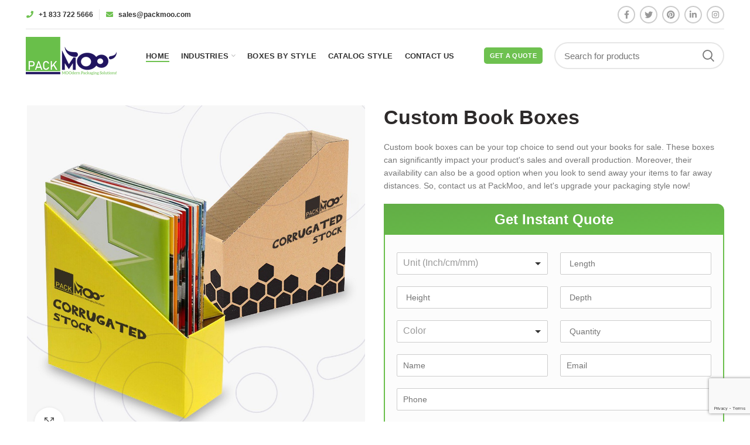

--- FILE ---
content_type: text/html; charset=UTF-8
request_url: https://packmoo.com/product/custom-book-boxes/
body_size: 22241
content:
<!DOCTYPE html>
<html lang="en-US">
   <meta http-equiv="content-type" content="text/html;charset=UTF-8" />
   <head>
 <script src="https://www.google.com/recaptcha/api.js?render=6LeK-hcpAAAAAKEcTomOcnCy3j1-c4rBmB3pOuS3"></script>

 <meta charset="UTF-8">
    <meta name="viewport" content="width=device-width, initial-scale=1.0, maximum-scale=1.0, user-scalable=no">
    <link rel="profile" href="https://gmpg.org/xfn/11">
    <link rel="pingback" href="xmlrpc.php">
    <title>Book Boxes, Custom Printed Packaging Wholesale - PackMoo</title>
    <meta name="robots" content="index, follow"/>
    <meta name="keywords" content=""/>
    <meta name="description" content="Design custom book boxes for easy and safe deliveries. Choose the exact size, material, and printed details to brand your bookstore. Free Shipping. Order Now!"/>
    <meta property="og:locale" content="en_US">
    <meta property="og:type" content="article">
    <meta property="og:title" content="Book Boxes, Custom Printed Packaging Wholesale - PackMoo">
    <meta property="og:description" content="Design custom book boxes for easy and safe deliveries. Choose the exact size, material, and printed details to brand your bookstore. Free Shipping. Order Now!" />
    <meta property="og:url" content="https://packmoo.com/product/custom-book-boxes/">
    <meta property="og:site_name" content="Packmoo" />
    <meta property="og:image" content="https://packmoo.com/public/images/front_images/product/large/custom-book-boxes-2021-09-29-205218.jpg">
    <meta property="og:image:secure_url" content="https://packmoo.com/public/images/front_images/product/large/custom-book-boxes-2021-09-29-205218.jpg">
    <meta property="og:image:width" content="1000">
    <meta property="og:image:height" content="1000">
    <meta property="og:image:alt" content="Book Boxes, Custom Printed Packaging Wholesale - PackMoo">
    <meta property="og:image:type" content="image/jpeg">
    <meta name="twitter:card" content="summary_large_image">
    <meta name="twitter:title" content="Book Boxes, Custom Printed Packaging Wholesale - PackMoo">
    <meta name="twitter:description" content="Design custom book boxes for easy and safe deliveries. Choose the exact size, material, and printed details to brand your bookstore. Free Shipping. Order Now!">
    <meta name="twitter:site" content="@PackMoo">
    <meta name="twitter:creator" content="@PackMoo">
    <meta name="twitter:image" content="https://packmoo.com/public/images/front_images/product/large/custom-book-boxes-2021-09-29-205218.jpg">

    <link rel="canonical" href="https://packmoo.com/product/custom-book-boxes/" />
    <script type="application/ld+json">
    {
      "@context": "http://schema.org",
      "@type": "Product",
      "name": "Custom Book Boxes",
      "image": [
        "https://packmoo.com/public/images/front_images/product/large/custom-book-boxes-2021-09-29-205343.jpg", "https://packmoo.com/public/images/front_images/product/large/custom-book-boxes-2021-09-29-205340.jpg", "https://packmoo.com/public/images/front_images/product/large/custom-book-boxes-2021-09-29-205335.jpg", "https://packmoo.com/public/images/front_images/product/large/custom-book-boxes-2021-09-29-205334.jpg"      ],
      "description": "Custom book boxes can be your top choice to send out your books for sale. These boxes can significantly impact your product&#39;s sales and overall production. Moreover, their availability can also be a good option when you look to send away your items to far away distances. So, contact us at PackMoo, and let&#39;s upgrade your packaging style now!
",
      "url": "https://packmoo.com/product/custom-book-boxes/",
      "brand": {
        "@type": "Brand",
        "name": "PackMoo",
        "logo": "https://packmoo.com/public/images/logo/packmoo-logo.png"
      },
       "offers": {
        "@type": "AggregateOffer",
        "priceCurrency": "USD",
        "lowPrice": "0.3",
        "highPrice": "60",
        "availability": "http://schema.org/InStock",
        "offerCount": "10000"
      },
      "aggregateRating": {
        "@type": "AggregateRating",
        "ratingValue": "4.6",
        "bestRating": "5",
        "ratingCount": "100"
      }
    }
    </script>
    <!-- Favicon -->
<link rel="shortcut icon" type="image/x-icon" href="https://packmoo.com/public/images/favicon.png">
<link rel="icon" href="https://packmoo.com/public/images/favicon.png" sizes="32x32" />
<link rel="icon" href="https://packmoo.com/public/images/favicon.png" sizes="192x192" />
<link rel="apple-touch-icon" href="https://packmoo.com/public/images/favicon.png" />
<meta name="msapplication-TileImage" content="https://packmoo.com/public/images/favicon.png" />
<link rel='dns-prefetch' href='http://fonts.googleapis.com/' />
<link href='https://fonts.gstatic.com/' crossorigin rel='preconnect' />



<!-- CSS====================== -->
<link data-minify="1" rel='stylesheet' id='rs-plugin-settings-css'  href="https://packmoo.com/public/plugins-min/revslider/public/assets/css/rs6.css?v=0d6&amp;ver=5.7.2" type='text/css' media='all' />
<link data-minify="1" rel='stylesheet' id='js_composer_front-css'  href="https://packmoo.com/public/plugins-min/js_composer/assets/css/js_composer.min.css" type='text/css' media='all' />
<link rel='stylesheet' id='bootstrap-css'  href="https://packmoo.com/public/themes/woodmart/css/bootstrap-light.min48f5.css?ver=5.3.6" type='text/css' media='all' />
<link rel='stylesheet' id='woodmart-style-css'  href="https://packmoo.com/public/themes/woodmart/style.min48f5.css?ver=5.3.7" type='text/css' media='all' />
<link data-minify="1" rel='stylesheet' id='xts-style-theme_settings_default-css'  href="https://packmoo.com/public/plugins-min/xts-theme_settings_default.css" type='text/css' media='all' />
<link rel='stylesheet' id='xts-google-fonts-css'  href='http://fonts.googleapis.com/css?family=Lato%3A100%2C100italic%2C300%2C300italic%2C400%2C400italic%2C700%2C700italic%2C900%2C900italic%7CMontserrat%3A100%2C100italic%2C200%2C200italic%2C300%2C300italic%2C400%2C400italic%2C500%2C500italic%2C600%2C600italic%2C700%2C700italic%2C800%2C800italic%2C900%2C900italic&amp;display=swap&amp;ver=5.3.6' type='text/css' media='all' />

<!-- js -->   
<script type='text/javascript' src="https://packmoo.com/public/js/jquery/jquery.min9d52.js" id='jquery-core-js'></script>
<script type='text/javascript' src="https://packmoo.com/public/js/jquery/jquery-migrate.mind617.js" id='jquery-migrate-js'></script>
<script type='text/javascript' src="https://packmoo.com/public/plugins/revslider/public/assets/js/rbtools.min072b.js?ver=6.3.5" id='tp-tools-js'></script>
<script type='text/javascript' src="https://packmoo.com/public/plugins/revslider/public/assets/js/rs6.min072b.js?ver=6.3.5" id='revmin-js'></script>
<script data-minify="1" type='text/javascript' src="https://packmoo.com/public/plugins-min/the-preloader/js/preloader-script-e1c71691b2a1ff046fb1f7ddb2124493.js" id='wptime-plugin-preloader-script-js'></script>
<script type='text/javascript' src="https://packmoo.com/public/plugins/woocommerce/assets/js/jquery-blockui/jquery.blockUI.min44fd.js?ver=2.70" id='jquery-blockui-js'></script>
<script type='text/javascript' src="https://packmoo.com/public/themes/woodmart/js/device.min48f5.js?ver=5.3.6' id='woodmart-device-js"></script>
<!-- Global site tag (gtag.js) - Google Analytics -->
<script data-rocketlazyloadscript="https://packmoo.com/public/plugins-min/gtm-76916c595781782c383979fcac222c1d.js" data-no-minify="1" async ></script>
<script data-rocketlazyloadscript='[data-uri]' ></script>
<!-- Global site tag (gtag.js) - Google Ads: 593272128 -->
<script data-rocketlazyloadscript='https://www.googletagmanager.com/gtag/js?id=AW-593272128' async ></script>
<script data-rocketlazyloadscript='[data-uri]' ></script>
<style type="text/css">
   #wptime-plugin-preloader{
   position: fixed;
   top: 0;
   left: 0;
   right: 0;
   bottom: 0;
   background:url(https://packmoo.com/public/images/preloader-packmoo.gif) no-repeat #FFFFFF 50%;
   -moz-background-size:64px 64px;
   -o-background-size:64px 64px;
   -webkit-background-size:64px 64px;
   background-size:64px 64px;
   z-index: 99998;
   width:100%;
   height:100%;
   }
</style>
<noscript>
   <style type="text/css">
      #wptime-plugin-preloader{
      display:none !important;
      }
   </style>
</noscript>
<link rel="preload" as="font" href="https://packmoo.com/public/themes/woodmart.5.2.0/fonts/woodmart-font097b.html?v=5.2.0" crossorigin>
<link rel="preload" as="font" href="https://packmoo.com/public/themes/woodmart.5.2.0/fonts/woodmart-font.html" crossorigin>
<link rel="preload" as="font" href="https://packmoo.com/public/plugins/js_composer/assets/lib/bower/font-awesome/webfonts/fa-solid-900.woff2" crossorigin>
<link rel="preload" as="font" href="https://packmoo.com/public/plugins/revslider/public/assets/fonts/revicons/revicons90c6.woff?5510888" crossorigin>
<link rel="preload" as="font" href="https://packmoo.com/public/plugins/revslider/public/assets/fonts/revicons/revicons.woff" crossorigin>
<meta name="theme-color" content="">
<noscript>
   <style>.woocommerce-product-gallery{ opacity: 1 !important; }</style>
</noscript>
<noscript>
   <style> .wpb_animate_when_almost_visible { opacity: 1; }</style>
</noscript>
<style data-type="wd-style-header_675489">
   .vc_custom_1595531155516{background-color: rgba(243,243,243,0.5) !important;*background-color: rgb(243,243,243) !important;}
   @media (min-width: 1025px) {
   .whb-top-bar-inner {
   height: 50px;
   }
   .whb-general-header-inner {
   height: 90px;
   }
   .whb-header-bottom-inner {
   height: 0px;
   }
   .whb-sticked .whb-top-bar-inner {
   height: 40px;
   }
   .whb-sticked .whb-general-header-inner {
   height: 60px;
   }
   .whb-sticked .whb-header-bottom-inner {
   height: 50px;
   }
   /* HEIGHT OF HEADER CLONE */
   .whb-clone .whb-general-header-inner {
   height: 50px;
   }
   /* HEADER OVERCONTENT */
   .woodmart-header-overcontent .title-size-small {
   padding-top: 161px;
   }
   .woodmart-header-overcontent .title-size-default {
   padding-top: 201px;
   }
   .woodmart-header-overcontent .title-size-large {
   padding-top: 241px;
   }
   /* HEADER OVERCONTENT WHEN SHOP PAGE TITLE TURN OFF  */
   .woodmart-header-overcontent .without-title.title-size-small {
   padding-top: 141px;
   }
   .woodmart-header-overcontent .without-title.title-size-default {
   padding-top: 176px;
   }
   .woodmart-header-overcontent .without-title.title-size-large {
   padding-top: 201px;
   }
   /* HEADER OVERCONTENT ON SINGLE PRODUCT */
   .single-product .whb-overcontent:not(.whb-custom-header) {
   padding-top: 141px;
   }
   /* HEIGHT OF LOGO IN TOP BAR */
   .whb-top-bar .woodmart-logo img {
   max-height: 50px;
   }
   .whb-sticked .whb-top-bar .woodmart-logo img {
   max-height: 40px;
   }
   /* HEIGHT OF LOGO IN GENERAL HEADER */
   .whb-general-header .woodmart-logo img {
   max-height: 90px;
   }
   .whb-sticked .whb-general-header .woodmart-logo img {
   max-height: 60px;
   }
   /* HEIGHT OF LOGO IN BOTTOM HEADER */
   .whb-header-bottom .woodmart-logo img {
   max-height: 0px;
   }
   .whb-sticked .whb-header-bottom .woodmart-logo img {
   max-height: 50px;
   }
   /* HEIGHT OF LOGO IN HEADER CLONE */
   .whb-clone .whb-general-header .woodmart-logo img {
   max-height: 50px;
   }
   /* HEIGHT OF HEADER BUILDER ELEMENTS */
   /* HEIGHT ELEMENTS IN TOP BAR */
   .whb-top-bar .wd-tools-element > a,
   .whb-top-bar .main-nav .item-level-0 > a,
   .whb-top-bar .whb-secondary-menu .item-level-0 > a,
   .whb-top-bar .categories-menu-opener,
   .whb-top-bar .menu-opener,
   .whb-top-bar .whb-divider-stretch:before,
   .whb-top-bar form.woocommerce-currency-switcher-form .dd-selected,
   .whb-top-bar .whb-text-element .wcml-dropdown a.wcml-cs-item-toggle {
   height: 50px;
   }
   .whb-sticked .whb-top-bar .wd-tools-element > a,
   .whb-sticked .whb-top-bar .main-nav .item-level-0 > a,
   .whb-sticked .whb-top-bar .whb-secondary-menu .item-level-0 > a,
   .whb-sticked .whb-top-bar .categories-menu-opener,
   .whb-sticked .whb-top-bar .menu-opener,
   .whb-sticked .whb-top-bar .whb-divider-stretch:before,
   .whb-sticked .whb-top-bar form.woocommerce-currency-switcher-form .dd-selected,
   .whb-sticked .whb-top-bar .whb-text-element .wcml-dropdown a.wcml-cs-item-toggle {
   height: 40px;
   }
   /* HEIGHT ELEMENTS IN GENERAL HEADER */
   .whb-general-header .whb-divider-stretch:before,
   .whb-general-header .navigation-style-bordered .item-level-0 > a {
   height: 90px;
   }
   .whb-sticked:not(.whb-clone) .whb-general-header .whb-divider-stretch:before,
   .whb-sticked:not(.whb-clone) .whb-general-header .navigation-style-bordered .item-level-0 > a {
   height: 60px;
   }
   .whb-sticked:not(.whb-clone) .whb-general-header .woodmart-search-dropdown,
   .whb-sticked:not(.whb-clone) .whb-general-header .dropdown-cart,
   .whb-sticked:not(.whb-clone) .whb-general-header .woodmart-navigation:not(.vertical-navigation):not(.navigation-style-bordered) .sub-menu-dropdown {
   margin-top: 10px;
   }
   .whb-sticked:not(.whb-clone) .whb-general-header .woodmart-search-dropdown:after,
   .whb-sticked:not(.whb-clone) .whb-general-header .dropdown-cart:after,
   .whb-sticked:not(.whb-clone) .whb-general-header .woodmart-navigation:not(.vertical-navigation):not(.navigation-style-bordered) .sub-menu-dropdown:after {
   height: 10px;
   }
   /* HEIGHT ELEMENTS IN BOTTOM HEADER */
   .whb-header-bottom .wd-tools-element > a,
   .whb-header-bottom .main-nav .item-level-0 > a,
   .whb-header-bottom .whb-secondary-menu .item-level-0 > a,
   .whb-header-bottom .categories-menu-opener,
   .whb-header-bottom .menu-opener,
   .whb-header-bottom .whb-divider-stretch:before,
   .whb-header-bottom form.woocommerce-currency-switcher-form .dd-selected,
   .whb-header-bottom .whb-text-element .wcml-dropdown a.wcml-cs-item-toggle {
   height: 0px;
   }
   .whb-header-bottom.whb-border-fullwidth .menu-opener {
   height: 0px;
   margin-top: -0px;
   margin-bottom: -0px;
   }
   .whb-header-bottom.whb-border-boxed .menu-opener {
   height: 0px;
   margin-top: -0px;
   margin-bottom: -0px;
   }
   .whb-sticked .whb-header-bottom .wd-tools-element > a,
   .whb-sticked .whb-header-bottom .main-nav .item-level-0 > a,
   .whb-sticked .whb-header-bottom .whb-secondary-menu .item-level-0 > a,
   .whb-sticked .whb-header-bottom .categories-menu-opener,
   .whb-sticked .whb-header-bottom .whb-divider-stretch:before,
   .whb-sticked .whb-header-bottom form.woocommerce-currency-switcher-form .dd-selected,
   .whb-sticked .whb-header-bottom .whb-text-element .wcml-dropdown a.wcml-cs-item-toggle {
   height: 50px;
   }
   .whb-sticked .whb-header-bottom.whb-border-fullwidth .menu-opener {
   height: 50px;
   }
   .whb-sticked .whb-header-bottom.whb-border-boxed .menu-opener {
   height: 50px;
   }
   .whb-sticky-shadow.whb-sticked .whb-header-bottom .menu-opener {
   height: 50px;
   margin-bottom:0;
   }
   /* HEIGHT ELEMENTS IN HEADER CLONE */
   .whb-clone .wd-tools-element > a,
   .whb-clone .main-nav .item-level-0 > a,
   .whb-clone .whb-secondary-menu .item-level-0 > a,
   .whb-clone .categories-menu-opener,
   .whb-clone .menu-opener,
   .whb-clone .whb-divider-stretch:before,
   .whb-clone .navigation-style-bordered .item-level-0 > a,
   .whb-clone form.woocommerce-currency-switcher-form .dd-selected,
   .whb-clone .whb-text-element .wcml-dropdown a.wcml-cs-item-toggle {
   height: 50px;
   }
   }
   @media (max-width: 1024px) {
   .whb-top-bar-inner {
   height: 0px;
   }
   .whb-general-header-inner {
   height: 60px;
   }
   .whb-header-bottom-inner {
   height: 0px;
   }
   /* HEIGHT OF HEADER CLONE */
   .whb-clone .whb-general-header-inner {
   height: 60px;
   }
   /* HEADER OVERCONTENT */
   .woodmart-header-overcontent .page-title {
   padding-top: 76px;
   }
   /* HEADER OVERCONTENT WHEN SHOP PAGE TITLE TURN OFF  */
   .woodmart-header-overcontent .without-title.title-shop {
   padding-top: 61px;
   }
   /* HEADER OVERCONTENT ON SINGLE PRODUCT */
   .single-product .whb-overcontent:not(.whb-custom-header) {
   padding-top: 61px;
   }
   /* HEIGHT OF LOGO IN TOP BAR */
   .whb-top-bar .woodmart-logo img {
   max-height: 0px;
   }
   /* HEIGHT OF LOGO IN GENERAL HEADER */
   .whb-general-header .woodmart-logo img {
   max-height: 60px;
   }
   /* HEIGHT OF LOGO IN BOTTOM HEADER */
   .whb-header-bottom .woodmart-logo img {
   max-height: 0px;
   }
   /* HEIGHT OF LOGO IN HEADER CLONE */
   .whb-clone .whb-general-header .woodmart-logo img {
   max-height: 60px;
   }
   /* HEIGHT OF HEADER BULDER ELEMENTS */
   /* HEIGHT ELEMENTS IN TOP BAR */
   .whb-top-bar .wd-tools-element > a,
   .whb-top-bar .main-nav .item-level-0 > a,
   .whb-top-bar .whb-secondary-menu .item-level-0 > a,
   .whb-top-bar .categories-menu-opener,
   .whb-top-bar .whb-divider-stretch:before,
   .whb-top-bar form.woocommerce-currency-switcher-form .dd-selected,
   .whb-top-bar .whb-text-element .wcml-dropdown a.wcml-cs-item-toggle {
   height: 0px;
   }
   /* HEIGHT ELEMENTS IN GENERAL HEADER */
   .whb-general-header .wd-tools-element > a,
   .whb-general-header .main-nav .item-level-0 > a,
   .whb-general-header .whb-secondary-menu .item-level-0 > a,
   .whb-general-header .categories-menu-opener,
   .whb-general-header .whb-divider-stretch:before,
   .whb-general-header form.woocommerce-currency-switcher-form .dd-selected,
   .whb-general-header .whb-text-element .wcml-dropdown a.wcml-cs-item-toggle {
   height: 60px;
   }
   /* HEIGHT ELEMENTS IN BOTTOM HEADER */
   .whb-header-bottom .wd-tools-element > a,
   .whb-header-bottom .main-nav .item-level-0 > a,
   .whb-header-bottom .whb-secondary-menu .item-level-0 > a,
   .whb-header-bottom .categories-menu-opener,
   .whb-header-bottom .whb-divider-stretch:before,
   .whb-header-bottom form.woocommerce-currency-switcher-form .dd-selected,
   .whb-header-bottom .whb-text-element .wcml-dropdown a.wcml-cs-item-toggle {
   height: 0px;
   }
   /* HEIGHT ELEMENTS IN HEADER CLONE */
   .whb-clone .wd-tools-element > a,
   .whb-clone .main-nav .item-level-0 > a,
   .whb-clone .whb-secondary-menu .item-level-0 > a,
   .whb-clone .categories-menu-opener,
   .whb-clone .menu-opener,
   .whb-clone .whb-divider-stretch:before,
   .whb-clone form.woocommerce-currency-switcher-form .dd-selected,
   .whb-clone .whb-text-element .wcml-dropdown a.wcml-cs-item-toggle {
   height: 60px;
   }
   }
   .whb-top-bar-inner { border-color: rgba(227, 227, 227, 1);border-bottom-width: 1px;border-bottom-style: solid; }
   .whb-general-header {
   border-bottom-style: solid;
   }
   .whb-header-bottom {
   border-bottom-style: solid;
   }
</style>


<script type="text/javascript">
var mybase_url = "https://packmoo.com/";
</script>
<style data-type="woodmart_shortcodes-custom-css">#wd-5f188f3dbcafb .info-box-title{line-height:24px;font-size:14px;}#wd-5f188f51dfdef .info-box-title{line-height:24px;font-size:14px;}#wd-5f188f6405bc1 .info-box-title{line-height:24px;font-size:14px;}#wd-5f188f757e982 .info-box-title{line-height:24px;font-size:14px;}#wd-5eff49132c500 .woodmart-title-container{line-height:40px;font-size:30px;}#wd-60c7b19e4dd47 .woodmart-title-container{line-height:40px;font-size:30px;}#wd-5f047b9da86b4 .woodmart-text-block{font-size:14px;line-height:24px;}#wd-5f047bcf56b29 .woodmart-text-block{font-size:14px;line-height:24px;}#wd-60c7b1f28aa8c .woodmart-title-container{line-height:40px;font-size:30px;}#wd-5f047e5c35d15 .woodmart-text-block{font-size:14px;line-height:24px;}#wd-5f047e81e4d9f .woodmart-text-block{font-size:14px;line-height:24px;}#wd-60c7b2049de82 .woodmart-title-container{line-height:40px;font-size:30px;}#wd-5f047f2a3bdaa .woodmart-text-block{font-size:14px;line-height:24px;}#wd-5f047f516fb30 .woodmart-text-block{font-size:14px;line-height:24px;}#wd-60c7b21a613ce .woodmart-title-container{line-height:40px;font-size:30px;}#wd-5f047fd4a5fa0 .woodmart-text-block{font-size:14px;line-height:24px;}#wd-60c7b22ff3cfc .woodmart-title-container{line-height:40px;font-size:30px;}#wd-5f04806783cb4 .woodmart-text-block{font-size:14px;line-height:24px;}#wd-5f04809ff03fc .woodmart-text-block{font-size:14px;line-height:24px;}#wd-5f0478ed80a08 .woodmart-title-container{line-height:40px;font-size:30px;}#wd-5eff548a3417a .woodmart-title-container{line-height:40px;font-size:30px;}@media (max-width: 1024px) {#wd-5eff49132c500 .woodmart-title-container{line-height:34px;font-size:24px;}#wd-60c7b19e4dd47 .woodmart-title-container{line-height:34px;font-size:24px;}#wd-60c7b1f28aa8c .woodmart-title-container{line-height:34px;font-size:24px;}#wd-60c7b2049de82 .woodmart-title-container{line-height:34px;font-size:24px;}#wd-60c7b21a613ce .woodmart-title-container{line-height:34px;font-size:24px;}#wd-60c7b22ff3cfc .woodmart-title-container{line-height:34px;font-size:24px;}#wd-5f0478ed80a08 .woodmart-title-container{line-height:34px;font-size:24px;}#wd-5eff548a3417a .woodmart-title-container{line-height:34px;font-size:24px;}}@media (max-width: 767px) {#wd-5eff49132c500 .woodmart-title-container{line-height:32px;font-size:22px;}#wd-60c7b19e4dd47 .woodmart-title-container{line-height:32px;font-size:22px;}#wd-60c7b1f28aa8c .woodmart-title-container{line-height:32px;font-size:22px;}#wd-60c7b2049de82 .woodmart-title-container{line-height:32px;font-size:22px;}#wd-60c7b21a613ce .woodmart-title-container{line-height:32px;font-size:22px;}#wd-60c7b22ff3cfc .woodmart-title-container{line-height:32px;font-size:22px;}#wd-5f0478ed80a08 .woodmart-title-container{line-height:32px;font-size:22px;}#wd-5eff548a3417a .woodmart-title-container{line-height:32px;font-size:22px;}}</style>
<style type="text/css" data-type="vc_shortcodes-custom-css">.vc_custom_1524058022656{margin-bottom: 10px !important;}.vc_custom_1593796208826{margin-top: 8vh !important;margin-bottom: 8vh !important;}.vc_custom_1523955819866{margin-bottom: 4vh !important;}.vc_custom_1595611843475{margin-top: 30px !important;margin-bottom: 30px !important;}.vc_custom_1524218352666{margin-bottom: 4vh !important;}.vc_custom_1523881442230{margin-bottom: 8vh !important;padding-top: 0px !important;background-color: #f8f8f8 !important;}.vc_custom_1594130676736{margin-bottom: 3vh !important;}.vc_custom_1594130753737{margin-bottom: 3vh !important;}.vc_custom_1594130828247{margin-bottom: 3vh !important;}.vc_custom_1594130858649{margin-bottom: 3vh !important;}.vc_custom_1594130904838{margin-bottom: 3vh !important;}.vc_custom_1594131098661{background-color: #f8f8f8 !important;}.vc_custom_1594145468125{padding-top: 8vh !important;padding-bottom: 8vh !important;background-image: url(https://packmoo.com/public/images/others/white-electronics-newslatter-bg-opt2b98.jpg?id=3769) !important;}.vc_custom_1524062559571{margin-bottom: 4vh !important;}.vc_custom_1524062563801{margin-bottom: 4vh !important;}.vc_custom_1524062567113{margin-bottom: 4vh !important;}.vc_custom_1524062571051{margin-bottom: 4vh !important;}.vc_custom_1595445067042{margin-bottom: 0px !important;}.vc_custom_1595445084974{margin-bottom: 0px !important;}.vc_custom_1595445104779{margin-bottom: 0px !important;}.vc_custom_1595445125819{margin-bottom: 0px !important;}.vc_custom_1595454821248{margin-bottom: 2vh !important;border-top-width: 2px !important;border-right-width: 2px !important;border-bottom-width: 2px !important;border-left-width: 2px !important;padding-top: 15px !important;padding-right: 30px !important;padding-left: 30px !important;border-left-color: #6ec150 !important;border-left-style: solid !important;border-right-color: #6ec150 !important;border-right-style: solid !important;border-top-color: #6ec150 !important;border-top-style: solid !important;border-bottom-color: #6ec150 !important;border-bottom-style: solid !important;}.vc_custom_1524218347412{margin-top: 20px !important;margin-bottom: 4vh !important;}.vc_custom_1593790981521{margin-top: 8vh !important;}.vc_custom_1593789201665{margin-bottom: 4vh !important;padding-top: 0px !important;}.vc_custom_1593788705684{margin-bottom: 60px !important;}.vc_custom_1595445152545{margin-bottom: 60px !important;}.vc_custom_1595445172533{margin-bottom: 60px !important;}.vc_custom_1595445189970{margin-bottom: 60px !important;}.vc_custom_1595445208506{margin-bottom: 60px !important;}.vc_custom_1595445228545{margin-bottom: 60px !important;}.vc_custom_1524122059790{margin-bottom: 10px !important;}.vc_custom_1623699885244{margin-bottom: 0px !important;}.vc_custom_1594129816718{margin-top: 20px !important;}.vc_custom_1524122059790{margin-bottom: 10px !important;}.vc_custom_1623699962889{margin-bottom: 0px !important;}.vc_custom_1594130300318{margin-top: 20px !important;}.vc_custom_1524122059790{margin-bottom: 10px !important;}.vc_custom_1623699982010{margin-bottom: 0px !important;}.vc_custom_1594130317006{margin-top: 20px !important;}.vc_custom_1524122059790{margin-bottom: 10px !important;}.vc_custom_1623700007219{margin-bottom: 0px !important;}.vc_custom_1594130317006{margin-top: 20px !important;}.vc_custom_1524122059790{margin-bottom: 10px !important;}.vc_custom_1623700025290{margin-bottom: 0px !important;}.vc_custom_1594130317006{margin-top: 20px !important;}.vc_custom_1524122059790{margin-bottom: 10px !important;}.vc_custom_1594128644368{margin-bottom: 0px !important;}.vc_custom_1524062237416{padding-top: 6vh !important;padding-bottom: 3vh !important;background-color: #ffffff !important;}.vc_custom_1524062244457{margin-bottom: 3vh !important;padding-top: 0px !important;}.vc_custom_1524062349044{margin-bottom: 3vh !important;border-left-width: 1px !important;padding-top: 0px !important;padding-right: 6% !important;padding-left: 6% !important;border-left-color: #eaeaea !important;border-left-style: solid !important;}.vc_custom_1524470500097{margin-bottom: 15px !important;}.vc_custom_1524470482123{margin-bottom: 0px !important;}</style>
<!-- Global site tag (gtag.js) - Google Analytics -->
<script async src="https://www.googletagmanager.com/gtag/js?id=UA-176713102-1"></script>
<script>
  window.dataLayer = window.dataLayer || [];
  function gtag(){dataLayer.push(arguments);}
  gtag('js', new Date());

  gtag('config', 'UA-176713102-1');
</script>
<!-- Global site tag (gtag.js) - Google Ads: 593272128 -->
<script async src="https://www.googletagmanager.com/gtag/js?id=AW-593272128"></script>
<script>
  window.dataLayer = window.dataLayer || [];
  function gtag(){dataLayer.push(arguments);}
  gtag('js', new Date());

  gtag('config', 'AW-593272128');
</script>
<meta name="google-site-verification" content="tqo4-XAA5ed226lw8qADn-68HE_uXFfjSaPdFM9j7w4" />
   
<!--Start of Tawk.to Script-->
<script type="text/javascript">
var Tawk_API=Tawk_API||{}, Tawk_LoadStart=new Date();
(function(){
var s1=document.createElement("script"),s0=document.getElementsByTagName("script")[0];
s1.async=true;
s1.src='https://embed.tawk.to/5f1a07957258dc118beed25c/default';
s1.charset='UTF-8';
s1.setAttribute('crossorigin','*');
s0.parentNode.insertBefore(s1,s0);
})();
</script>
<!--End of Tawk.to Script-->
   </head>
   <body data-rsssl=1 class="product-template-default single single-product postid-3830 theme-woodmart woocommerce woocommerce-page woocommerce-no-js wrapper-full-width form-style-rounded form-border-width-2 woodmart-product-design-default categories-accordion-on woodmart-archive-shop woodmart-ajax-shop-on offcanvas-sidebar-mobile offcanvas-sidebar-tablet notifications-sticky btns-default-rounded btns-default-dark btns-default-hover-dark btns-shop-rounded btns-shop-light btns-shop-hover-light btns-accent-rounded btns-accent-light btns-accent-hover-light wpb-js-composer js-comp-ver-6.5.0 vc_responsive">
      <div class="website-wrapper">
         <!-- HEADER -->
         <header class="whb-header   whb-sticky-shadow whb-scroll-stick whb-sticky-real">
    <div class="whb-main-header">
       <div class="whb-row whb-top-bar whb-not-sticky-row whb-without-bg whb-border-fullwidth whb-color-dark whb-flex-flex-middle whb-hidden-mobile">
          <div class="container">
             <div class="whb-flex-row whb-top-bar-inner">
                <div class="whb-column whb-col-left whb-visible-lg">
                   <div class="whb-text-element reset-mb-10 "><a href="tel:+18337225666"><i class="fa fa-phone color-primary"></i><strong> <span style="margin-left: 5px;"><span style="color: #333333;">+1 833 722 5666</span> </span></strong></a></div>
                   <div class="whb-divider-element whb-divider-default "></div>
                   <div class="whb-text-element reset-mb-10 "><a href="mailto:sales@packmoo.com"><i class="fa fa fa-envelope color-primary"></i><strong> <span style="margin-left: 5px; color: #333333;">sales@packmoo.com</span></strong></a></div>
                </div>
                <div class="whb-column whb-col-center whb-visible-lg whb-empty-column">
                </div>
                <div class="whb-column whb-col-right whb-visible-lg">
                   <div class="woodmart-social-icons text-center icons-design-bordered icons-size-small color-scheme-dark social-share social-form-circle">
                       <a  href="https://www.facebook.com/PackMooBoxes" target="_blank" class=" woodmart-social-icon social-facebook">
                       <i></i>
                       <span class="woodmart-social-icon-name">Facebook</span>
                       </a>
                       <a href="https://twitter.com/pack_moo" target="_blank" class=" woodmart-social-icon social-twitter">
                       <i></i>
                       <span class="woodmart-social-icon-name">Twitter</span>
                       </a>
                       <a  href="https://www.pinterest.com/pack_moo" target="_blank" class=" woodmart-social-icon social-pinterest">
                       <i></i>
                       <span class="woodmart-social-icon-name">Pinterest</span>
                       </a>
                       <a href="https://www.linkedin.com/company/packmoo" target="_blank" class=" woodmart-social-icon social-linkedin">
                       <i></i>
                       <span class="woodmart-social-icon-name">linkedin</span>
                       </a>
                       <a href="https://www.instagram.com/pack.moo" target="_blank" class=" woodmart-social-icon social-instagram">
                       <i></i>
                       <span class="woodmart-social-icon-name">Instagram</span>
                       </a>
                    </div>
                </div>
                <div class="whb-column whb-col-mobile whb-hidden-lg whb-empty-column">
                </div>
             </div>
          </div>
       </div>
       <div class="whb-row whb-general-header whb-sticky-row whb-without-bg whb-without-border whb-color-dark whb-flex-flex-middle">
          <div class="container">
             <div class="whb-flex-row whb-general-header-inner">
                <div class="whb-column whb-col-left whb-visible-lg">
                   <div class="site-logo">
                      <div class="woodmart-logo-wrap switch-logo-enable">
                            <a href="https://packmoo.com/" class="woodmart-logo woodmart-main-logo" rel="home">
                                <img width="155" height="65" src="https://packmoo.com/public/images/logo/packmoo-logo.png" alt="Packmoo" style="max-width: 155px;" />    
                            </a>
                            <a href="https://packmoo.com/" class="woodmart-logo woodmart-sticky-logo" rel="home">
                                <img width="155" height="65" src="https://packmoo.com/public/images/logo/packmoo-logo.png" alt="Packmoo" style="max-width: 150px;" />      
                            </a>
                      </div>
                   </div>
                </div>
                <div class="whb-column whb-col-center whb-visible-lg">
                   <div class="whb-navigation whb-primary-menu main-nav site-navigation woodmart-navigation menu-center navigation-style-underline" role="navigation">
                      <div class="menu-main-navigation-container">
                         <ul id="menu-main-navigation" class="menu">
                            <li  class="menu-item menu-item-type-post_type menu-item-object-page menu-item-home current-menu-item page_item  item-level-0 menu-item-design-default menu-simple-dropdown item-event-hover"><a href="https://packmoo.com/" class="woodmart-nav-link"><span class="nav-link-text">Home</span></a></li>
                            <li class="menu-item menu-item-type-custom menu-item-object-custom  item-level-0 menu-item-design-full-width menu-mega-dropdown item-event-hover menu-item-has-children">
                               <a href="#" class="woodmart-nav-link"><span class="nav-link-text">Industries</span></a>
                               <div class="sub-menu-dropdown color-scheme-dark">
                                  <div class="container">
                                     <div class="vc_row wpb_row vc_row-fluid">
                                                                                <div class="wpb_column vc_column_container vc_col-sm-3">
                                           <div class="vc_column-inner">
                                              <div class="wpb_wrapper">
                                                 <div class="info-box-wrapper inline-element">
                                                    <div id="wd-5f19df883610f" class=" cursor-pointer woodmart-info-box text-left box-icon-align-left box-style-shadow color-scheme- woodmart-bg-none box-title-small product-menu vc_custom_1595531155516"  onclick="window.location.href=&quot;https://packmoo.com/product-category/retail-boxes/&quot;"  >
                                                       <div class="box-icon-wrapper  box-with-icon box-icon-simple">
                                                          <div class="info-box-icon">
                                                             <img width="75" height="75" src="https://packmoo.com/public/images/category/menu/retail-boxes.jpg" class="info-icon image-1 attachment-full woodmart-lazy-load woodmart-lazy-fade" alt="Retail Boxes" loading="lazy" data-wood-src="https://packmoo.com/public/images/category/menu/retail-boxes.jpg" srcset="" />                         
                                                          </div>
                                                       </div>
                                                       <div class="info-box-content">
                                                          <h4 class="info-box-title woodmart-font-weight- box-title-style-underlined">Retail Boxes</h4>
                                                          <div class="info-box-inner reset-mb-10">
                                                          </div>
                                                       </div>
                                                    </div>
                                                 </div>
                                              </div>
                                           </div>
                                        </div>
                                                                                <div class="wpb_column vc_column_container vc_col-sm-3">
                                           <div class="vc_column-inner">
                                              <div class="wpb_wrapper">
                                                 <div class="info-box-wrapper inline-element">
                                                    <div id="wd-5f19df883610f" class=" cursor-pointer woodmart-info-box text-left box-icon-align-left box-style-shadow color-scheme- woodmart-bg-none box-title-small product-menu vc_custom_1595531155516"  onclick="window.location.href=&quot;https://packmoo.com/product-category/rigid-boxes/&quot;"  >
                                                       <div class="box-icon-wrapper  box-with-icon box-icon-simple">
                                                          <div class="info-box-icon">
                                                             <img width="75" height="75" src="https://packmoo.com/public/images/category/menu/rigid-boxes.jpg" class="info-icon image-1 attachment-full woodmart-lazy-load woodmart-lazy-fade" alt="Rigid Boxes" loading="lazy" data-wood-src="https://packmoo.com/public/images/category/menu/rigid-boxes.jpg" srcset="" />                         
                                                          </div>
                                                       </div>
                                                       <div class="info-box-content">
                                                          <h4 class="info-box-title woodmart-font-weight- box-title-style-underlined">Rigid Boxes</h4>
                                                          <div class="info-box-inner reset-mb-10">
                                                          </div>
                                                       </div>
                                                    </div>
                                                 </div>
                                              </div>
                                           </div>
                                        </div>
                                                                                <div class="wpb_column vc_column_container vc_col-sm-3">
                                           <div class="vc_column-inner">
                                              <div class="wpb_wrapper">
                                                 <div class="info-box-wrapper inline-element">
                                                    <div id="wd-5f19df883610f" class=" cursor-pointer woodmart-info-box text-left box-icon-align-left box-style-shadow color-scheme- woodmart-bg-none box-title-small product-menu vc_custom_1595531155516"  onclick="window.location.href=&quot;https://packmoo.com/product-category/cosmetic-boxes/&quot;"  >
                                                       <div class="box-icon-wrapper  box-with-icon box-icon-simple">
                                                          <div class="info-box-icon">
                                                             <img width="75" height="75" src="https://packmoo.com/public/images/category/menu/cosmetic-boxes.jpg" class="info-icon image-1 attachment-full woodmart-lazy-load woodmart-lazy-fade" alt="Cosmetic Boxes" loading="lazy" data-wood-src="https://packmoo.com/public/images/category/menu/cosmetic-boxes.jpg" srcset="" />                         
                                                          </div>
                                                       </div>
                                                       <div class="info-box-content">
                                                          <h4 class="info-box-title woodmart-font-weight- box-title-style-underlined">Cosmetic Boxes</h4>
                                                          <div class="info-box-inner reset-mb-10">
                                                          </div>
                                                       </div>
                                                    </div>
                                                 </div>
                                              </div>
                                           </div>
                                        </div>
                                                                                <div class="wpb_column vc_column_container vc_col-sm-3">
                                           <div class="vc_column-inner">
                                              <div class="wpb_wrapper">
                                                 <div class="info-box-wrapper inline-element">
                                                    <div id="wd-5f19df883610f" class=" cursor-pointer woodmart-info-box text-left box-icon-align-left box-style-shadow color-scheme- woodmart-bg-none box-title-small product-menu vc_custom_1595531155516"  onclick="window.location.href=&quot;https://packmoo.com/product-category/cbd-hemp-boxes/&quot;"  >
                                                       <div class="box-icon-wrapper  box-with-icon box-icon-simple">
                                                          <div class="info-box-icon">
                                                             <img width="75" height="75" src="https://packmoo.com/public/images/category/menu/cbd-hemp-boxes.jpg" class="info-icon image-1 attachment-full woodmart-lazy-load woodmart-lazy-fade" alt="CBD &amp; Hemp Boxes" loading="lazy" data-wood-src="https://packmoo.com/public/images/category/menu/cbd-hemp-boxes.jpg" srcset="" />                         
                                                          </div>
                                                       </div>
                                                       <div class="info-box-content">
                                                          <h4 class="info-box-title woodmart-font-weight- box-title-style-underlined">CBD Boxes</h4>
                                                          <div class="info-box-inner reset-mb-10">
                                                          </div>
                                                       </div>
                                                    </div>
                                                 </div>
                                              </div>
                                           </div>
                                        </div>
                                                                                <div class="wpb_column vc_column_container vc_col-sm-3">
                                           <div class="vc_column-inner">
                                              <div class="wpb_wrapper">
                                                 <div class="info-box-wrapper inline-element">
                                                    <div id="wd-5f19df883610f" class=" cursor-pointer woodmart-info-box text-left box-icon-align-left box-style-shadow color-scheme- woodmart-bg-none box-title-small product-menu vc_custom_1595531155516"  onclick="window.location.href=&quot;https://packmoo.com/product-category/food-boxes/&quot;"  >
                                                       <div class="box-icon-wrapper  box-with-icon box-icon-simple">
                                                          <div class="info-box-icon">
                                                             <img width="75" height="75" src="https://packmoo.com/public/images/category/menu/food-boxes.jpg" class="info-icon image-1 attachment-full woodmart-lazy-load woodmart-lazy-fade" alt="Food Boxes" loading="lazy" data-wood-src="https://packmoo.com/public/images/category/menu/food-boxes.jpg" srcset="" />                         
                                                          </div>
                                                       </div>
                                                       <div class="info-box-content">
                                                          <h4 class="info-box-title woodmart-font-weight- box-title-style-underlined">Food Boxes</h4>
                                                          <div class="info-box-inner reset-mb-10">
                                                          </div>
                                                       </div>
                                                    </div>
                                                 </div>
                                              </div>
                                           </div>
                                        </div>
                                                                                <div class="wpb_column vc_column_container vc_col-sm-3">
                                           <div class="vc_column-inner">
                                              <div class="wpb_wrapper">
                                                 <div class="info-box-wrapper inline-element">
                                                    <div id="wd-5f19df883610f" class=" cursor-pointer woodmart-info-box text-left box-icon-align-left box-style-shadow color-scheme- woodmart-bg-none box-title-small product-menu vc_custom_1595531155516"  onclick="window.location.href=&quot;https://packmoo.com/product-category/display-boxes/&quot;"  >
                                                       <div class="box-icon-wrapper  box-with-icon box-icon-simple">
                                                          <div class="info-box-icon">
                                                             <img width="75" height="75" src="https://packmoo.com/public/images/category/menu/display-boxes.jpg" class="info-icon image-1 attachment-full woodmart-lazy-load woodmart-lazy-fade" alt="Display Boxes" loading="lazy" data-wood-src="https://packmoo.com/public/images/category/menu/display-boxes.jpg" srcset="" />                         
                                                          </div>
                                                       </div>
                                                       <div class="info-box-content">
                                                          <h4 class="info-box-title woodmart-font-weight- box-title-style-underlined">Display Boxes</h4>
                                                          <div class="info-box-inner reset-mb-10">
                                                          </div>
                                                       </div>
                                                    </div>
                                                 </div>
                                              </div>
                                           </div>
                                        </div>
                                                                                <div class="wpb_column vc_column_container vc_col-sm-3">
                                           <div class="vc_column-inner">
                                              <div class="wpb_wrapper">
                                                 <div class="info-box-wrapper inline-element">
                                                    <div id="wd-5f19df883610f" class=" cursor-pointer woodmart-info-box text-left box-icon-align-left box-style-shadow color-scheme- woodmart-bg-none box-title-small product-menu vc_custom_1595531155516"  onclick="window.location.href=&quot;https://packmoo.com/product-category/gift-boxes/&quot;"  >
                                                       <div class="box-icon-wrapper  box-with-icon box-icon-simple">
                                                          <div class="info-box-icon">
                                                             <img width="75" height="75" src="https://packmoo.com/public/images/category/menu/gift-boxes.jpg" class="info-icon image-1 attachment-full woodmart-lazy-load woodmart-lazy-fade" alt="Gift Boxes" loading="lazy" data-wood-src="https://packmoo.com/public/images/category/menu/gift-boxes.jpg" srcset="" />                         
                                                          </div>
                                                       </div>
                                                       <div class="info-box-content">
                                                          <h4 class="info-box-title woodmart-font-weight- box-title-style-underlined">Gift Boxes</h4>
                                                          <div class="info-box-inner reset-mb-10">
                                                          </div>
                                                       </div>
                                                    </div>
                                                 </div>
                                              </div>
                                           </div>
                                        </div>
                                                                                <div class="wpb_column vc_column_container vc_col-sm-3">
                                           <div class="vc_column-inner">
                                              <div class="wpb_wrapper">
                                                 <div class="info-box-wrapper inline-element">
                                                    <div id="wd-5f19df883610f" class=" cursor-pointer woodmart-info-box text-left box-icon-align-left box-style-shadow color-scheme- woodmart-bg-none box-title-small product-menu vc_custom_1595531155516"  onclick="window.location.href=&quot;https://packmoo.com/product-category/shipping-boxes/&quot;"  >
                                                       <div class="box-icon-wrapper  box-with-icon box-icon-simple">
                                                          <div class="info-box-icon">
                                                             <img width="75" height="75" src="https://packmoo.com/public/images/category/menu/shipping-boxes.jpg" class="info-icon image-1 attachment-full woodmart-lazy-load woodmart-lazy-fade" alt="Shipping Boxes" loading="lazy" data-wood-src="https://packmoo.com/public/images/category/menu/shipping-boxes.jpg" srcset="" />                         
                                                          </div>
                                                       </div>
                                                       <div class="info-box-content">
                                                          <h4 class="info-box-title woodmart-font-weight- box-title-style-underlined">Shipping Boxes</h4>
                                                          <div class="info-box-inner reset-mb-10">
                                                          </div>
                                                       </div>
                                                    </div>
                                                 </div>
                                              </div>
                                           </div>
                                        </div>
                                                                             </div>
                                  </div>
                               </div>
                            </li>
                            <li  class="menu-item menu-item-type-taxonomy menu-item-object-product_cat menu-item-4523 item-level-0 menu-item-design-default menu-simple-dropdown item-event-hover"><a href="https://packmoo.com/product-category/boxes-by-style/" class="woodmart-nav-link"><span class="nav-link-text">Boxes by Style</span></a></li>
                            <li  class="menu-item menu-item-type-taxonomy menu-item-object-product_cat  item-level-0 menu-item-design-default menu-simple-dropdown item-event-hover"><a href="https://packmoo.com/product-category/catalog-style/" class="woodmart-nav-link"><span class="nav-link-text">Catalog Style</span></a></li>
                            <li  class="menu-item menu-item-type-post_type menu-item-object-page  item-level-0 menu-item-design-default menu-simple-dropdown item-event-hover"><a href="https://packmoo.com/contact-us" class="woodmart-nav-link"><span class="nav-link-text">Contact Us</span></a></li>
                         </ul>
                      </div>
                   </div>
                   <!--END MAIN-NAV-->
                </div>
                <div class="whb-column whb-col-right whb-visible-lg">
                   <div id="wd-614bf04e19864" class="woodmart-button-wrapper text-center"><a href="https://packmoo.com/get-quote" title="" target="_blank" class="btn btn-color-primary btn-style-default btn-shape-semi-round btn-size-extra-small">Get a Quote</a></div>
                   <div class="woodmart-search-form">
                      <form role="search" method="get" class="searchform  search-style-default woodmart-ajax-search" action="https://packmoo.com/search-products"  data-thumbnail="1" data-price="1" data-post_type="product" data-count="20" data-sku="0" data-symbols_count="3">
                         <input type="text" class="s" placeholder="Search for products" value="" name="s" />
                         <input type="hidden" name="post_type" value="product">
                         <button type="submit" class="searchsubmit">Search</button>
                      </form>
                      <div class="search-results-wrapper">
                         <div class="woodmart-scroll">
                            <div class="woodmart-search-results woodmart-scroll-content"></div>
                         </div>
                         <div class="woodmart-search-loader wd-fill"></div>
                      </div>
                   </div>
                </div>
                <div class="whb-column whb-mobile-left whb-hidden-lg">
                   <div class="site-logo">
                      <div class="woodmart-logo-wrap switch-logo-enable">
                         <a href="https://packmoo.com/" class="woodmart-logo woodmart-main-logo" rel="home">
                         <img width="155" height="65" src="https://packmoo.com/public/images/logo/packmoo-logo.png" alt="Packmoo" style="max-width: 150px;" />    </a>
                         <a href="https://packmoo.com/" class="woodmart-logo woodmart-sticky-logo" rel="home">
                         <img width="155" height="65" src="https://packmoo.com/public/images/logo/packmoo-logo.png" alt="Packmoo" style="max-width: 150px;" />      </a>
                      </div>
                   </div>
                </div>
                <div class="whb-column whb-mobile-center whb-hidden-lg whb-empty-column">
                </div>
                <div class="whb-column whb-mobile-right whb-hidden-lg">
                   <div class="whb-search search-button wd-tools-element mobile-search-icon">
                      <a href="#">
                      <span class="search-button-icon wd-tools-icon">
                      </span>
                      </a>
                   </div>
                   <div class="woodmart-burger-icon wd-tools-element mobile-nav-icon whb-mobile-nav-icon wd-style-icon">
                      <a href="#">
                      <span class="woodmart-burger wd-tools-icon"></span>
                      <span class="woodmart-burger-label wd-tools-text">Menu</span>
                      </a>
                   </div>
                   <!--END MOBILE-NAV-ICON-->
                </div>
             </div>
          </div>
       </div>
    </div>
 </header>         <!--END MAIN HEADER-->
         <div class="main-page-wrapper">
            <!-- MAIN CONTENT AREA -->
            <div class="container-fluid">
               <div class="row content-layout-wrapper align-items-start">
                  <div class="site-content shop-content-area col-12 breadcrumbs-location-summary content-with-products" role="main">
                     <div class="container">
                     </div>
                     <div id="product-3830" class="single-product-page single-product-content product-design-default tabs-location-standard tabs-type-tabs meta-location-add_to_cart reviews-location-tabs product-no-bg product type-product post-3830 status-publish first instock product_cat-boxes-by-style has-post-thumbnail shipping-taxable product-type-simple">
                        <div class="container">
                           <div class="woocommerce-notices-wrapper"></div>
                           <div class="row product-image-summary-wrap">
                              <div class="product-image-summary col-lg-12 col-12 col-md-12">
                                 <div class="row product-image-summary-inner">
                                    <div class="col-lg-6 col-12 col-md-6 product-images" >
                                       <div class="product-images-inner">
                                          <div class="woocommerce-product-gallery woocommerce-product-gallery--with-images woocommerce-product-gallery--with-images woocommerce-product-gallery--columns-4 images images row align-items-start thumbs-position-bottom image-action-zoom" style="opacity: 0; transition: opacity .25s ease-in-out;">
                                             <div class="col-12">
                                                <figure class="woocommerce-product-gallery__wrapper owl-items-lg-1 owl-items-md-1 owl-items-sm-1 owl-items-xs-1 owl-carousel">

                                                   <div class="product-image-wrap">
                                                      <figure data-thumb="https://packmoo.com/public/images/front_images/product/small/custom-book-boxes-2021-09-29-205218.jpg" class="woocommerce-product-gallery__image"><a data-elementor-open-lightbox="no" href="https://packmoo.com/public/images/front_images/product/large/custom-book-boxes-2021-09-29-205218.jpg"><img width="600" height="600" src="https://packmoo.com/public/images/front_images/product/large/custom-book-boxes-2021-09-29-205218.jpg" class="wp-post-image woodmart-lazy-load woodmart-lazy-fade wp-post-image" alt="Custom Book Boxes" loading="lazy" title="Custom Book Boxes" data-caption="" data-src="https://packmoo.com/public/images/front_images/product/large/custom-book-boxes-2021-09-29-205218.jpg" data-large_image="https://packmoo.com/public/images/front_images/product/large/custom-book-boxes-2021-09-29-205218.jpg" data-large_image_width="1000" data-large_image_height="1000" srcset="https://packmoo.com/public/images/front_images/product/large/custom-book-boxes-2021-09-29-205218.jpg" sizes="(max-width: 600px) 100vw, 600px" data-wood-src="https://packmoo.com/public/images/front_images/product/large/custom-book-boxes-2021-09-29-205218.jpg" data-srcset="https://packmoo.com/public/images/front_images/product/large/custom-book-boxes-2021-09-29-205218.jpg 1000w, https://packmoo.com/public/images/front_images/product/small/custom-book-boxes-2021-09-29-205218.jpg 300w" /></a></figure>
                                                   </div>
                                                                                                          <div class="product-image-wrap">
                                                          <figure data-thumb="https://packmoo.com/public/images/front_images/product/small/custom-book-boxes-2021-09-29-205343.jpg" class="woocommerce-product-gallery__image"><a data-elementor-open-lightbox="no" href="https://packmoo.com/public/images/front_images/product/large/custom-book-boxes-2021-09-29-205343.jpg"><img width="600" height="600" src="https://packmoo.com/public/images/front_images/product/large/custom-book-boxes-2021-09-29-205343.jpg" class="wp-post-image woodmart-lazy-load woodmart-lazy-fade wp-post-image" alt="Custom Book Boxes" loading="lazy" title="Custom Book Boxes" data-caption="" data-src="https://packmoo.com/public/images/front_images/product/large/custom-book-boxes-2021-09-29-205343.jpg" data-large_image="https://packmoo.com/public/images/front_images/product/large/custom-book-boxes-2021-09-29-205343.jpg" data-large_image_width="1000" data-large_image_height="1000" srcset="https://packmoo.com/public/images/front_images/product/large/custom-book-boxes-2021-09-29-205343.jpg" sizes="(max-width: 600px) 100vw, 600px" data-wood-src="https://packmoo.com/public/images/front_images/product/large/custom-book-boxes-2021-09-29-205343.jpg" data-srcset="https://packmoo.com/public/images/front_images/product/large/custom-book-boxes-2021-09-29-205343.jpg 1000w, https://packmoo.com/public/images/front_images/product/small/custom-book-boxes-2021-09-29-205343.jpg 300w" /></a></figure>
                                                       </div>
                                                                                                          <div class="product-image-wrap">
                                                          <figure data-thumb="https://packmoo.com/public/images/front_images/product/small/custom-book-boxes-2021-09-29-205340.jpg" class="woocommerce-product-gallery__image"><a data-elementor-open-lightbox="no" href="https://packmoo.com/public/images/front_images/product/large/custom-book-boxes-2021-09-29-205340.jpg"><img width="600" height="600" src="https://packmoo.com/public/images/front_images/product/large/custom-book-boxes-2021-09-29-205340.jpg" class="wp-post-image woodmart-lazy-load woodmart-lazy-fade wp-post-image" alt="Custom Book Boxes" loading="lazy" title="Custom Book Boxes" data-caption="" data-src="https://packmoo.com/public/images/front_images/product/large/custom-book-boxes-2021-09-29-205340.jpg" data-large_image="https://packmoo.com/public/images/front_images/product/large/custom-book-boxes-2021-09-29-205340.jpg" data-large_image_width="1000" data-large_image_height="1000" srcset="https://packmoo.com/public/images/front_images/product/large/custom-book-boxes-2021-09-29-205340.jpg" sizes="(max-width: 600px) 100vw, 600px" data-wood-src="https://packmoo.com/public/images/front_images/product/large/custom-book-boxes-2021-09-29-205340.jpg" data-srcset="https://packmoo.com/public/images/front_images/product/large/custom-book-boxes-2021-09-29-205340.jpg 1000w, https://packmoo.com/public/images/front_images/product/small/custom-book-boxes-2021-09-29-205340.jpg 300w" /></a></figure>
                                                       </div>
                                                                                                          <div class="product-image-wrap">
                                                          <figure data-thumb="https://packmoo.com/public/images/front_images/product/small/custom-book-boxes-2021-09-29-205335.jpg" class="woocommerce-product-gallery__image"><a data-elementor-open-lightbox="no" href="https://packmoo.com/public/images/front_images/product/large/custom-book-boxes-2021-09-29-205335.jpg"><img width="600" height="600" src="https://packmoo.com/public/images/front_images/product/large/custom-book-boxes-2021-09-29-205335.jpg" class="wp-post-image woodmart-lazy-load woodmart-lazy-fade wp-post-image" alt="Custom Book Boxes" loading="lazy" title="Custom Book Boxes" data-caption="" data-src="https://packmoo.com/public/images/front_images/product/large/custom-book-boxes-2021-09-29-205335.jpg" data-large_image="https://packmoo.com/public/images/front_images/product/large/custom-book-boxes-2021-09-29-205335.jpg" data-large_image_width="1000" data-large_image_height="1000" srcset="https://packmoo.com/public/images/front_images/product/large/custom-book-boxes-2021-09-29-205335.jpg" sizes="(max-width: 600px) 100vw, 600px" data-wood-src="https://packmoo.com/public/images/front_images/product/large/custom-book-boxes-2021-09-29-205335.jpg" data-srcset="https://packmoo.com/public/images/front_images/product/large/custom-book-boxes-2021-09-29-205335.jpg 1000w, https://packmoo.com/public/images/front_images/product/small/custom-book-boxes-2021-09-29-205335.jpg 300w" /></a></figure>
                                                       </div>
                                                                                                          <div class="product-image-wrap">
                                                          <figure data-thumb="https://packmoo.com/public/images/front_images/product/small/custom-book-boxes-2021-09-29-205334.jpg" class="woocommerce-product-gallery__image"><a data-elementor-open-lightbox="no" href="https://packmoo.com/public/images/front_images/product/large/custom-book-boxes-2021-09-29-205334.jpg"><img width="600" height="600" src="https://packmoo.com/public/images/front_images/product/large/custom-book-boxes-2021-09-29-205334.jpg" class="wp-post-image woodmart-lazy-load woodmart-lazy-fade wp-post-image" alt="Custom Book Boxes" loading="lazy" title="Custom Book Boxes" data-caption="" data-src="https://packmoo.com/public/images/front_images/product/large/custom-book-boxes-2021-09-29-205334.jpg" data-large_image="https://packmoo.com/public/images/front_images/product/large/custom-book-boxes-2021-09-29-205334.jpg" data-large_image_width="1000" data-large_image_height="1000" srcset="https://packmoo.com/public/images/front_images/product/large/custom-book-boxes-2021-09-29-205334.jpg" sizes="(max-width: 600px) 100vw, 600px" data-wood-src="https://packmoo.com/public/images/front_images/product/large/custom-book-boxes-2021-09-29-205334.jpg" data-srcset="https://packmoo.com/public/images/front_images/product/large/custom-book-boxes-2021-09-29-205334.jpg 1000w, https://packmoo.com/public/images/front_images/product/small/custom-book-boxes-2021-09-29-205334.jpg 300w" /></a></figure>
                                                       </div>
                                                                                                   </figure>
                                                <div class="product-additional-galleries">
                                                   <div class="woodmart-show-product-gallery-wrap  wd-gallery-btn"><a href="#" class="woodmart-show-product-gallery"><span>Click to enlarge</span></a></div>
                                                </div>
                                             </div>
                                             <div class="col-12">
                                                <div class="owl-items-lg-4 owl-items-md-3 owl-carousel thumbnails owl-items-sm-3 owl-items-xs-3"></div>
                                             </div>
                                          </div>
                                       </div>
                                    </div>
                                    <div class="col-lg-6 col-12 col-md-6 summary entry-summary" >
                                       <div class="summary-inner">
                                            
                                           <h1  class="product_title entry-title">Custom Book Boxes</h1>
                                          <p class="price"></p>
                                          <div class="woocommerce-product-details__short-description">
                                             <p class="product-desc desc" ><p>Custom book boxes can be your top choice to send out your books for sale. These boxes can significantly impact your product&#39;s sales and overall production. Moreover, their availability can also be a good option when you look to send away your items to far away distances. So, contact us at PackMoo, and let&#39;s upgrade your packaging style now!</p>
</p>
                                          </div>
                                          <div class="product_meta">
                                             <span class="posted_in">Category: <a href="https://packmoo.com/product-category/retail-boxes/" rel="tag">Retail Boxes</a></span>
                                          </div>
                                            <h2 class="form-heading">Get Instant Quote</h2>
                                            <div class="wpforms-container wpforms-container-full p-quote-form" id="wpforms-4273">
                                              
                                                <form id="wpforms-form-4273" class="wpforms-validate wpforms-form" data-formid="4273" method="post" enctype="multipart/form-data" action="https://packmoo.com/quote-product-form-post" data-token="561f4f60af5ef98556fc4065461fa0f6">
                                                    
                                                    <noscript class="wpforms-error-noscript">Please enable JavaScript in your browser to complete this form.</noscript>
                                                    <div class="wpforms-field-container">
                                                       <div id="wpforms-4273-field_6-container" class="wpforms-field wpforms-field-select wpforms-one-half wpforms-first wpforms-one-half wpforms-first wpforms-field-select-style-modern" data-field-id="6">
                                                          <label class="wpforms-field-label wpforms-label-hide" for="wpforms-4273-field_6">Unit <span class="wpforms-required-label">*</span></label>
                                                          <select id="wpforms-4273-field_6" class="wpforms-field-large wpforms-field-required choicesjs-select" data-size-class="wpforms-field-row wpforms-field-large" name="Unit" required="required">
                                                             <option value="" class="placeholder" disabled  selected='selected'>Unit (Inch/cm/mm)</option>
                                                             <option value="Inch" >Inch</option>
                                                             <option value="cm" >cm</option>
                                                             <option value="mm" >mm</option>
                                                          </select>
                                                       </div>
                                                       <div id="wpforms-4273-field_7-container" class="wpforms-field wpforms-field-number wpforms-one-half" data-field-id="7"><label class="wpforms-field-label wpforms-label-hide" for="wpforms-4273-field_7">Length <span class="wpforms-required-label">*</span></label><input type="number" pattern="\d*" id="wpforms-4273-field_7" class="wpforms-field-large wpforms-field-required" name="Length" placeholder="Length" required></div>
                                                       <div id="wpforms-4273-field_8-container" class="wpforms-field wpforms-field-number wpforms-one-half wpforms-first" data-field-id="8"><label class="wpforms-field-label wpforms-label-hide" for="wpforms-4273-field_8">Height <span class="wpforms-required-label">*</span></label><input type="number" pattern="\d*" id="wpforms-4273-field_8" class="wpforms-field-large wpforms-field-required" name="Height" placeholder="Height" required></div>
                                                       <div id="wpforms-4273-field_9-container" class="wpforms-field wpforms-field-number wpforms-one-half" data-field-id="9"><label class="wpforms-field-label wpforms-label-hide" for="wpforms-4273-field_9">Depth <span class="wpforms-required-label">*</span></label><input type="number" pattern="\d*" id="wpforms-4273-field_9" class="wpforms-field-large wpforms-field-required" name="Depth" placeholder="Depth" required></div>
                                                       <div id="wpforms-4273-field_10-container" class="wpforms-field wpforms-field-select wpforms-one-half wpforms-first wpforms-field-select-style-modern" data-field-id="10">
                                                          <label class="wpforms-field-label wpforms-label-hide" for="wpforms-4273-field_10">Color <span class="wpforms-required-label">*</span></label>
                                                          <select id="wpforms-4273-field_10" class="wpforms-field-large wpforms-field-required choicesjs-select" data-size-class="wpforms-field-row wpforms-field-large" name="Color" required="required">
                                                             <option value="" class="placeholder" disabled  selected='selected'>Color</option>
                                                             <option value="1/0" >1/0</option>
                                                             <option value="2/0" >2/0</option>
                                                             <option value="3/0" >3/0</option>
                                                             <option value="4/0" >4/0</option>
                                                          </select>
                                                       </div>
                                                       <div id="wpforms-4273-field_11-container" class="wpforms-field wpforms-field-number wpforms-one-half" data-field-id="11">
                                                            <label class="wpforms-field-label wpforms-label-hide" for="wpforms-4273-field_11">Quantity <span class="wpforms-required-label">*</span></label>
                                                            <input type="number" pattern="\d*" id="wpforms-4273-field_11" class="wpforms-field-large wpforms-field-required" name="Quantity" placeholder="Quantity" required>
                                                        </div>
                                                       <div id="wpforms-4273-field_12-container" class="wpforms-field wpforms-field-name wpforms-one-half wpforms-first" data-field-id="12">
                                                            <label class="wpforms-field-label wpforms-label-hide" for="wpforms-4273-field_12">Name <span class="wpforms-required-label">*</span></label>
                                                            <input type="text" id="wpforms-4273-field_12" class="wpforms-field-large wpforms-field-required" name="YourName" placeholder="Name" required>
                                                        </div>
                                                       <div id="wpforms-4273-field_13-container" class="wpforms-field wpforms-field-email wpforms-one-half" data-field-id="13">
                                                            <label class="wpforms-field-label wpforms-label-hide" for="wpforms-4273-field_13">Email <span class="wpforms-required-label">*</span></label>
                                                            <input type="email" id="wpforms-4273-field_13" class="wpforms-field-large wpforms-field-required" name="Email" placeholder="Email" required>
                                                        </div>
                                                       <div id="wpforms-4273-field_24-container" class="wpforms-field wpforms-field-phone" data-field-id="24">
                                                            <label class="wpforms-field-label wpforms-label-hide" for="wpforms-4273-field_24">Phone <span class="wpforms-required-label">*</span></label>
                                                            <input type="tel" id="wpforms-4273-field_24" class="wpforms-field-large wpforms-field-required wpforms-masked-input" data-inputmask="&#039;mask&#039;: &#039;(999) 999-9999&#039;" data-rule-us-phone-field="true" name="Phone" placeholder="Phone" required>
                                                        </div>
                                                       <div id="wpforms-4273-field_16-container" class="wpforms-field wpforms-field-textarea" data-field-id="16">
                                                            <label class="wpforms-field-label wpforms-label-hide" for="wpforms-4273-field_16">Message <span class="wpforms-required-label">*</span></label>
                                                            <textarea id="wpforms-4273-field_16" class="wpforms-field-small wpforms-field-required" name="Notes" placeholder="Message" required></textarea>
                                                        </div>
                                                        
                                                       <div id="wpforms-4273-field_22-container" class="wpforms-field wpforms-field-text p-form-data" data-field-id="22">
                                                            <label class="wpforms-field-label wpforms-label-hide" for="wpforms-4273-field_22">Page Url</label>
                                                            <input type="text" id="wpforms-4273-field_22" class="wpforms-field-large" name="wpforms[fields][22]" value="Custom Book Boxes | https://packmoo.com/product/custom-book-boxes/" >
                                                        </div>
                                                    </div>
                                                    <div class="wpforms-field wpforms-field-hp">
                                                        <label for="wpforms-4273-field-hp" class="wpforms-field-label">Message</label>
                                                        <input type="text" name="wpforms[hp]" id="wpforms-4273-field-hp" class="wpforms-field-medium">
                                                    </div>

                                                    <div class="wpforms-submit-container" >
                                                        <input type="hidden" name="FullName" value="">
                                                        <input type="hidden" name="productname" value="4214|Custom Book Boxes">
                                                        <input type="hidden" name="wpforms[id]" value="4273">
                                                        <input type="hidden" name="name" value="1">
                                                        <input type="hidden" name="page_url" value="custom-book-boxes">
                                                        <button type="submit" name="wpforms[submit]" class="wpforms-submit g-recaptcha" data-sitekey="6LeK-hcpAAAAAKEcTomOcnCy3j1-c4rBmB3pOuS3" data-callback='onSubmit' data-action='submit'  value="wpforms-submit" aria-live="assertive" data-alt-text="Sending" data-submit-text="Send">Send</button>
                                                        <img src="https://packmoo.com/public/images/submit-spin.svg" class="wpforms-submit-spinner" style="display: none;" width="26" height="26" alt="">
                                                    </div>

                                                </form>
                                            </div>
                                            <!-- .wpforms-container --> 
                                            <div class="product-share">
                                                <span class="share-title">Share</span>
                                                <div class="woodmart-social-icons text-center icons-design-default icons-size-small color-scheme-dark social-share social-form-circle">
                                                    <a rel="nofollow" href="https://www.facebook.com/sharer/sharer.php?u=https://packmoo.com/product/custom-book-boxes/" target="_blank" class=" woodmart-social-icon social-facebook">
                                                    <i></i>
                                                    <span class="woodmart-social-icon-name">Facebook</span>
                                                    </a>
                                                    <a rel="nofollow" href="https://twitter.com/share?url=https://packmoo.com/product/custom-book-boxes/" target="_blank" class=" woodmart-social-icon social-twitter">
                                                    <i></i>
                                                    <span class="woodmart-social-icon-name">Twitter</span>
                                                    </a>
                                                    <a rel="nofollow" href="https://pinterest.com/pin/create/button/?url=https://packmoo.com/product/custom-book-boxes/&amp;media=https://packmoo.com/public/images/front_images/product/large/custom-book-boxes-2021-09-29-205218.jpg&amp;description=Custom Book Boxes" target="_blank" class=" woodmart-social-icon social-pinterest">
                                                    <i></i>
                                                    <span class="woodmart-social-icon-name">Pinterest</span>
                                                    </a>
                                                    <a rel="nofollow" href="https://www.linkedin.com/shareArticle?mini=true&amp;url=https://packmoo.com/product/custom-book-boxes/" target="_blank" class=" woodmart-social-icon social-linkedin">
                                                    <i></i>
                                                    <span class="woodmart-social-icon-name">linkedin</span>
                                                    </a>
                                                    <a rel="nofollow" href="https://telegram.me/share/url?url=https://packmoo.com/product/custom-book-boxes/" target="_blank" class=" woodmart-social-icon social-tg">
                                                    <i></i>
                                                    <span class="woodmart-social-icon-name">Telegram</span>
                                                    </a>
                                                </div>
                                            </div>
                                       </div>
                                    </div>
                                 </div>
                                 <!-- .summary -->
                              </div>
                           </div>
                        </div>
                        <div class="product-tabs-wrapper">
                           <div class="container">
                              <div class="row">
                                 <div class="col-12 poduct-tabs-inner">
                                    <div class="woocommerce-tabs wc-tabs-wrapper tabs-layout-tabs">
                                       <ul class="tabs wc-tabs">
                                          <li class="description_tab active">
                                             <a href="#tab-description">Specification</a>
                                          </li>
                                          <li class="specification_tab ">
                                             <a href="#tab-specification">Description</a>
                                          </li>
                                       </ul>
                                       <div class="woodmart-tab-wrapper">
                                          <a href="#tab-description" class="woodmart-accordion-title tab-title-description active">Specification</a>
                                          <div class="woocommerce-Tabs-panel woocommerce-Tabs-panel--description panel entry-content wc-tab" id="tab-description">
                                             <div class="wc-tab-inner 
                                                ">
                                                <div class="">
                                                    <table >
	<tbody>
		<tr>
			<td>Box Style</td>
			<td>Punch Partition, Tuck Flap Box, Autolock Bottom, Pillow Box, Gable Box, Sleeve Box</td>
		</tr>
		<tr>
			<td>Dimension (L + W + H)</td>
			<td>All Custom Sizes &amp; Shapes Available</td>
		</tr>
		<tr>
			<td>Quantities</td>
			<td>Minimum 50 - 500,000 Boxes</td>
		</tr>
		<tr>
			<td>Paper Stock</td>
			<td>10pt to 28pt (60lb to 400lb) Eco-Friendly Kraft, E-flute Corrugated, Bux Board, Cardstock</td>
		</tr>
		<tr>
			<td>Printing</td>
			<td>Plain, CMYK Colors, PMS (Pantone Matching System), Spot Colors</td>
		</tr>
		<tr>
			<td>Finishing</td>
			<td>Gloss Lamination, Matte Lamination, Gloss AQ, Gloss UV, Matte UV, Spot UV, Embossing, Debossing, Foiling, Raised Ink</td>
		</tr>
		<tr>
			<td>Included Options</td>
			<td>Die Cutting, Gluing, Scored, Perforation</td>
		</tr>
		<tr>
			<td>Additional Options</td>
			<td>Window Patching, Embossing, (Gold, Silver, Cooper, Red, Blue, Green Foil Stamping)</td>
		</tr>
		<tr>
			<td>Proof</td>
			<td>Digital Proof Flat View, 3D Mock-up, Physical Sampling (On Request)</td>
		</tr>
		<tr>
			<td>Turnaround</td>
			<td>6-8 Business Days After Press-Ready File Confirmed By Client And Rush Order (Based On The Quantity)</td>
		</tr>
		<tr>
			<td>Shipping</td>
			<td>Free Shipping (Ship Flat, Packed in Boxes, UPS, Fedex, DHL)</td>
		</tr>
	</tbody>
</table>
                                                </div>
                                             </div>
                                          </div>
                                       </div>
                                       <div class="woodmart-tab-wrapper">
                                          <a href="#tab-specification" class="woodmart-accordion-title tab-title-specification "></a>
                                          <div class="woocommerce-Tabs-panel woocommerce-Tabs-panel--specification panel entry-content wc-tab" id="tab-specification">
                                             <div class="wc-tab-inner 
                                                ">
                                                <div class="">
                                                   <h2 class="yikes-custom-woo-tab-title yikes-custom-woo-tab-title-specification">Description</h2>
                                                   <h1><strong>Solid Packaging Option: Custom Book Boxes</strong></h1>

<p>The best way to transport books is in <strong>custom book packaging boxes</strong>. First, they will help your products stand out on the market&#39;s shelves. A professional sales technique is to get people&#39;s attention at first sight. Second, they are expensive tools for marketing. Third, they help your best customers learn more about your brand. This knowledge makes you more money. Also, this trick makes you the brand your customers love the most.</p>

<p>People&#39;s best friends are always books. Their value has always been the same:</p>

<ol>
	<li>A book is an excellent gift for people you care about.</li>
	<li>A library can be your most valuable possession. In short, we all have to read books every day.</li>
	<li>Everybody cares about their appearance in today&#39;s society.</li>
</ol>

<p>So, anyway, a product shown can attract buyers. But, at the same time, buyers will only buy a product if it looks good and comes in good packaging. Therefore, make your products look as good as they can be if you want to increase sales and expand your business. In this case, customization is the best way to go! You can make your packaging box look attractive and catch people&#39;s eyes at first glance.</p>

<h2><strong>Packaging Transformation for Your Brand</strong></h2>

<p>Customization is a good idea now. You could say that sorcery turns your boring brown box into a colorful, eye-catching package for something important. So, customization can be your best business partner in increasing sales. Customers will get the idea that you&#39;re trustworthy and reliable. We&#39;re all aware that people judge a book based on its cover. All products are the same in this way. If a product comes in beautiful, custom-made packaging, it means that the thing inside is worth buying. On the other hand, no one ever buys something that has terrible packaging.</p>

<p>The second important thing is to keep books safe and in good shape. Books are the most important thing you will ever buy. Reading books is a good habit. It&#39;s incredible how essential books are everywhere. People also keep books in their libraries for a long time. With all of this in mind, it&#39;s clear that preserving rare books is crucial. <a href="https://packmoo.com/product/book-style-rigid-boxes/"><strong>Custom luxury book boxes</strong></a> are the only way to protect books in this way.</p>

<h2><strong>Why Choose Custom Book Boxes?</strong></h2>

<p>Many <strong>printed packaging boxes</strong> can help your brand. First, they help you in every way, from how they look to how well they protect you. Most importantly, they help your business stand out from other brands by making it unique. Second, they give you a chance to improve your professionalism. Let&#39;s look at some of the most important reasons why businesses choose to buy <strong>customized book boxes</strong>:</p>

<ul>
	<li>
	<h3><strong>Reliable Protection</strong></h3>
	</li>
</ul>

<p>Paper is the most fragile and easily broken thing. Small things like water and rust can hurt and kill it. Also, just one drop of water can make it fall off. So, to keep your books safe, you must give them extra care. One important thing box do is keep your books safe from damage. Most people don&#39;t have a library or bookshelf at home, so it&#39;s hard for them to store their books somewhere safe. We solve customers&#39; problems by giving them <strong>book boxes</strong> where they can put their books. You should tell your packaging company to make the boxes out of waterproof material so that if liquid gets on the boxes, it won&#39;t hurt your book.</p>

<ul>
	<li>
	<h3><strong>Custom Shapes and Sizes</strong></h3>
	</li>
</ul>

<p><strong>PackMoo </strong>looks out for your best interests. First, we ensure that your book box&#39;s structure is just suitable for the shape of your book. Second, they come in a massive range of shapes and sizes. Plus, you can customize the dimensions and form of your bookend box. As a result, your book collection is entirely concealed by these boxes. It prevents them from becoming damaged and extends the time you may use them.</p>

<ul>
	<li>
	<h3><strong>Best First Impression</strong></h3>
	</li>
</ul>

<p><strong>Custom book boxes</strong> help you show how much your book is worth. You could, for instance, be tasked with peddling a cookbook. So what can you tell potential buyers that your book is worth buying? The answer is simple: because the book looks lovely. Also, customization lets you put essential information about the product and attractive graphics on the box. This trick keeps your customers happy and gets them to pick your books. Also, customers are more likely to buy something that looks nice. This impression makes it more likely that you&#39;ll make a sale.</p>

<h2><strong>Why Would You Pick PackMoo?</strong></h2>

<p>PackMoo recognizes that quality is a key selling point for our company. Because of this, we never give in to it. Instead, we use high-quality materials to make <strong>luxury book boxes</strong> that will last a long time. If you want to store your valuable books in attractive, high-quality book boxes, you won&#39;t find a better selection than ours. Our&nbsp;<strong>wholesale book boxes</strong> are made using only the highest quality materials. Thanks to their three-layer safety system, your book will remain undamaged for a long time. In addition, the protective vinyl layer outside our <a href="https://packmoo.com/"><strong>custom packaging boxes</strong></a> keeps all the layers together and in good shape. It also helps finish and print very complicated things.</p>

<p>Do you want your book&#39;s brand to look rich? Or are you trying to make it seem like your products are a specific brand? Then you can use our <strong>custom printed book boxes.</strong> PackMoo is ready to give you the best finishing and printing options for your book boxes.</p>

<h2><strong>Frequently Asked Questions</strong></h2>

<p>&nbsp;</p>

<h3><strong>What are custom book boxes?</strong></h3>

<p>These are the best packaging boxes to store or deliver your books.</p>

<h3><strong>Do book boxes also offer safety and protection?</strong></h3>

<p>Custom book boxes also offer safety and protection due to their specific abilities.</p>

<h3><strong>Do you also offer eco-friendly packaging boxes?</strong></h3>

<p>With the help of Kraft and cardboard, we offer eco-friendly packaging boxes.</p>

<h3><strong>How to place an order?</strong></h3>

<p>You can visit&nbsp;<strong>www.packmoo.com</strong>&nbsp;and place your order or contact us at&nbsp;<strong>sales@packmoo.com, +(872) 260-6849.</strong></p>
                                                </div>
                                             </div>
                                          </div>
                                       </div>
                                    </div>
                                 </div>
                              </div>
                           </div>
                        </div>
                                                <div class="container related-and-upsells">
                           <div class="related-products">
                              <h3 class="title slider-title">Related products</h3>
                              <div id="carousel-237"
                                 class="woodmart-carousel-container  slider-type-product woodmart-carousel-spacing-20 disable-owl-mobile" data-owl-carousel data-desktop="4" data-tablet_landscape="4" data-tablet="3" data-mobile="2">
                                 <div class="owl-carousel owl-items-lg-4 owl-items-md-4 owl-items-sm-3 owl-items-xs-2">
                                                                        <div class="slide-product owl-carousel-item">
                                       <div class="product-grid-item product woodmart-hover-icons type-product post-4928 status-publish last instock product_cat-retail-boxes has-post-thumbnail shipping-taxable product-type-simple" data-loop="1" data-id="4928">
                                          <div class="product-element-top">
                                             <a href="https://packmoo.com/product/custom-shirt-boxes/" class="product-image-link">
                                             <img width="300" height="300" src="https://packmoo.com/public/images/front_images/product/small/custom-shirt-boxes-2021-09-30-172008.jpg" class="attachment-woocommerce_thumbnail size-woocommerce_thumbnail woodmart-lazy-load woodmart-lazy-fade" alt="Custom Book Boxes" loading="lazy" srcset="" sizes="(max-width: 300px) 100vw, 300px" data-wood-src="https://packmoo.com/public/images/front_images/product/small/custom-shirt-boxes-2021-09-30-172008.jpg" data-srcset="https://packmoo.com/public/images/front_images/product/small/custom-shirt-boxes-2021-09-30-172008.jpg 300w" /> </a>
                                             <div class="hover-img">
                                                <a href="https://packmoo.com/product/custom-shirt-boxes/">
                                                <img width="300" height="300" src="https://packmoo.com/public/images/front_images/product/small/custom-shirt-boxes-2021-09-30-172023.jpg" class="attachment-woocommerce_thumbnail size-woocommerce_thumbnail woodmart-lazy-load woodmart-lazy-fade" alt="Custom Software Boxes" loading="lazy" srcset="" sizes="(max-width: 300px) 100vw, 300px" data-wood-src="https://packmoo.com/public/images/front_images/product/small/custom-shirt-boxes-2021-09-30-172023.jpg" data-srcset="https://packmoo.com/public/images/front_images/product/small/custom-shirt-boxes-2021-09-30-172023.jpg 300w" />              </a>
                                             </div>
                                             <div class="wrapp-buttons">
                                                <div class="woodmart-buttons">
                                                   <div class="woodmart-add-btn wd-action-btn wd-style-icon wd-add-cart-btn"><a href="https://packmoo.com/product/custom-shirt-boxes/" data-quantity="1" class="button product_type_simple add-to-cart-loop" data-product_id="4928" data-product_sku="" aria-label="Read more about &ldquo;Custom Shirt Boxes&rdquo;" rel="nofollow"><span>Read more</span></a></div>
                                                </div>
                                             </div>
                                             <h3 class="product-title" style="display: unset !important;"><a href="https://packmoo.com/product/custom-shirt-boxes/">Custom Shirt Boxes</a></h3>
                                          </div>
                                          
                                       </div>
                                    </div>
                                                                        <div class="slide-product owl-carousel-item">
                                       <div class="product-grid-item product woodmart-hover-icons type-product post-3838 status-publish last instock product_cat-retail-boxes has-post-thumbnail shipping-taxable product-type-simple" data-loop="1" data-id="3838">
                                          <div class="product-element-top">
                                             <a href="https://packmoo.com/product/custom-product-boxes/" class="product-image-link">
                                             <img width="300" height="300" src="https://packmoo.com/public/images/front_images/product/small/custom-product-boxes-2021-09-29-211208.jpg" class="attachment-woocommerce_thumbnail size-woocommerce_thumbnail woodmart-lazy-load woodmart-lazy-fade" alt="Custom Book Boxes" loading="lazy" srcset="" sizes="(max-width: 300px) 100vw, 300px" data-wood-src="https://packmoo.com/public/images/front_images/product/small/custom-product-boxes-2021-09-29-211208.jpg" data-srcset="https://packmoo.com/public/images/front_images/product/small/custom-product-boxes-2021-09-29-211208.jpg 300w" /> </a>
                                             <div class="hover-img">
                                                <a href="https://packmoo.com/product/custom-product-boxes/">
                                                <img width="300" height="300" src="https://packmoo.com/public/images/front_images/product/small/custom-product-boxes-2021-09-29-211339.jpg" class="attachment-woocommerce_thumbnail size-woocommerce_thumbnail woodmart-lazy-load woodmart-lazy-fade" alt="Custom Software Boxes" loading="lazy" srcset="" sizes="(max-width: 300px) 100vw, 300px" data-wood-src="https://packmoo.com/public/images/front_images/product/small/custom-product-boxes-2021-09-29-211339.jpg" data-srcset="https://packmoo.com/public/images/front_images/product/small/custom-product-boxes-2021-09-29-211339.jpg 300w" />              </a>
                                             </div>
                                             <div class="wrapp-buttons">
                                                <div class="woodmart-buttons">
                                                   <div class="woodmart-add-btn wd-action-btn wd-style-icon wd-add-cart-btn"><a href="https://packmoo.com/product/custom-product-boxes/" data-quantity="1" class="button product_type_simple add-to-cart-loop" data-product_id="3838" data-product_sku="" aria-label="Read more about &ldquo;Custom Product Boxes&rdquo;" rel="nofollow"><span>Read more</span></a></div>
                                                </div>
                                             </div>
                                             <h3 class="product-title" style="display: unset !important;"><a href="https://packmoo.com/product/custom-product-boxes/">Custom Product Boxes</a></h3>
                                          </div>
                                          
                                       </div>
                                    </div>
                                                                        <div class="slide-product owl-carousel-item">
                                       <div class="product-grid-item product woodmart-hover-icons type-product post-4868 status-publish last instock product_cat-retail-boxes has-post-thumbnail shipping-taxable product-type-simple" data-loop="1" data-id="4868">
                                          <div class="product-element-top">
                                             <a href="https://packmoo.com/product/custom-kraft-card-boxes/" class="product-image-link">
                                             <img width="300" height="300" src="https://packmoo.com/public/images/front_images/product/small/custom-kraft-card-boxes-2021-09-29-210500.jpg" class="attachment-woocommerce_thumbnail size-woocommerce_thumbnail woodmart-lazy-load woodmart-lazy-fade" alt="Custom Book Boxes" loading="lazy" srcset="" sizes="(max-width: 300px) 100vw, 300px" data-wood-src="https://packmoo.com/public/images/front_images/product/small/custom-kraft-card-boxes-2021-09-29-210500.jpg" data-srcset="https://packmoo.com/public/images/front_images/product/small/custom-kraft-card-boxes-2021-09-29-210500.jpg 300w" /> </a>
                                             <div class="hover-img">
                                                <a href="https://packmoo.com/product/custom-kraft-card-boxes/">
                                                <img width="300" height="300" src="https://packmoo.com/public/images/front_images/product/small/custom-kraft-card-boxes-2021-09-29-210511.jpg" class="attachment-woocommerce_thumbnail size-woocommerce_thumbnail woodmart-lazy-load woodmart-lazy-fade" alt="Custom Software Boxes" loading="lazy" srcset="" sizes="(max-width: 300px) 100vw, 300px" data-wood-src="https://packmoo.com/public/images/front_images/product/small/custom-kraft-card-boxes-2021-09-29-210511.jpg" data-srcset="https://packmoo.com/public/images/front_images/product/small/custom-kraft-card-boxes-2021-09-29-210511.jpg 300w" />              </a>
                                             </div>
                                             <div class="wrapp-buttons">
                                                <div class="woodmart-buttons">
                                                   <div class="woodmart-add-btn wd-action-btn wd-style-icon wd-add-cart-btn"><a href="https://packmoo.com/product/custom-kraft-card-boxes/" data-quantity="1" class="button product_type_simple add-to-cart-loop" data-product_id="4868" data-product_sku="" aria-label="Read more about &ldquo;Custom Kraft Card Boxes&rdquo;" rel="nofollow"><span>Read more</span></a></div>
                                                </div>
                                             </div>
                                             <h3 class="product-title" style="display: unset !important;"><a href="https://packmoo.com/product/custom-kraft-card-boxes/">Custom Kraft Card Boxes</a></h3>
                                          </div>
                                          
                                       </div>
                                    </div>
                                                                        <div class="slide-product owl-carousel-item">
                                       <div class="product-grid-item product woodmart-hover-icons type-product post-4813 status-publish last instock product_cat-retail-boxes has-post-thumbnail shipping-taxable product-type-simple" data-loop="1" data-id="4813">
                                          <div class="product-element-top">
                                             <a href="https://packmoo.com/product/custom-cube-packaging-boxes/" class="product-image-link">
                                             <img width="300" height="300" src="https://packmoo.com/public/images/front_images/product/small/custom-cube-packaging-boxes-2021-09-29-205819.jpg" class="attachment-woocommerce_thumbnail size-woocommerce_thumbnail woodmart-lazy-load woodmart-lazy-fade" alt="Custom Book Boxes" loading="lazy" srcset="" sizes="(max-width: 300px) 100vw, 300px" data-wood-src="https://packmoo.com/public/images/front_images/product/small/custom-cube-packaging-boxes-2021-09-29-205819.jpg" data-srcset="https://packmoo.com/public/images/front_images/product/small/custom-cube-packaging-boxes-2021-09-29-205819.jpg 300w" /> </a>
                                             <div class="hover-img">
                                                <a href="https://packmoo.com/product/custom-cube-packaging-boxes/">
                                                <img width="300" height="300" src="https://packmoo.com/public/images/front_images/product/small/custom-cube-packaging-boxes-2021-09-29-205902.jpg" class="attachment-woocommerce_thumbnail size-woocommerce_thumbnail woodmart-lazy-load woodmart-lazy-fade" alt="Custom Software Boxes" loading="lazy" srcset="" sizes="(max-width: 300px) 100vw, 300px" data-wood-src="https://packmoo.com/public/images/front_images/product/small/custom-cube-packaging-boxes-2021-09-29-205902.jpg" data-srcset="https://packmoo.com/public/images/front_images/product/small/custom-cube-packaging-boxes-2021-09-29-205902.jpg 300w" />              </a>
                                             </div>
                                             <div class="wrapp-buttons">
                                                <div class="woodmart-buttons">
                                                   <div class="woodmart-add-btn wd-action-btn wd-style-icon wd-add-cart-btn"><a href="https://packmoo.com/product/custom-cube-packaging-boxes/" data-quantity="1" class="button product_type_simple add-to-cart-loop" data-product_id="4813" data-product_sku="" aria-label="Read more about &ldquo;Custom Cube Packaging Boxes&rdquo;" rel="nofollow"><span>Read more</span></a></div>
                                                </div>
                                             </div>
                                             <h3 class="product-title" style="display: unset !important;"><a href="https://packmoo.com/product/custom-cube-packaging-boxes/">Custom Cube Packaging Boxes</a></h3>
                                          </div>
                                          
                                       </div>
                                    </div>
                                                                        <div class="slide-product owl-carousel-item">
                                       <div class="product-grid-item product woodmart-hover-icons type-product post-4220 status-publish last instock product_cat-retail-boxes has-post-thumbnail shipping-taxable product-type-simple" data-loop="1" data-id="4220">
                                          <div class="product-element-top">
                                             <a href="https://packmoo.com/product/business-card-boxes/" class="product-image-link">
                                             <img width="300" height="300" src="https://packmoo.com/public/images/front_images/product/small/business-card-boxes-2021-09-29-195842.jpg" class="attachment-woocommerce_thumbnail size-woocommerce_thumbnail woodmart-lazy-load woodmart-lazy-fade" alt="Custom Book Boxes" loading="lazy" srcset="" sizes="(max-width: 300px) 100vw, 300px" data-wood-src="https://packmoo.com/public/images/front_images/product/small/business-card-boxes-2021-09-29-195842.jpg" data-srcset="https://packmoo.com/public/images/front_images/product/small/business-card-boxes-2021-09-29-195842.jpg 300w" /> </a>
                                             <div class="hover-img">
                                                <a href="https://packmoo.com/product/business-card-boxes/">
                                                <img width="300" height="300" src="https://packmoo.com/public/images/front_images/product/small/business-card-boxes-2021-09-29-201450.jpg" class="attachment-woocommerce_thumbnail size-woocommerce_thumbnail woodmart-lazy-load woodmart-lazy-fade" alt="Custom Software Boxes" loading="lazy" srcset="" sizes="(max-width: 300px) 100vw, 300px" data-wood-src="https://packmoo.com/public/images/front_images/product/small/business-card-boxes-2021-09-29-201450.jpg" data-srcset="https://packmoo.com/public/images/front_images/product/small/business-card-boxes-2021-09-29-201450.jpg 300w" />              </a>
                                             </div>
                                             <div class="wrapp-buttons">
                                                <div class="woodmart-buttons">
                                                   <div class="woodmart-add-btn wd-action-btn wd-style-icon wd-add-cart-btn"><a href="https://packmoo.com/product/business-card-boxes/" data-quantity="1" class="button product_type_simple add-to-cart-loop" data-product_id="4220" data-product_sku="" aria-label="Read more about &ldquo;Business Card Boxes&rdquo;" rel="nofollow"><span>Read more</span></a></div>
                                                </div>
                                             </div>
                                             <h3 class="product-title" style="display: unset !important;"><a href="https://packmoo.com/product/business-card-boxes/">Business Card Boxes</a></h3>
                                          </div>
                                          
                                       </div>
                                    </div>
                                                                        <div class="slide-product owl-carousel-item">
                                       <div class="product-grid-item product woodmart-hover-icons type-product post-4855 status-publish last instock product_cat-retail-boxes has-post-thumbnail shipping-taxable product-type-simple" data-loop="1" data-id="4855">
                                          <div class="product-element-top">
                                             <a href="https://packmoo.com/product/custom-hang-tab-boxes/" class="product-image-link">
                                             <img width="300" height="300" src="https://packmoo.com/public/images/front_images/product/small/custom-hang-tab-boxes-2021-09-29-210325.jpg" class="attachment-woocommerce_thumbnail size-woocommerce_thumbnail woodmart-lazy-load woodmart-lazy-fade" alt="Custom Book Boxes" loading="lazy" srcset="" sizes="(max-width: 300px) 100vw, 300px" data-wood-src="https://packmoo.com/public/images/front_images/product/small/custom-hang-tab-boxes-2021-09-29-210325.jpg" data-srcset="https://packmoo.com/public/images/front_images/product/small/custom-hang-tab-boxes-2021-09-29-210325.jpg 300w" /> </a>
                                             <div class="hover-img">
                                                <a href="https://packmoo.com/product/custom-hang-tab-boxes/">
                                                <img width="300" height="300" src="https://packmoo.com/public/images/front_images/product/small/custom-hang-tab-boxes-2021-09-29-210337.jpg" class="attachment-woocommerce_thumbnail size-woocommerce_thumbnail woodmart-lazy-load woodmart-lazy-fade" alt="Custom Software Boxes" loading="lazy" srcset="" sizes="(max-width: 300px) 100vw, 300px" data-wood-src="https://packmoo.com/public/images/front_images/product/small/custom-hang-tab-boxes-2021-09-29-210337.jpg" data-srcset="https://packmoo.com/public/images/front_images/product/small/custom-hang-tab-boxes-2021-09-29-210337.jpg 300w" />              </a>
                                             </div>
                                             <div class="wrapp-buttons">
                                                <div class="woodmart-buttons">
                                                   <div class="woodmart-add-btn wd-action-btn wd-style-icon wd-add-cart-btn"><a href="https://packmoo.com/product/custom-hang-tab-boxes/" data-quantity="1" class="button product_type_simple add-to-cart-loop" data-product_id="4855" data-product_sku="" aria-label="Read more about &ldquo;Custom Hang Tab Boxes&rdquo;" rel="nofollow"><span>Read more</span></a></div>
                                                </div>
                                             </div>
                                             <h3 class="product-title" style="display: unset !important;"><a href="https://packmoo.com/product/custom-hang-tab-boxes/">Custom Hang Tab Boxes</a></h3>
                                          </div>
                                          
                                       </div>
                                    </div>
                                                                     </div>
                                 <!-- end product-items -->
                              </div>
                              <!-- end #carousel-237 -->
                           </div>
                        </div>
                                             </div>
                     <!-- #product-3830 -->
                  </div>
               </div>
               <!-- .main-page-wrapper --> 
            </div>
            <!-- end row -->
         </div>
         <!-- end container -->
         <div class="woodmart-prefooter">
            <div class="container">
            </div>
         </div>
         <!-- FOOTER -->
         <footer class="footer-container color-scheme-dark">
    <div class="container main-footer">
       <aside class="footer-sidebar widget-area row" role="complementary">
          <div class="footer-column footer-column-1 col-12 col-sm-4 col-lg-6">
             <div id="custom_html-2" class="widget_text woodmart-widget widget footer-widget  widget_custom_html">
                <div class="textwidget custom-html-widget">
                   <div class="footer-logo" style="max-width: 30%; margin-bottom: 10px;"><img width="155" height="65" src="https://packmoo.com/public/images/logo/packmoo-logo.png"  style="margin-bottom: 10px;" /></div>
                   <p>PackMoo works with a team of trained professionals to help you out on your custom packaging requirements. We are a fanatical packaging house always ready to provide help in all business types.</p>
                   <div style="line-height: 2;"><i class="fa fa-map-marker blue" style="width: 15px; text-align: center; margin-right: 4px;"></i> 401 North Michigan Avenue, Suite 1200, Chicago, Illinois, 60611<br>
                    <a href="tel:+18727225666"><i class="fa fa-phone color-primary"></i> <span style="margin-left: 5px;"><span style="color: #333333;">+1 833 722 5666</span> </span></a><br>
                      <strong><br>
                      <a href="mailto:sales@packmoo.com"><i class="fa fa fa-paper-plane color-primary"></i> <span style="margin-left: 5px; color: #333333;">sales@packmoo.com</span></a></strong>
                   </div>
                </div>
             </div>
          </div>
          <div class="footer-column footer-column-2 col-12 col-sm-4 col-lg-3">
             <div id="text-14" class="woodmart-widget widget footer-widget  widget_text">
                <h5 class="widget-title">FIND PRODUCTS</h5>
                <div class="textwidget">
                   <ul class="menu">
                      <li><a href="https://packmoo.com/product-category/retail-boxes/">Retail Boxes</a></li>
                      <li><a href="https://packmoo.com/product-category/rigid-boxes/">Rigid Boxes</a></li>
                      <li><a href="https://packmoo.com/product-category/cosmetic-boxes/">Custom Cosmetic Boxes</a></li>
                      <li><a href="https://packmoo.com/product-category/cbd-hemp-boxes/">Custom CBD Boxes</a></li>
                      <li><a href="https://packmoo.com/product-category/food-boxes/">Custom Food Boxes</a></li>
                      <li><a href="https://packmoo.com/product-category/display-boxes/">Display Boxes</a></li>
                      <li><a href="https://packmoo.com/product-category/gift-boxes/">Gift Boxes</a></li>
                      <li><a href="https://packmoo.com/product-category/shipping-boxes/">Shipping Boxes</a></li>
                   </ul>
                </div>
             </div>
          </div>
          <div class="footer-column footer-column-3 col-12 col-sm-4 col-lg-3">
             <div id="text-13" class="woodmart-widget widget footer-widget  widget_text">
                <h5 class="widget-title">USEFUL LINKS</h5>
                <div class="textwidget">
                   <ul class="menu">
                      <li><a href="https://packmoo.com/about-us">About PackMoo</a></li>
                      <li><a href="https://packmoo.com/blog">Blog / Articles</a></li>
                      <li><a href="https://packmoo.com/privacy-policy">Privacy & Policy</a></li>
                      <li><a href="https://packmoo.com/terms-conditions">Terms & Condition</a></li>
                      <li><a href="https://packmoo.com/faqs">FAQs</a></li>
                      <li><a href="https://packmoo.com/contact-us">Contact</a></li>
                   </ul>
                   <a href="https://www.trustpilot.com/review/packmoo.com" target="_blank"><img width="200" src="https://packmoo.com/public/images/packmoo-review-us-on-trustpilot.png?ver=1.0" alt="trustpilot-reviews"></a>     
                </div>
             </div>
          </div>
       </aside>
       <!-- .footer-sidebar -->
    </div>
    <div class="copyrights-wrapper copyrights-two-columns">
       <div class="container">
          <div class="min-footer">
             <div class="col-left reset-mb-10">
                <small><a href="https://packmoo.com/"><strong>PACKMOO</strong></a> <i class="fa fa-copyright"></i>  2023 All Rights Reserved.</small>                             
             </div>
             <div class="col-right reset-mb-10">
                <img width="255" height="22" src="https://packmoo.com/public/images/others/payments.png" alt="payments"> 
                           
             </div>
          </div>
       </div>
    </div>
 </footer>      </div>
      <!-- end wrapper -->
      <div class="woodmart-close-side"></div>
      <script type="text/javascript">
         (function () {
          var c = document.body.className;
          c = c.replace(/woocommerce-no-js/, 'woocommerce-js');
          document.body.className = c;
         })();
      </script>
      <link rel='stylesheet' id='wpforms-choicesjs-css'  href="https://packmoo.com/public/plugins/wpforms/assets/css/choices.min8257.css?ver=9.0.1" type='text/css' media='all' />
      <link rel='stylesheet' id='wpforms-smart-phone-field-css'  href="https://packmoo.com/public/plugins/wpforms/pro/assets/css/vendor/intl-tel-input.minc0f4.css?ver=17.0.3" type='text/css' media='all' />
      <link data-minify="1" rel='stylesheet' id='wpforms-full-css'  href="https://packmoo.com/public/plugins-min/wpforms/assets/css/wpforms-full-8d93ffafdccd04e8531b42a46d953e3d.css" type='text/css' media='all' />
        <script type='text/javascript' src="https://packmoo.com/public/plugins/woocommerce/assets/js/zoom/jquery.zoom.min5a35.js?ver=1.7.21" id='zoom-js'></script>
        <script type='text/javascript' id='wc-single-product-js-extra'>
         /* <![CDATA[ */
         var wc_single_product_params = {"i18n_required_rating_text":"Please select a rating","review_rating_required":"yes","flexslider":{"rtl":false,"animation":"slide","smoothHeight":true,"directionNav":false,"controlNav":"thumbnails","slideshow":false,"animationSpeed":500,"animationLoop":false,"allowOneSlide":false},"zoom_enabled":"","zoom_options":[],"photoswipe_enabled":"","photoswipe_options":{"shareEl":false,"closeOnScroll":false,"history":false,"hideAnimationDuration":0,"showAnimationDuration":0},"flexslider_enabled":""};
         /* ]]> */
        </script>
        <script type='text/javascript' src="https://packmoo.com/public/plugins/woocommerce/assets/js/frontend/single-product.mindeba.js?ver=5.5.0" id='wc-single-product-js'></script> 
      <script type='text/javascript' src="https://packmoo.com/public/js/comment-reply.min76f3.js?ver=5.5.0" id='comment-reply-js'></script> 

        <div class="woodmart-close-side"></div>
<link rel='stylesheet' id='vc_font_awesome_5_shims-css'  href="https://packmoo.com/public/plugins/js_composer/assets/lib/bower/font-awesome/css/v4-shims.mine6df.css?ver=6.5.0" type='text/css' media='all' />
<link data-minify="1" rel='stylesheet' id='vc_font_awesome_5-css'  href="https://packmoo.com/public/plugins-min/js_composer/assets/lib/bower/font-awesome/css/all.min-6ba3ba69e81cc75ebf3a5f52cf2fae02.css" type='text/css' media='all' />
<script type='text/javascript' src="https://packmoo.com/public/plugins/woocommerce/assets/js/js-cookie/js.cookie.min6b25.js?ver=2.1.4" id='js-cookie-js'></script>
<script type='text/javascript' src="https://packmoo.com/public/plugins/woocommerce/assets/js/frontend/woocommerce.mindeba.js?ver=5.5.0" id='woocommerce-js'></script>
<script type='text/javascript' src="https://packmoo.com/public/plugins/woocommerce/assets/js/frontend/cart-fragments.mindeba.js?ver=5.5.0" id='wc-cart-fragments-js'></script>
<script type='text/javascript' src="https://packmoo.com/public/plugins/js_composer/assets/js/dist/js_composer_front.mine6df.js?ver=6.5.0" id='wpb_composer_front_js-js'></script>
<script type='text/javascript' src="https://packmoo.com/public/js/imagesloaded.mineda1.js?ver=4.1.4" id='imagesloaded-js'></script>
<script type='text/javascript' src="https://packmoo.com/public/themes/woodmart/js/owl.carousel.min48f5.js?ver=5.3.6" id='woodmart-owl-carousel-js'></script>
<script type='text/javascript' src="https://packmoo.com/public/themes/woodmart/js/jquery.tooltips.min48f5.js?ver=5.3.6" id='woodmart-tooltips-js'></script>
<script type='text/javascript' src="https://packmoo.com/public/themes/woodmart/js/jquery.magnific-popup.min48f5.js?ver=5.3.6" id='woodmart-magnific-popup-js'></script>
<script type='text/javascript' src="https://packmoo.com/public/themes/woodmart/js/waypoints.min48f5.js?ver=5.3.6" id='woodmart-waypoints-js'></script>
<script type='text/javascript' src="https://packmoo.com/public/themes/woodmart/js/jquery.nanoscroller.min48f5.js?ver=5.3.6" id='woodmart-nanoscroller-js'></script>
<script type='text/javascript' id='woodmart-theme-js-extra'>
 /* <![CDATA[ */
 var woodmart_settings = {"photoswipe_close_on_scroll":"1","woocommerce_ajax_add_to_cart":"yes","variation_gallery_storage_method":"old","elementor_no_gap":"enabled","adding_to_cart":"Processing","added_to_cart":"Product was successfully added to your cart.","continue_shopping":"Continue shopping","view_cart":"View Cart","go_to_checkout":"Checkout","loading":"Loading...","countdown_days":"days","countdown_hours":"hr","countdown_mins":"min","countdown_sec":"sc","cart_url":"https:\/\/packmoo.com\/cart\/","ajaxurl":"https:\/\/packmoo.com\/search-products-ajax","add_to_cart_action":"widget","added_popup":"no","categories_toggle":"yes","enable_popup":"no","popup_delay":"2000","popup_event":"time","popup_scroll":"1000","popup_pages":"0","promo_popup_hide_mobile":"yes","product_images_captions":"no","ajax_add_to_cart":"0","all_results":"View all results","product_gallery":{"images_slider":true,"thumbs_slider":{"enabled":true,"position":"bottom","items":{"desktop":4,"tablet_landscape":3,"tablet":4,"mobile":3,"vertical_items":3}}},"zoom_enable":"yes","ajax_scroll":"yes","ajax_scroll_class":".main-page-wrapper","ajax_scroll_offset":"100","infinit_scroll_offset":"300","product_slider_auto_height":"no","price_filter_action":"click","product_slider_autoplay":"","close":"Close (Esc)","share_fb":"Share on Facebook","pin_it":"Pin it","tweet":"Tweet","download_image":"Download image","cookies_version":"1","header_banner_version":"1","promo_version":"1","header_banner_close_btn":"1","header_banner_enabled":"","whb_header_clone":"\n    <div class=\"whb-sticky-header whb-clone whb-main-header <%wrapperClasses%>\">\n        <div class=\"<%cloneClass%>\">\n            <div class=\"container\">\n                <div class=\"whb-flex-row whb-general-header-inner\">\n                    <div class=\"whb-column whb-col-left whb-visible-lg\">\n                        <%.site-logo%>\n                    <\/div>\n                    <div class=\"whb-column whb-col-center whb-visible-lg\">\n                        <%.main-nav%>\n                    <\/div>\n                    <div class=\"whb-column whb-col-right whb-visible-lg\">\n                        <%.woodmart-header-links%>\n                        <%.search-button:not(.mobile-search-icon)%>\n\t\t\t\t\t\t<%.woodmart-wishlist-info-widget%>\n                        <%.woodmart-compare-info-widget%>\n                        <%.woodmart-shopping-cart%>\n                        <%.full-screen-burger-icon%>\n                    <\/div>\n                    <%.whb-mobile-left%>\n                    <%.whb-mobile-center%>\n                    <%.whb-mobile-right%>\n                <\/div>\n            <\/div>\n        <\/div>\n    <\/div>\n","pjax_timeout":"5000","split_nav_fix":"","shop_filters_close":"no","woo_installed":"1","base_hover_mobile_click":"no","centered_gallery_start":"1","quickview_in_popup_fix":"","disable_nanoscroller":"enable","one_page_menu_offset":"150","hover_width_small":"1","is_multisite":"","current_blog_id":"1","swatches_scroll_top_desktop":"","swatches_scroll_top_mobile":"","lazy_loading_offset":"0","add_to_cart_action_timeout":"yes","add_to_cart_action_timeout_number":"3","single_product_variations_price":"no","google_map_style_text":"Custom style","quick_shop":"yes","sticky_product_details_offset":"150","preloader_delay":"300","comment_images_upload_size_text":"Some files are too large. Allowed file size is 1 MB.","comment_images_count_text":"You can upload up to 3 images to your review.","comment_images_upload_mimes_text":"You are allowed to upload images only in png, jpeg formats.","comment_images_added_count_text":"Added %s image(s)","comment_images_upload_size":"1048576","comment_images_count":"3","comment_images_upload_mimes":{"jpg|jpeg|jpe":"image\/jpeg","png":"image\/png"},"home_url":"https:\/\/packmoo.com\/","shop_url":"https:\/\/packmoo.com\/shop\/","age_verify":"no","age_verify_expires":"30","cart_redirect_after_add":"no","swatches_labels_name":"no","product_categories_placeholder":"Select a category","product_categories_no_results":"No matches found","cart_hash_key":"wc_cart_hash_b8b5b365bba9728728986ee3af9a200d","fragment_name":"wc_fragments_b8b5b365bba9728728986ee3af9a200d"};
 var woodmart_variation_gallery_data = null;
 /* ]]> */
</script>
<script type='text/javascript' src="https://packmoo.com/public/themes/woodmart/js/functions.min48f5.js?ver=5.3.6" id='woodmart-theme-js'></script>
<script type='text/javascript' id='woodmart-theme-js-after'>
    jQuery(document).ready(function($){
    $(".contact-btn").click(function(){
    $(".contact-form").show();
    });
    $('.description_tab').insertAfter('.specification_tab');
    $('.description_tab').removeClass('active');
    $('.specification_tab a').click();
    });
    document.addEventListener('touchstart', onTouchStart, {passive: true});   
</script>
<script type='text/javascript' src="https://packmoo.com/public/js/underscore.min4511.js?ver=5.3.6" id='underscore-js'></script>
<script type='text/javascript' src="https://packmoo.com/public/themes/woodmart/js/jquery.autocomplete.min48f5.js?ver=5.3.6" id='woodmart-autocomplete-js'></script>



<link rel='stylesheet' id='vc_animate-css-css'  href="https://packmoo.com/public/plugins/js_composer/assets/lib/bower/animate-css/animate.mine6df.css?ver=6.5.0" type='text/css' media='all' />
<style id='woodmart-inline-css-inline-css' type='text/css'>
    .tabs-wd-5f1efd1f8f518.tabs-design-simple .tabs-name {border-color: #83b735;}.tabs-wd-5f1efd1f8f518.tabs-design-default .products-tabs-title .tab-label:after,.tabs-wd-5f1efd1f8f518.tabs-design-alt .products-tabs-title .tab-label:after {background-color: #83b735;}.tabs-wd-5f1efd1f8f518.tabs-design-simple .products-tabs-title li.active-tab-title,.tabs-wd-5f1efd1f8f518.tabs-design-simple .owl-nav > div:hover,.tabs-wd-5f1efd1f8f518.tabs-design-simple .wrap-loading-arrow > div:not(.disabled):hover {color: #83b735;}
</style>


<div class="mobile-nav slide-from-right">
    <div class="woodmart-search-form">
    <form role="search" method="get" class="searchform  woodmart-ajax-search" action="https://packmoo.com/search-products"  data-thumbnail="1" data-price="1" data-post_type="product" data-count="20" data-sku="0" data-symbols_count="3">
       <input type="text" class="s" placeholder="Search for products" value="" name="s" />
       <input type="hidden" name="post_type" value="product">
       <button type="submit" class="searchsubmit">Search</button>
    </form>
    <div class="search-results-wrapper">
       <div class="woodmart-scroll">
          <div class="woodmart-search-results woodmart-scroll-content"></div>
       </div>
       <div class="woodmart-search-loader wd-fill"></div>
    </div>
    </div>
    <div class="mobile-nav-tabs">
    <ul>
       <li class="mobile-tab-title mobile-pages-title active" data-menu="pages"><span>Menu</span></li>
       <li class="mobile-tab-title mobile-categories-title " data-menu="categories"><span>Categories</span></li>
    </ul>
    </div>
    <div class="mobile-menu-tab mobile-categories-menu ">
    <div class="menu-categories-container">
        <ul id="menu-categories" class="site-mobile-menu">
                            <li class="menu-item menu-item-type-taxonomy menu-item-object-product_cat menu-item-5269 item-level-0">
                    <a href="https://packmoo.com/product-category/retail-boxes/" class="woodmart-nav-link">
                        <span class="nav-link-text">Retail Boxes</span>
                    </a>
                </li>
                            <li class="menu-item menu-item-type-taxonomy menu-item-object-product_cat menu-item-5269 item-level-0">
                    <a href="https://packmoo.com/product-category/rigid-boxes/" class="woodmart-nav-link">
                        <span class="nav-link-text">Rigid Boxes</span>
                    </a>
                </li>
                            <li class="menu-item menu-item-type-taxonomy menu-item-object-product_cat menu-item-5269 item-level-0">
                    <a href="https://packmoo.com/product-category/cosmetic-boxes/" class="woodmart-nav-link">
                        <span class="nav-link-text">Cosmetic Boxes</span>
                    </a>
                </li>
                            <li class="menu-item menu-item-type-taxonomy menu-item-object-product_cat menu-item-5269 item-level-0">
                    <a href="https://packmoo.com/product-category/cbd-hemp-boxes/" class="woodmart-nav-link">
                        <span class="nav-link-text">CBD Boxes</span>
                    </a>
                </li>
                            <li class="menu-item menu-item-type-taxonomy menu-item-object-product_cat menu-item-5269 item-level-0">
                    <a href="https://packmoo.com/product-category/food-boxes/" class="woodmart-nav-link">
                        <span class="nav-link-text">Food Boxes</span>
                    </a>
                </li>
                            <li class="menu-item menu-item-type-taxonomy menu-item-object-product_cat menu-item-5269 item-level-0">
                    <a href="https://packmoo.com/product-category/display-boxes/" class="woodmart-nav-link">
                        <span class="nav-link-text">Display Boxes</span>
                    </a>
                </li>
                            <li class="menu-item menu-item-type-taxonomy menu-item-object-product_cat menu-item-5269 item-level-0">
                    <a href="https://packmoo.com/product-category/gift-boxes/" class="woodmart-nav-link">
                        <span class="nav-link-text">Gift Boxes</span>
                    </a>
                </li>
                            <li class="menu-item menu-item-type-taxonomy menu-item-object-product_cat menu-item-5269 item-level-0">
                    <a href="https://packmoo.com/product-category/shipping-boxes/" class="woodmart-nav-link">
                        <span class="nav-link-text">Shipping Boxes</span>
                    </a>
                </li>
                        <li  class="menu-item menu-item-type-taxonomy menu-item-object-product_cat menu-item-5274 item-level-0">
                <a href="https://packmoo.com/product-category/boxes-by-style/" class="woodmart-nav-link">
                    <span class="nav-link-text">Boxes by Style</span>
                </a>
            </li>
            <li  class="menu-item menu-item-type-taxonomy menu-item-object-product_cat menu-item-5274 item-level-0">
                <a href="https://packmoo.com/product-category/catalog-style/" class="woodmart-nav-link">
                    <span class="nav-link-text">Catalog Style</span>
                </a>
            </li>
       </ul>
    </div>
    </div>
    <div class="mobile-menu-tab mobile-pages-menu active">
    <div class="menu-mobile-navigation-container">
       <ul id="menu-mobile-navigation" class="site-mobile-menu">
            <li class="menu-item menu-item-type-post_type menu-item-object-page menu-item-home current-menu-item page_item page-item-1477 current_page_item menu-item-4270 item-level-0">
                <a href="https://packmoo.com/" class="woodmart-nav-link"><span class="nav-link-text">Home</span></a>
            </li>
            <li class="menu-item menu-item-type-post_type menu-item-object-page menu-item-5264 item-level-0">
                <a href="https://packmoo.com/about-us" class="woodmart-nav-link"><span class="nav-link-text">About PackMoo</span></a>
            </li>
            <li class="menu-item menu-item-type-post_type menu-item-object-page menu-item-5267 item-level-0">
                <a href="https://packmoo.com/get-quote" class="woodmart-nav-link"><span class="nav-link-text">Get Quote</span></a>
            </li>
            <li class="menu-item menu-item-type-post_type menu-item-object-page menu-item-5265 item-level-0">
                <a href="https://packmoo.com/contact-us" class="woodmart-nav-link"><span class="nav-link-text">Contact Us</span></a>
            </li>
            <li class="menu-item menu-item-type-post_type menu-item-object-page menu-item-5266 item-level-0">
                <a href="https://packmoo.com/faqs" class="woodmart-nav-link"><span class="nav-link-text">FAQs</span></a>
            </li>
            <li class="menu-item menu-item-type-post_type menu-item-object-page menu-item-4271 item-level-0">
                <a href="https://packmoo.com/blog" class="woodmart-nav-link"><span class="nav-link-text">Blog</span></a>
            </li>
       </ul>
    </div>
    </div>
</div>
<!--END MOBILE-NAV-->     
<a href="#" class="scrollToTop">Scroll To Top</a>
<!-- Root element of PhotoSwipe. Must have class pswp. -->
<div class="pswp" tabindex="-1" role="dialog" aria-hidden="true">
 <!-- Background of PhotoSwipe. 
    It's a separate element as animating opacity is faster than rgba(). -->
 <div class="pswp__bg"></div>
 <!-- Slides wrapper with overflow:hidden. -->
 <div class="pswp__scroll-wrap">
    <!-- Container that holds slides. 
       PhotoSwipe keeps only 3 of them in the DOM to save memory.
       Don't modify these 3 pswp__item elements, data is added later on. -->
    <div class="pswp__container">
       <div class="pswp__item"></div>
       <div class="pswp__item"></div>
       <div class="pswp__item"></div>
    </div>
    <!-- Default (PhotoSwipeUI_Default) interface on top of sliding area. Can be changed. -->
    <div class="pswp__ui pswp__ui--hidden">
       <div class="pswp__top-bar">
          <!--  Controls are self-explanatory. Order can be changed. -->
          <div class="pswp__counter"></div>
          <button class="pswp__button pswp__button--close" title="Close (Esc)"></button>
          <button class="pswp__button pswp__button--share" title="Share"></button>
          <button class="pswp__button pswp__button--fs" title="Toggle fullscreen"></button>
          <button class="pswp__button pswp__button--zoom" title="Zoom in/out"></button>
          <!-- Preloader demo http://codepen.io/dimsemenov/pen/yyBWoR -->
          <!-- element will get class pswp__preloader--active when preloader is running -->
          <div class="pswp__preloader">
             <div class="pswp__preloader__icn">
                <div class="pswp__preloader__cut">
                   <div class="pswp__preloader__donut"></div>
                </div>
             </div>
          </div>
       </div>
       <div class="pswp__share-modal pswp__share-modal--hidden pswp__single-tap">
          <div class="pswp__share-tooltip"></div>
       </div>
       <button class="pswp__button pswp__button--arrow--left" title="Previous (arrow left)">
       </button>
       <button class="pswp__button pswp__button--arrow--right" title="Next (arrow right)">
       </button>
       <div class="pswp__caption">
          <div class="pswp__caption__center"></div>
       </div>
    </div>
 </div>
</div>
        <script type='text/javascript' src="https://packmoo.com/public/themes/woodmart/js/photoswipe-bundle.min48f5.js?ver=5.5.0" id='woodmart-photoswipe-js'></script> 
        <script type='text/javascript' src="https://packmoo.com/public/plugins-min/akismet/_inc/form-5f8f59540c20a9269913fcc50f192f9c.js?ver=5.5.0" id='akismet-form-js'></script> 
        <script type='text/javascript' id='wpforms-choicesjs-js-extra'>
         /* <![CDATA[ */
         var wpforms_choicesjs_config = {"removeItemButton":"1","shouldSort":"","loadingText":"Loading...","noResultsText":"No results found.","noChoicesText":"No choices to choose from.","itemSelectText":"Press to select.","uniqueItemText":"Only unique values can be added.","customAddItemText":"Only values matching specific conditions can be added."};
         /* ]]> */
        </script>
        <script type='text/javascript' src="https://packmoo.com/public/plugins/wpforms/assets/js/choices.min8257.js?ver=5.5.0" id='wpforms-choicesjs-js'></script> 
        <script type='text/javascript' src="https://packmoo.com/public/plugins/wpforms/pro/assets/js/vendor/jquery.intl-tel-input.minc0f4.js?ver=5.5.0" id='wpforms-smart-phone-field-js'></script> 
        <script type='text/javascript' src="https://packmoo.com/public/plugins/wpforms/assets/js/jquery.validate.minb3a6.js?ver=5.5.0" id='wpforms-validation-js'></script> 
        <script type='text/javascript' src="https://packmoo.com/public/plugins/wpforms/assets/js/jquery.inputmask.bundle.min8603.js?ver=5.5.0" id='wpforms-maskedinput-js'></script> 
        <script type='text/javascript' src="https://packmoo.com/public/plugins/wpforms/assets/js/mailcheck.mincfa9.js?ver=5.5.0" id='wpforms-mailcheck-js'></script> 
        <script type='text/javascript' src="https://packmoo.com/public/plugins-min/wpforms/assets/js/wpforms-5cb71a56b7b6b65a5446775df717c1c9.js?ver=5.5.0" id='wpforms-js'></script> 
        <script type='text/javascript'>
         /* <![CDATA[ */
         var wpforms_settings = {"val_required":"This field is required.","val_url":"Please enter a valid URL.","val_email":"Please enter a valid email address.","val_email_suggestion":"Did you mean {suggestion}?","val_email_suggestion_title":"Click to accept this suggestion.","val_number":"Please enter a valid number.","val_confirm":"Field values do not match.","val_fileextension":"File type is not allowed.","val_filesize":"File exceeds max size allowed. File was not uploaded.","val_time12h":"Please enter time in 12-hour AM\/PM format (eg 8:45 AM).","val_time24h":"Please enter time in 24-hour format (eg 22:45).","val_requiredpayment":"Payment is required.","val_creditcard":"Please enter a valid credit card number.","val_post_max_size":"The total size of the selected files {totalSize} Mb exceeds the allowed limit {maxSize} Mb.","val_checklimit":"You have exceeded the number of allowed selections: {#}.","val_limit_characters":"{count} of {limit} max characters.","val_limit_words":"{count} of {limit} max words.","val_recaptcha_fail_msg":"Google reCAPTCHA verification failed, please try again later.","val_empty_blanks":"Please fill out all blanks.","post_max_size":"1073741824","uuid_cookie":"1","locale":"en","wpforms_plugin_url":"https:\/\/packmoo.com\/wp-content\/plugins\/wpforms\/","gdpr":"","ajaxurl":"https:\/\/packmoo.com\/quote-product-form-post","mailcheck_enabled":"1","mailcheck_domains":[],"mailcheck_toplevel_domains":["dev"],"currency_code":"USD","currency_thousands":",","currency_decimal":".","currency_symbol":"$","currency_symbol_pos":"left","val_phone":"Please enter a valid phone number."}
         /* ]]> */
        </script>
        <script type="text/javascript">function truncateText(selector, maxLength) {
            var element = document.querySelector(selector),
            truncated = element.innerText;

            if (truncated.length > maxLength) {
            truncated = truncated.substr(0,maxLength) + '...';
            }
            return truncated;
            }
            //You can then call the function with something like what i have below.
            document.querySelector('.woocommerce-product-details__short-description p').innerText = truncateText('.woocommerce-product-details__short-description p', 1000);
        </script>
          <script>
           function onSubmit(token) {
             document.getElementById("wpforms-form-4273").submit();
           }
         </script>
           </body>
</html>

--- FILE ---
content_type: text/html; charset=utf-8
request_url: https://www.google.com/recaptcha/api2/anchor?ar=1&k=6LeK-hcpAAAAAKEcTomOcnCy3j1-c4rBmB3pOuS3&co=aHR0cHM6Ly9wYWNrbW9vLmNvbTo0NDM.&hl=en&v=PoyoqOPhxBO7pBk68S4YbpHZ&size=invisible&anchor-ms=20000&execute-ms=30000&cb=naqfp9dzjgoq
body_size: 48849
content:
<!DOCTYPE HTML><html dir="ltr" lang="en"><head><meta http-equiv="Content-Type" content="text/html; charset=UTF-8">
<meta http-equiv="X-UA-Compatible" content="IE=edge">
<title>reCAPTCHA</title>
<style type="text/css">
/* cyrillic-ext */
@font-face {
  font-family: 'Roboto';
  font-style: normal;
  font-weight: 400;
  font-stretch: 100%;
  src: url(//fonts.gstatic.com/s/roboto/v48/KFO7CnqEu92Fr1ME7kSn66aGLdTylUAMa3GUBHMdazTgWw.woff2) format('woff2');
  unicode-range: U+0460-052F, U+1C80-1C8A, U+20B4, U+2DE0-2DFF, U+A640-A69F, U+FE2E-FE2F;
}
/* cyrillic */
@font-face {
  font-family: 'Roboto';
  font-style: normal;
  font-weight: 400;
  font-stretch: 100%;
  src: url(//fonts.gstatic.com/s/roboto/v48/KFO7CnqEu92Fr1ME7kSn66aGLdTylUAMa3iUBHMdazTgWw.woff2) format('woff2');
  unicode-range: U+0301, U+0400-045F, U+0490-0491, U+04B0-04B1, U+2116;
}
/* greek-ext */
@font-face {
  font-family: 'Roboto';
  font-style: normal;
  font-weight: 400;
  font-stretch: 100%;
  src: url(//fonts.gstatic.com/s/roboto/v48/KFO7CnqEu92Fr1ME7kSn66aGLdTylUAMa3CUBHMdazTgWw.woff2) format('woff2');
  unicode-range: U+1F00-1FFF;
}
/* greek */
@font-face {
  font-family: 'Roboto';
  font-style: normal;
  font-weight: 400;
  font-stretch: 100%;
  src: url(//fonts.gstatic.com/s/roboto/v48/KFO7CnqEu92Fr1ME7kSn66aGLdTylUAMa3-UBHMdazTgWw.woff2) format('woff2');
  unicode-range: U+0370-0377, U+037A-037F, U+0384-038A, U+038C, U+038E-03A1, U+03A3-03FF;
}
/* math */
@font-face {
  font-family: 'Roboto';
  font-style: normal;
  font-weight: 400;
  font-stretch: 100%;
  src: url(//fonts.gstatic.com/s/roboto/v48/KFO7CnqEu92Fr1ME7kSn66aGLdTylUAMawCUBHMdazTgWw.woff2) format('woff2');
  unicode-range: U+0302-0303, U+0305, U+0307-0308, U+0310, U+0312, U+0315, U+031A, U+0326-0327, U+032C, U+032F-0330, U+0332-0333, U+0338, U+033A, U+0346, U+034D, U+0391-03A1, U+03A3-03A9, U+03B1-03C9, U+03D1, U+03D5-03D6, U+03F0-03F1, U+03F4-03F5, U+2016-2017, U+2034-2038, U+203C, U+2040, U+2043, U+2047, U+2050, U+2057, U+205F, U+2070-2071, U+2074-208E, U+2090-209C, U+20D0-20DC, U+20E1, U+20E5-20EF, U+2100-2112, U+2114-2115, U+2117-2121, U+2123-214F, U+2190, U+2192, U+2194-21AE, U+21B0-21E5, U+21F1-21F2, U+21F4-2211, U+2213-2214, U+2216-22FF, U+2308-230B, U+2310, U+2319, U+231C-2321, U+2336-237A, U+237C, U+2395, U+239B-23B7, U+23D0, U+23DC-23E1, U+2474-2475, U+25AF, U+25B3, U+25B7, U+25BD, U+25C1, U+25CA, U+25CC, U+25FB, U+266D-266F, U+27C0-27FF, U+2900-2AFF, U+2B0E-2B11, U+2B30-2B4C, U+2BFE, U+3030, U+FF5B, U+FF5D, U+1D400-1D7FF, U+1EE00-1EEFF;
}
/* symbols */
@font-face {
  font-family: 'Roboto';
  font-style: normal;
  font-weight: 400;
  font-stretch: 100%;
  src: url(//fonts.gstatic.com/s/roboto/v48/KFO7CnqEu92Fr1ME7kSn66aGLdTylUAMaxKUBHMdazTgWw.woff2) format('woff2');
  unicode-range: U+0001-000C, U+000E-001F, U+007F-009F, U+20DD-20E0, U+20E2-20E4, U+2150-218F, U+2190, U+2192, U+2194-2199, U+21AF, U+21E6-21F0, U+21F3, U+2218-2219, U+2299, U+22C4-22C6, U+2300-243F, U+2440-244A, U+2460-24FF, U+25A0-27BF, U+2800-28FF, U+2921-2922, U+2981, U+29BF, U+29EB, U+2B00-2BFF, U+4DC0-4DFF, U+FFF9-FFFB, U+10140-1018E, U+10190-1019C, U+101A0, U+101D0-101FD, U+102E0-102FB, U+10E60-10E7E, U+1D2C0-1D2D3, U+1D2E0-1D37F, U+1F000-1F0FF, U+1F100-1F1AD, U+1F1E6-1F1FF, U+1F30D-1F30F, U+1F315, U+1F31C, U+1F31E, U+1F320-1F32C, U+1F336, U+1F378, U+1F37D, U+1F382, U+1F393-1F39F, U+1F3A7-1F3A8, U+1F3AC-1F3AF, U+1F3C2, U+1F3C4-1F3C6, U+1F3CA-1F3CE, U+1F3D4-1F3E0, U+1F3ED, U+1F3F1-1F3F3, U+1F3F5-1F3F7, U+1F408, U+1F415, U+1F41F, U+1F426, U+1F43F, U+1F441-1F442, U+1F444, U+1F446-1F449, U+1F44C-1F44E, U+1F453, U+1F46A, U+1F47D, U+1F4A3, U+1F4B0, U+1F4B3, U+1F4B9, U+1F4BB, U+1F4BF, U+1F4C8-1F4CB, U+1F4D6, U+1F4DA, U+1F4DF, U+1F4E3-1F4E6, U+1F4EA-1F4ED, U+1F4F7, U+1F4F9-1F4FB, U+1F4FD-1F4FE, U+1F503, U+1F507-1F50B, U+1F50D, U+1F512-1F513, U+1F53E-1F54A, U+1F54F-1F5FA, U+1F610, U+1F650-1F67F, U+1F687, U+1F68D, U+1F691, U+1F694, U+1F698, U+1F6AD, U+1F6B2, U+1F6B9-1F6BA, U+1F6BC, U+1F6C6-1F6CF, U+1F6D3-1F6D7, U+1F6E0-1F6EA, U+1F6F0-1F6F3, U+1F6F7-1F6FC, U+1F700-1F7FF, U+1F800-1F80B, U+1F810-1F847, U+1F850-1F859, U+1F860-1F887, U+1F890-1F8AD, U+1F8B0-1F8BB, U+1F8C0-1F8C1, U+1F900-1F90B, U+1F93B, U+1F946, U+1F984, U+1F996, U+1F9E9, U+1FA00-1FA6F, U+1FA70-1FA7C, U+1FA80-1FA89, U+1FA8F-1FAC6, U+1FACE-1FADC, U+1FADF-1FAE9, U+1FAF0-1FAF8, U+1FB00-1FBFF;
}
/* vietnamese */
@font-face {
  font-family: 'Roboto';
  font-style: normal;
  font-weight: 400;
  font-stretch: 100%;
  src: url(//fonts.gstatic.com/s/roboto/v48/KFO7CnqEu92Fr1ME7kSn66aGLdTylUAMa3OUBHMdazTgWw.woff2) format('woff2');
  unicode-range: U+0102-0103, U+0110-0111, U+0128-0129, U+0168-0169, U+01A0-01A1, U+01AF-01B0, U+0300-0301, U+0303-0304, U+0308-0309, U+0323, U+0329, U+1EA0-1EF9, U+20AB;
}
/* latin-ext */
@font-face {
  font-family: 'Roboto';
  font-style: normal;
  font-weight: 400;
  font-stretch: 100%;
  src: url(//fonts.gstatic.com/s/roboto/v48/KFO7CnqEu92Fr1ME7kSn66aGLdTylUAMa3KUBHMdazTgWw.woff2) format('woff2');
  unicode-range: U+0100-02BA, U+02BD-02C5, U+02C7-02CC, U+02CE-02D7, U+02DD-02FF, U+0304, U+0308, U+0329, U+1D00-1DBF, U+1E00-1E9F, U+1EF2-1EFF, U+2020, U+20A0-20AB, U+20AD-20C0, U+2113, U+2C60-2C7F, U+A720-A7FF;
}
/* latin */
@font-face {
  font-family: 'Roboto';
  font-style: normal;
  font-weight: 400;
  font-stretch: 100%;
  src: url(//fonts.gstatic.com/s/roboto/v48/KFO7CnqEu92Fr1ME7kSn66aGLdTylUAMa3yUBHMdazQ.woff2) format('woff2');
  unicode-range: U+0000-00FF, U+0131, U+0152-0153, U+02BB-02BC, U+02C6, U+02DA, U+02DC, U+0304, U+0308, U+0329, U+2000-206F, U+20AC, U+2122, U+2191, U+2193, U+2212, U+2215, U+FEFF, U+FFFD;
}
/* cyrillic-ext */
@font-face {
  font-family: 'Roboto';
  font-style: normal;
  font-weight: 500;
  font-stretch: 100%;
  src: url(//fonts.gstatic.com/s/roboto/v48/KFO7CnqEu92Fr1ME7kSn66aGLdTylUAMa3GUBHMdazTgWw.woff2) format('woff2');
  unicode-range: U+0460-052F, U+1C80-1C8A, U+20B4, U+2DE0-2DFF, U+A640-A69F, U+FE2E-FE2F;
}
/* cyrillic */
@font-face {
  font-family: 'Roboto';
  font-style: normal;
  font-weight: 500;
  font-stretch: 100%;
  src: url(//fonts.gstatic.com/s/roboto/v48/KFO7CnqEu92Fr1ME7kSn66aGLdTylUAMa3iUBHMdazTgWw.woff2) format('woff2');
  unicode-range: U+0301, U+0400-045F, U+0490-0491, U+04B0-04B1, U+2116;
}
/* greek-ext */
@font-face {
  font-family: 'Roboto';
  font-style: normal;
  font-weight: 500;
  font-stretch: 100%;
  src: url(//fonts.gstatic.com/s/roboto/v48/KFO7CnqEu92Fr1ME7kSn66aGLdTylUAMa3CUBHMdazTgWw.woff2) format('woff2');
  unicode-range: U+1F00-1FFF;
}
/* greek */
@font-face {
  font-family: 'Roboto';
  font-style: normal;
  font-weight: 500;
  font-stretch: 100%;
  src: url(//fonts.gstatic.com/s/roboto/v48/KFO7CnqEu92Fr1ME7kSn66aGLdTylUAMa3-UBHMdazTgWw.woff2) format('woff2');
  unicode-range: U+0370-0377, U+037A-037F, U+0384-038A, U+038C, U+038E-03A1, U+03A3-03FF;
}
/* math */
@font-face {
  font-family: 'Roboto';
  font-style: normal;
  font-weight: 500;
  font-stretch: 100%;
  src: url(//fonts.gstatic.com/s/roboto/v48/KFO7CnqEu92Fr1ME7kSn66aGLdTylUAMawCUBHMdazTgWw.woff2) format('woff2');
  unicode-range: U+0302-0303, U+0305, U+0307-0308, U+0310, U+0312, U+0315, U+031A, U+0326-0327, U+032C, U+032F-0330, U+0332-0333, U+0338, U+033A, U+0346, U+034D, U+0391-03A1, U+03A3-03A9, U+03B1-03C9, U+03D1, U+03D5-03D6, U+03F0-03F1, U+03F4-03F5, U+2016-2017, U+2034-2038, U+203C, U+2040, U+2043, U+2047, U+2050, U+2057, U+205F, U+2070-2071, U+2074-208E, U+2090-209C, U+20D0-20DC, U+20E1, U+20E5-20EF, U+2100-2112, U+2114-2115, U+2117-2121, U+2123-214F, U+2190, U+2192, U+2194-21AE, U+21B0-21E5, U+21F1-21F2, U+21F4-2211, U+2213-2214, U+2216-22FF, U+2308-230B, U+2310, U+2319, U+231C-2321, U+2336-237A, U+237C, U+2395, U+239B-23B7, U+23D0, U+23DC-23E1, U+2474-2475, U+25AF, U+25B3, U+25B7, U+25BD, U+25C1, U+25CA, U+25CC, U+25FB, U+266D-266F, U+27C0-27FF, U+2900-2AFF, U+2B0E-2B11, U+2B30-2B4C, U+2BFE, U+3030, U+FF5B, U+FF5D, U+1D400-1D7FF, U+1EE00-1EEFF;
}
/* symbols */
@font-face {
  font-family: 'Roboto';
  font-style: normal;
  font-weight: 500;
  font-stretch: 100%;
  src: url(//fonts.gstatic.com/s/roboto/v48/KFO7CnqEu92Fr1ME7kSn66aGLdTylUAMaxKUBHMdazTgWw.woff2) format('woff2');
  unicode-range: U+0001-000C, U+000E-001F, U+007F-009F, U+20DD-20E0, U+20E2-20E4, U+2150-218F, U+2190, U+2192, U+2194-2199, U+21AF, U+21E6-21F0, U+21F3, U+2218-2219, U+2299, U+22C4-22C6, U+2300-243F, U+2440-244A, U+2460-24FF, U+25A0-27BF, U+2800-28FF, U+2921-2922, U+2981, U+29BF, U+29EB, U+2B00-2BFF, U+4DC0-4DFF, U+FFF9-FFFB, U+10140-1018E, U+10190-1019C, U+101A0, U+101D0-101FD, U+102E0-102FB, U+10E60-10E7E, U+1D2C0-1D2D3, U+1D2E0-1D37F, U+1F000-1F0FF, U+1F100-1F1AD, U+1F1E6-1F1FF, U+1F30D-1F30F, U+1F315, U+1F31C, U+1F31E, U+1F320-1F32C, U+1F336, U+1F378, U+1F37D, U+1F382, U+1F393-1F39F, U+1F3A7-1F3A8, U+1F3AC-1F3AF, U+1F3C2, U+1F3C4-1F3C6, U+1F3CA-1F3CE, U+1F3D4-1F3E0, U+1F3ED, U+1F3F1-1F3F3, U+1F3F5-1F3F7, U+1F408, U+1F415, U+1F41F, U+1F426, U+1F43F, U+1F441-1F442, U+1F444, U+1F446-1F449, U+1F44C-1F44E, U+1F453, U+1F46A, U+1F47D, U+1F4A3, U+1F4B0, U+1F4B3, U+1F4B9, U+1F4BB, U+1F4BF, U+1F4C8-1F4CB, U+1F4D6, U+1F4DA, U+1F4DF, U+1F4E3-1F4E6, U+1F4EA-1F4ED, U+1F4F7, U+1F4F9-1F4FB, U+1F4FD-1F4FE, U+1F503, U+1F507-1F50B, U+1F50D, U+1F512-1F513, U+1F53E-1F54A, U+1F54F-1F5FA, U+1F610, U+1F650-1F67F, U+1F687, U+1F68D, U+1F691, U+1F694, U+1F698, U+1F6AD, U+1F6B2, U+1F6B9-1F6BA, U+1F6BC, U+1F6C6-1F6CF, U+1F6D3-1F6D7, U+1F6E0-1F6EA, U+1F6F0-1F6F3, U+1F6F7-1F6FC, U+1F700-1F7FF, U+1F800-1F80B, U+1F810-1F847, U+1F850-1F859, U+1F860-1F887, U+1F890-1F8AD, U+1F8B0-1F8BB, U+1F8C0-1F8C1, U+1F900-1F90B, U+1F93B, U+1F946, U+1F984, U+1F996, U+1F9E9, U+1FA00-1FA6F, U+1FA70-1FA7C, U+1FA80-1FA89, U+1FA8F-1FAC6, U+1FACE-1FADC, U+1FADF-1FAE9, U+1FAF0-1FAF8, U+1FB00-1FBFF;
}
/* vietnamese */
@font-face {
  font-family: 'Roboto';
  font-style: normal;
  font-weight: 500;
  font-stretch: 100%;
  src: url(//fonts.gstatic.com/s/roboto/v48/KFO7CnqEu92Fr1ME7kSn66aGLdTylUAMa3OUBHMdazTgWw.woff2) format('woff2');
  unicode-range: U+0102-0103, U+0110-0111, U+0128-0129, U+0168-0169, U+01A0-01A1, U+01AF-01B0, U+0300-0301, U+0303-0304, U+0308-0309, U+0323, U+0329, U+1EA0-1EF9, U+20AB;
}
/* latin-ext */
@font-face {
  font-family: 'Roboto';
  font-style: normal;
  font-weight: 500;
  font-stretch: 100%;
  src: url(//fonts.gstatic.com/s/roboto/v48/KFO7CnqEu92Fr1ME7kSn66aGLdTylUAMa3KUBHMdazTgWw.woff2) format('woff2');
  unicode-range: U+0100-02BA, U+02BD-02C5, U+02C7-02CC, U+02CE-02D7, U+02DD-02FF, U+0304, U+0308, U+0329, U+1D00-1DBF, U+1E00-1E9F, U+1EF2-1EFF, U+2020, U+20A0-20AB, U+20AD-20C0, U+2113, U+2C60-2C7F, U+A720-A7FF;
}
/* latin */
@font-face {
  font-family: 'Roboto';
  font-style: normal;
  font-weight: 500;
  font-stretch: 100%;
  src: url(//fonts.gstatic.com/s/roboto/v48/KFO7CnqEu92Fr1ME7kSn66aGLdTylUAMa3yUBHMdazQ.woff2) format('woff2');
  unicode-range: U+0000-00FF, U+0131, U+0152-0153, U+02BB-02BC, U+02C6, U+02DA, U+02DC, U+0304, U+0308, U+0329, U+2000-206F, U+20AC, U+2122, U+2191, U+2193, U+2212, U+2215, U+FEFF, U+FFFD;
}
/* cyrillic-ext */
@font-face {
  font-family: 'Roboto';
  font-style: normal;
  font-weight: 900;
  font-stretch: 100%;
  src: url(//fonts.gstatic.com/s/roboto/v48/KFO7CnqEu92Fr1ME7kSn66aGLdTylUAMa3GUBHMdazTgWw.woff2) format('woff2');
  unicode-range: U+0460-052F, U+1C80-1C8A, U+20B4, U+2DE0-2DFF, U+A640-A69F, U+FE2E-FE2F;
}
/* cyrillic */
@font-face {
  font-family: 'Roboto';
  font-style: normal;
  font-weight: 900;
  font-stretch: 100%;
  src: url(//fonts.gstatic.com/s/roboto/v48/KFO7CnqEu92Fr1ME7kSn66aGLdTylUAMa3iUBHMdazTgWw.woff2) format('woff2');
  unicode-range: U+0301, U+0400-045F, U+0490-0491, U+04B0-04B1, U+2116;
}
/* greek-ext */
@font-face {
  font-family: 'Roboto';
  font-style: normal;
  font-weight: 900;
  font-stretch: 100%;
  src: url(//fonts.gstatic.com/s/roboto/v48/KFO7CnqEu92Fr1ME7kSn66aGLdTylUAMa3CUBHMdazTgWw.woff2) format('woff2');
  unicode-range: U+1F00-1FFF;
}
/* greek */
@font-face {
  font-family: 'Roboto';
  font-style: normal;
  font-weight: 900;
  font-stretch: 100%;
  src: url(//fonts.gstatic.com/s/roboto/v48/KFO7CnqEu92Fr1ME7kSn66aGLdTylUAMa3-UBHMdazTgWw.woff2) format('woff2');
  unicode-range: U+0370-0377, U+037A-037F, U+0384-038A, U+038C, U+038E-03A1, U+03A3-03FF;
}
/* math */
@font-face {
  font-family: 'Roboto';
  font-style: normal;
  font-weight: 900;
  font-stretch: 100%;
  src: url(//fonts.gstatic.com/s/roboto/v48/KFO7CnqEu92Fr1ME7kSn66aGLdTylUAMawCUBHMdazTgWw.woff2) format('woff2');
  unicode-range: U+0302-0303, U+0305, U+0307-0308, U+0310, U+0312, U+0315, U+031A, U+0326-0327, U+032C, U+032F-0330, U+0332-0333, U+0338, U+033A, U+0346, U+034D, U+0391-03A1, U+03A3-03A9, U+03B1-03C9, U+03D1, U+03D5-03D6, U+03F0-03F1, U+03F4-03F5, U+2016-2017, U+2034-2038, U+203C, U+2040, U+2043, U+2047, U+2050, U+2057, U+205F, U+2070-2071, U+2074-208E, U+2090-209C, U+20D0-20DC, U+20E1, U+20E5-20EF, U+2100-2112, U+2114-2115, U+2117-2121, U+2123-214F, U+2190, U+2192, U+2194-21AE, U+21B0-21E5, U+21F1-21F2, U+21F4-2211, U+2213-2214, U+2216-22FF, U+2308-230B, U+2310, U+2319, U+231C-2321, U+2336-237A, U+237C, U+2395, U+239B-23B7, U+23D0, U+23DC-23E1, U+2474-2475, U+25AF, U+25B3, U+25B7, U+25BD, U+25C1, U+25CA, U+25CC, U+25FB, U+266D-266F, U+27C0-27FF, U+2900-2AFF, U+2B0E-2B11, U+2B30-2B4C, U+2BFE, U+3030, U+FF5B, U+FF5D, U+1D400-1D7FF, U+1EE00-1EEFF;
}
/* symbols */
@font-face {
  font-family: 'Roboto';
  font-style: normal;
  font-weight: 900;
  font-stretch: 100%;
  src: url(//fonts.gstatic.com/s/roboto/v48/KFO7CnqEu92Fr1ME7kSn66aGLdTylUAMaxKUBHMdazTgWw.woff2) format('woff2');
  unicode-range: U+0001-000C, U+000E-001F, U+007F-009F, U+20DD-20E0, U+20E2-20E4, U+2150-218F, U+2190, U+2192, U+2194-2199, U+21AF, U+21E6-21F0, U+21F3, U+2218-2219, U+2299, U+22C4-22C6, U+2300-243F, U+2440-244A, U+2460-24FF, U+25A0-27BF, U+2800-28FF, U+2921-2922, U+2981, U+29BF, U+29EB, U+2B00-2BFF, U+4DC0-4DFF, U+FFF9-FFFB, U+10140-1018E, U+10190-1019C, U+101A0, U+101D0-101FD, U+102E0-102FB, U+10E60-10E7E, U+1D2C0-1D2D3, U+1D2E0-1D37F, U+1F000-1F0FF, U+1F100-1F1AD, U+1F1E6-1F1FF, U+1F30D-1F30F, U+1F315, U+1F31C, U+1F31E, U+1F320-1F32C, U+1F336, U+1F378, U+1F37D, U+1F382, U+1F393-1F39F, U+1F3A7-1F3A8, U+1F3AC-1F3AF, U+1F3C2, U+1F3C4-1F3C6, U+1F3CA-1F3CE, U+1F3D4-1F3E0, U+1F3ED, U+1F3F1-1F3F3, U+1F3F5-1F3F7, U+1F408, U+1F415, U+1F41F, U+1F426, U+1F43F, U+1F441-1F442, U+1F444, U+1F446-1F449, U+1F44C-1F44E, U+1F453, U+1F46A, U+1F47D, U+1F4A3, U+1F4B0, U+1F4B3, U+1F4B9, U+1F4BB, U+1F4BF, U+1F4C8-1F4CB, U+1F4D6, U+1F4DA, U+1F4DF, U+1F4E3-1F4E6, U+1F4EA-1F4ED, U+1F4F7, U+1F4F9-1F4FB, U+1F4FD-1F4FE, U+1F503, U+1F507-1F50B, U+1F50D, U+1F512-1F513, U+1F53E-1F54A, U+1F54F-1F5FA, U+1F610, U+1F650-1F67F, U+1F687, U+1F68D, U+1F691, U+1F694, U+1F698, U+1F6AD, U+1F6B2, U+1F6B9-1F6BA, U+1F6BC, U+1F6C6-1F6CF, U+1F6D3-1F6D7, U+1F6E0-1F6EA, U+1F6F0-1F6F3, U+1F6F7-1F6FC, U+1F700-1F7FF, U+1F800-1F80B, U+1F810-1F847, U+1F850-1F859, U+1F860-1F887, U+1F890-1F8AD, U+1F8B0-1F8BB, U+1F8C0-1F8C1, U+1F900-1F90B, U+1F93B, U+1F946, U+1F984, U+1F996, U+1F9E9, U+1FA00-1FA6F, U+1FA70-1FA7C, U+1FA80-1FA89, U+1FA8F-1FAC6, U+1FACE-1FADC, U+1FADF-1FAE9, U+1FAF0-1FAF8, U+1FB00-1FBFF;
}
/* vietnamese */
@font-face {
  font-family: 'Roboto';
  font-style: normal;
  font-weight: 900;
  font-stretch: 100%;
  src: url(//fonts.gstatic.com/s/roboto/v48/KFO7CnqEu92Fr1ME7kSn66aGLdTylUAMa3OUBHMdazTgWw.woff2) format('woff2');
  unicode-range: U+0102-0103, U+0110-0111, U+0128-0129, U+0168-0169, U+01A0-01A1, U+01AF-01B0, U+0300-0301, U+0303-0304, U+0308-0309, U+0323, U+0329, U+1EA0-1EF9, U+20AB;
}
/* latin-ext */
@font-face {
  font-family: 'Roboto';
  font-style: normal;
  font-weight: 900;
  font-stretch: 100%;
  src: url(//fonts.gstatic.com/s/roboto/v48/KFO7CnqEu92Fr1ME7kSn66aGLdTylUAMa3KUBHMdazTgWw.woff2) format('woff2');
  unicode-range: U+0100-02BA, U+02BD-02C5, U+02C7-02CC, U+02CE-02D7, U+02DD-02FF, U+0304, U+0308, U+0329, U+1D00-1DBF, U+1E00-1E9F, U+1EF2-1EFF, U+2020, U+20A0-20AB, U+20AD-20C0, U+2113, U+2C60-2C7F, U+A720-A7FF;
}
/* latin */
@font-face {
  font-family: 'Roboto';
  font-style: normal;
  font-weight: 900;
  font-stretch: 100%;
  src: url(//fonts.gstatic.com/s/roboto/v48/KFO7CnqEu92Fr1ME7kSn66aGLdTylUAMa3yUBHMdazQ.woff2) format('woff2');
  unicode-range: U+0000-00FF, U+0131, U+0152-0153, U+02BB-02BC, U+02C6, U+02DA, U+02DC, U+0304, U+0308, U+0329, U+2000-206F, U+20AC, U+2122, U+2191, U+2193, U+2212, U+2215, U+FEFF, U+FFFD;
}

</style>
<link rel="stylesheet" type="text/css" href="https://www.gstatic.com/recaptcha/releases/PoyoqOPhxBO7pBk68S4YbpHZ/styles__ltr.css">
<script nonce="p_fac-pjDdw8_Zv6UquUKg" type="text/javascript">window['__recaptcha_api'] = 'https://www.google.com/recaptcha/api2/';</script>
<script type="text/javascript" src="https://www.gstatic.com/recaptcha/releases/PoyoqOPhxBO7pBk68S4YbpHZ/recaptcha__en.js" nonce="p_fac-pjDdw8_Zv6UquUKg">
      
    </script></head>
<body><div id="rc-anchor-alert" class="rc-anchor-alert"></div>
<input type="hidden" id="recaptcha-token" value="[base64]">
<script type="text/javascript" nonce="p_fac-pjDdw8_Zv6UquUKg">
      recaptcha.anchor.Main.init("[\x22ainput\x22,[\x22bgdata\x22,\x22\x22,\[base64]/[base64]/[base64]/[base64]/[base64]/[base64]/[base64]/[base64]/[base64]/[base64]\\u003d\x22,\[base64]\x22,\[base64]/DqcK7w4gxbhdzwpJUHQbCuwbCjhnClBp+w6QdacKvwr3Dshxywr9kBFTDsSrCu8KbA0F3w5QTRMKRwrkqVMK9w54MF2/Cr1TDrCBtwqnDuMKfw7k8w5dQORvDvMO5w7XDrQMUwqDCji/DpsOUPndtw7drIsOzw4VtBMOEacK1VsKqwrfCp8Kpwr8kIMKAw4sfFxXCrCITNE3DrxlFXsKBAMOiHS8rw5h/[base64]/G8KDGsKEw7Z6cMOlw6HCkMOgwoQ3My/CpsKMw5rDsMKdR8KoOR5+PmAgwrQJw7Q/w7tywpXCmgHCrMKiw5kywrZFE8ONOyDCmilcworCgsOiwp3CvD7Cg1UnWsKpcMK5DsO9Z8KjK1HCjgUTJzsKUXjDnh1ywpLCnsOMU8Knw7o2dMOYJsKeJ8KDXmVsXzRyDTHDoEEdwqB5w6jDqkV6S8Ktw4nDtcOsC8Kow5xyFVEHFcOhwo/ClDfDgC7ChMOIXVNBwoATwoZnUMKIaj7Cu8O6w67CkQ7Ck1p0w4XDulnDhSnCpQVBwpHDm8O4wqkMw50VacKoJnrCu8KwDsOxwp3Djj0Awo/DmMK1ETkvSsOxNF4TUMONaFHDh8Kdw5fDmHtADQQew4rCsMOXw5RgwpPDkErCoRJbw6zCrjhOwqgGawE1YHvCjcKvw5/CkcKgw6I/JhXCtyt3wr1xAMKpbcKlwpzCrgoVfDHCv37DukYXw7k9w4TDpjt2Uk9BO8Kyw5Rcw4BAwpYIw7TDtgTCvQXCjsKUwr/DuCMbdsKdwqDDqwktU8Olw57DoMKow7XDsmvCn11EWMOZIcK3NcKGw6PDj8KMBRdowrTChsOhZmgNJ8KBKBTCmXgGwrVMQV9ZdsOxZmXDjV3Cn8OSMsOFUQDCmkIgWMKYYsKAw6rCjwFAV8O3wrHClMKMw7jDlhF3w5N8GsO+w6szW0/DrBV+N0hHw6wkwrAVX8OEOgFQRsK1c3PDlFt/[base64]/wq7ChklNw7guwr/[base64]/CvVzCssKUw5LDglE3MMKKwpVOMS7DgcKgDVjCgMOlQ0BLKHnDrkPCuhNiw4sEd8KfD8OAw7/CnMKNAVHDmsOcwo7DgcK6w4p+w6VCUcKVwpfCkcKWw4bDglPCnMKCIhtqdnbCmMONwrg6ChQpw7rDn38tGsKLw7UbHcO2Sm7DoijCt2nCgWoOCW3DuMOswrkRJsO8DG3DvsKaFy4MwoDDicObwqnDoH/Cn1RRw4AmVsKyOsOKVRQRwpnCiCLDhcOZI1/DqGMSwq3Dl8KIwrUlKsOKdl7CusKUSULCoUFSdcOYIMKlwqjDkcK1cMKgG8OvNVZfwpDCtsK4wrHDmcKOBSbDiMOFw75ZD8Kuw5LDqcKGw5tQOSvCgsK4HSYHezPDmsOfw7DCgMKaUGgHUsOzN8OgwrElwrs/UHHDicOtwpM1wrzCvk/Dj0nDtsKkZ8K2TD0xLMOPwqhDwp7DpmzDm8OTdsO1STfDp8KGRsKWw78KdjIQJFRIbcOpR1DCm8OlT8Oxw5nDmsOkM8Oaw5BZwqTCq8Kvw7AQw7MAPMOzBwx1w4NTasORw4R1wqAAwrDDrMKiwpnCvh/CssKaZ8KgY08qfWpjZMOkY8Obw7hyw6LDgsKswpHClcKEw7LCm11qcD4UIQZ3Ujhlw7fCr8KJI8OSfQbClV3CjMOHwrvDtjDDrcKRwqRTNjfDrSNMw5J8DMO2w4EGwp1aH2fDnsOgJsOHwotcZRg/w4bChMOYMzbCsMOCw4nDnWbDrsKSFl88wpdww6s3QMOqwoB3ZF7ChRhQw5EvZcO9KyvCoi7Cj23CjFlMM8KxLMOTbsOrP8OBVsOew44LNFJvHRLClsOvXhjDlcKyw7nDgj/CrcOkw5l+ZB7DpEjDpllYwqN5JsKkHsKpw6I7cxEXbsO1w6R4LsKKKBXDhSDCuT4+D2wNP8Oiw75lQMKwwr5Qwrpqw6fCoGtcwqhqcjrDpMOEdsO/Ig7DhhFUWmDDnkXCvcOId8O6Gj4Ka3XDlsOkworDpwTCmDk5wqvCvT3CocKiw6bDrMKGJ8OSw5/DisKSTRMXIMKyw4bCpR1xw7LDqljDrMK6LFnDhEgJeWYsw4vCmX7CosKSwrrDnEBbwq8rwohHw7I5L0rDqA/CnMKKw5nCpMOyYsKeRztVcGjCmcKLAybCvHczwpXDs2tqw4VqRQF+Ay0NwpnCjMKyDTMjwr/[base64]/Dt8Kmw43DkyB9wpnCj8OQC8OecsOZAyLChMOvdsOHLiUrw508wo3CtMOQJcO5GMONw5vCrz/[base64]/DgMKWw5JdcGg1w5fCjcK4w4LComfCh8OHGksBwqvDgEspBsKuwpHDmMOAecOSHMOZworDl0JFAVnDgQTCqcOxwpnDl33CsMOpIzfCvMK/w54Cd0TCjGXDjwnDtGzCjy4kw4nDsTtdSBsDSMK9ZgoZfwTCi8KIBVoHWsOlLMODw7gyw6RwC8KOYHNpwpnCv8KKbCPCscKHcsK2w4pcw6AqRCFxwrDCmC3DuwVSw75kw6gdecKswqlKbXTDg8OGQA8Qw7LCrMOYw4jDsMOtw7fCq3vDuAPDoQ/DpmrDisKzVHbDsC8XGsKXw7Bzw6zCi2fDo8OyNF7DhF3Du8OQa8OzJsKrwqPCikYOwrQ8w5U8VMKzwph/wq/DpnfDoMKRFHDCkCEoesO+QifDhFUTMHtrfcK1wr/CmMOvw7N+DGnDhcKKUgRVw788PFTDp17CssKWXMKZG8OwXsKew7vClAbDmUHCucKpw7UYwotyHMKGwo7CkC3DulHDkW3DrW/[base64]/DmAVow5w1dDF8AD3DswQTFMO7wqhAw4HCi8OXwrvCgwkELcObXcOXWWJkKsOsw4MVwozCghprwporwqBuwp7CpD1ZfRtpBcOTwpHDryzCgsKwwpHDkyPCtyDDpkkWwpnDtRJjwqXDkAMPZ8OjOldzFMKpR8OTWD7DscOKI8OEw4/[base64]/[base64]/[base64]/DqMOMw74nDR5cw6U/Ug3CiGvDvFkAw6bDssK1OS3CrQAhTsOuPsOZw5rDlQlmw4pKw4PClBRoEcOOw57CqsO9wqrDjcKawppUOsKUwqUVwqzDih8lRkAiE8KDwpbDs8Oow5jCt8OnDlojU1d5CMK9w5Flw6dTw6LDnMKOw5nCt2V0w4VnwrbDjcODw4fCoMKiOTd7wpZJDjg/w6zDhRBlw4AKw5rDhsOuw6NzGioteMOQwrJzwqYZYQt5QMOgw7ERWncwUxzChEvCiRZYw5jCiBfDtsOfCmVtR8KFwqTDnBLCmy8MMjfDqMOBwrgQwp90NcK7w5XDisKfwonDj8Ocwr7ChcKAP8ORwrnCsA/CjsOUwrUlVMKIAw5Rw73CpMKqw7fClwHDgVNxw7rDvGEQw7lDw7zCscOLHTTCs8Ojw7d/woLChEM9eBjCvGHDmcK1w63DocKVN8K6w6ZMCsODw4vCscKuGUnDkE3Drk52wq/CgDzChMKGX2hSJkXClsOHR8KydAHCnC3ClsOOwp0NwpbCnA3DoW5Ow6/[base64]/[base64]/CrsKFwrbCoyzDkMK5w4rCqMO1R8OYWVAuD2BOPnjDpFstw6XCjnDCgMOGfQMvbsKSdijDqB7Dk03CtcOAEMKlfRnDoMKffCPDhMO7HsOJZWvCgnTDiwTDpkNeXsK5w7p0w4nCsMKpw57Co1bCrxNNEh1wNW9aYsKQJhxzw63CpsKXEQsLAsKyDjpZw6/DgsOcwrhmw5LDvCHDri7DhsOULDjDkwkhHlIOL04RwoI5w4rCoCHCvMOJwrbDu0gxwp7DvUojw5fDjzApA1/ClF7DvcO5w6I3w4HCrcOEwqfDmcKXw6FXZSgLCsKcJnYQwoLChsOUH8OXJMKWMMKmw6/CqQgkIsOGVcOKwrB6w67ChjDCrSrDssKgw5nCpjNfN8KjFUFsAQDCicOWwp8mworDi8KHcQrCmDc+ZMOOw7xjwrkqwqBHw5DDpsKAdAjDl8KcwrrDrUbCpsO/GsOYwr5xw6vCunrCtcKVM8KURExlSsKcwonDul1PWMKadsOIwqIkesO1PSYwM8OzK8OUw4HDhRpFMkdQw47DicKnT0/CosKWwqLDghvCu1/DsgnCsSQCwofCtcKNw6/DrCocDWNMwpRpaMKQw6cPwrPDoxDDlQzDoWAdWj3CmMKww4nDv8OMCi7DnFnCqHvDqR7DjcKORsOmKMOOwpVAKcKgw4k6UcKxwq51ScOyw4gqXUt+bk7Cr8O6HzLCoSnDtULDhB7DsmB2LMKGRlAQw4/[base64]/DlhF+KFPCmSQ6flgoEggfw5YfMsO5w5NCEgDCgjHCicOGwp99wr53EMKlHmPDizEMXsKxIx15w7LCi8OJbcKIe3pbwrFQDXbCrsKJbl/[base64]/Cn8K5wpQow5YiMjvDlTvDgcO1CjvDpsKYwozCqMK3w7DDr00ldUEmw6BAwpzDmMK5woshGsOiwrfDmB1XwpDCk1fDmCDDiMK7w7sEwpoBYUZYwqg4GsK0wpACcmPCiD3Cvmo8w6VZwok0T2LCpAfCvcKCw4N9PcOqwq/[base64]/[base64]/aFpCB006w6gnwonDvx0tw5/[base64]/Cp8OdB8O/[base64]/DkcKdw6rDi8OUMXl7wpEDwpPCmcKBwoNqPMKQHVDDr8OawqDCgMKdwo/ClQHDjh7CtsO4w4DDssOTwqsUwq1kJsOxw4QtwqYIGMOpwpwuA8KPwoFeN8KFwrtQwrtiw63Cg1nDskvCmjbDqsOHPcOHw65SwonDm8OCJcO6ARY1A8KbTzBMLsOGOMOIFcO6I8Okwo7DmV7DmcKSw7rDnCLDvD1ldz3CgwM/[base64]/DrwAiwoLCqRpxTMOYMwHCuAbDocOZw7pkTWhiw6lVeMO8VMOKWmIlE0TChVPCpsOZAMOYD8KKUlnDjcKlQMOsbFnCtgjCucKaJcO4w6vDqiUkDAcVwozClcO5w5HDlsO2woXDgsOjOw1Mw4jDnHrDtcODwrwFYVzCjcKUEgU/w6vDj8Kxw4AMw4fCggsvw50wwqFPeX3Dl1sbw77DtMKsLMKgw78fZkljYSvDn8K8TXXCqMOOQ11Vw6XDsHVUw4rCmcOQCMOdwoLCs8KwUDoNDsOTw6EuW8OqNUEdJMKfw6DCjcKFwrbCtMKibMOBw4d3PcKUwqnCuCzDr8O2TGHDqAA/woEjw6HCjMOHw79abUjCqMOAUxQtHnA7wrTDvGFVw5/Cs8KrXMOvFVJHwpMABcOkwqrDicOwwqrDusO8QVUmJGh8eFxHwrXCq0BKWsKPw4JYwpQ8PMOSN8KXAsKlw4bDt8KcBcO9wrPCl8KOw45Nw4ETw7prbcKtXhVVwpTDtsOOwpTCs8OOwqvDlVPCnSzDlsOtwoQbwpLDjsK6FsK/wqtDV8ORw5zCkhM0KsKywqJow5sBwpvCucKLwqJiPcKNe8KUwqPDqwLCumjDn3pRSQsdAFTCuMK8GsOSI0dUEmDDqyhzJDMZwqcfX1LCrAQtIy7ChARZwr1+wqNQJsOkS8O0wpfCvsOdGsKPw6k2SQ0ZXMOMwr/DvMOWw79zw4MEwo/[base64]/CjADDi1hjcxfCqTAEci4DwqxodcKwZyADdVHDlsOEw4dgw6ZZw7PDoAjDjkPDjcK4wrvCkMOtwqwsAsOYDsOoN25SE8Kew43CqyFEGU/Di8Kic07CtMKBwoV2w5zCpD/[base64]/[base64]/[base64]/WEfDjMOhw67CsQ7Co3csFcO+w5AmC8KHwo80w4XDg8OtNlAAwrnDslzDnAzDoFzCuT0Gd8ONKMOnwr0Lw6zDoiorwo/[base64]/[base64]/CTo7w4TDlTbDrsOKGAkYeEw5w7rDsWhvZmhPAX7DsVfCjWkOW1sQwo7Dr0zChDpGJmQ0ZnYUNsKLwog/QwXCnsK+wo8Ww50RcMOkWsOwEAIUCsOYwo0Bw44Uw5TDvsOjBMKUS3fDt8KzdsK3wqfDsRJvw7TDiRDCjxvCt8OJw7XDicKVw5wgw6NiVjwdwq57cThnwqLCoMObPMKJw43CrMKRw4RWC8K3DWhjw6A1OsKSw6U7w7thc8Klw4tcw5gbwpzCpsOsH1/DvTTCnMKKw4XCk3JFXsOcw7PDqTcVFivDkmsPw7YnCsO2w4JCd0nDuMKNTToPw4VCScOdwojDs8KUHcKWS8Kvw5vDlMO8SAVpwrUdbMK6dcOQwpLDuV3Cm8Ofw7DCnScTc8OCCV7CikQTw7FIdnACwqnCjwlaw5/[base64]/DtzPCkQTDsjXDkcOAw65Xw6nCuCzCtFkcwqxcw7N+EMKqJsOtw4t0wp1Qwr/Cp1LDvUoSw6vDoQLCuVHDlQYzwp/DssK+w69YTyPDmzvCisO7w7Nsw7jDhMKVwqvCuUjCpsOKwr3DnMOOw5QVWRbCj2DCuwYtOHnDjxIJw6glw6rCpH7CpkrCrsKrwrfCoTp0wp/[base64]/DvMOFMwtFK2R2wox7wrE3CsKww4MtwqrDi11pwrHCkVVHwoDCgQlqZMOjw6PDtsKiw6HDuSZqBE7Ct8OJailxUsKFPwLCv23CuMOEWmXCtGo9FFvDnxDDiMOCw7rDt8OGKWTCshwNwoLDkTYFwqDClMKiwrFrwojCpCxIdT/DgsOYw5FXPsOPwrbDgHzDqsOYc0vCtml+w7vDscKowp0gwrA2GsKzK1F/fsKNwpUPS8OhYMOlwrvCvcOLw4nDuAt2PMOSacK6GkTCqnZEw5oQwrYAHcOowrjDnSzCkE5MSsKjTcKrwoMFN2VCCXgvDsKSwoXCiXrCicKqwo3DnyYrD3ACZTEgw7Anw5jCnkd3w47Cvg/CnkrDqcOkIcO6F8KKwoRsSxnDrcKPAVfDmMOTwr3Dkw/DoVklwqHCoipUwqnDogLDj8Obw4xdwrXDkMOdw48Yw4cPwqMIwrc3LMKyGcObPBDDpMK4KUAiVMKLw7MGw47Do2TCti1Ww6DCrsO2wrh8IsKpMX3DlsOzMMO5WBXCtVbDmsKzX2RLCT/Cm8O3Q1PDmMO0wobDnDTCkTDDosK9wrRABD8oCMOlfXxVw4IAw5Z9UsOWw5F8TnXDu8OYwozDr8K6VsOIwoF5XxLCrFrCncKhTMKow7zDgMKCwpDCtsOmwoXCiG1uw4ozV2DChzd7Vk/[base64]/CsAbDiTjDvmgbwqLDozfCjsO3JmAnKcKIw4VWw7UiwoXDrCc+w6lDdcKiRxjCtMKSOcOdGXvCjx/DuxcOMzUJH8OOEMKZw50Cw4EAKsOhwrnClmtFfAvDpsOlwrUGB8OuQyPDhMOLw4TDiMKKwql5w5BmQV0aKknCr1/Cj2TCnirCqsKNWcKgcsOoWC7DisOVUnvDoWZVD1vCu8KrbcKpwrUqa3AmRsOVMsKowqktZ8Kcw7/Dg20iMhjCvjEKwq5WwonCr1PCuClkwrd0wpzCjgPCq8KhDcOZwrjCkAJfw6zDq1FmX8KOckYdw6hYw4Y7w5FcwrBabMOuJ8OJccO7YsOwHsOdw6nDumvClVfClMKpw5/DoMKsU2rDlx0ewpDDn8ONwrfChcOYChFew51BworDqWkQHcKQwpvCkxkLw49iw6lwW8OMwqbDrX9KFEpaEMKrI8O8wrI3EsOlBm3DgsKVCMOnEcOTw6gLTMOha8KIw4VTFB/CrT/[base64]/[base64]/[base64]/DrHnDocOCXknDnD5uG8KUBGbDucO2esOwPcOrwopuP8OPw5/ChsKAwpfDq3VKPgLCslhIw5gwwocDe8Onwp/Ck8K3wrk4wpXClnoYw4jCpcO4w6nDtHNWwpJbwqQOK8Kpw5bDohDCo33DmMOjQ8KSw6rDlcKNMMOlwoXCh8OywrMGw592CVfDj8OZTXpswrTDjMKUwq3DjsOxw5pfwpzCgsKEwqQqw43CjsODwoHCp8OjUB8oSQvDocOhQMK4W3PDjVoaa1LChy41woDCiC/Cp8OwwrAdwrwFWE5KfcKFw6xyXXFzw7fCgxY+wo3DmsKMZGZqwopnwo7DiMKJF8OzwrfDqWAYw4PDlMOSJEjCpsOvw4LCuDJfBVVzw559PsKvdiHCngTCv8K4CMKiM8O+woDDqR/CqsK8SMKUwp3Dk8K+BsOLwrNDw7jDiQdxdcKowqdrHyrDrWvDh8Ofwo/[base64]/DpXjCkB0kw5UCw441DMKHD1QzwpvDrcKUEHhbw7Qdw73Dt2Rpw4XChSJEWw7Csws+aMKBw5rDmh9ECMOEaWMqD8OEDQUMwoHCoMK8DWfDocOzwqfDoSRYwqbDo8Orw7A1w7LDqsO5OcO1HD8tworCqXrCm20wwr/DjApEwqzCoMKCe2sLMMOcKA9rcHbDvMO/dMKEwrLDhsOWek4OwoZiA8OSCMOVCcO/PsOjF8O6woPDvcObSFvCohM+w67CnMKMSsKvw65cw4PDmsO5CCFGVMOSwp/Cm8OQTCweD8O3woNbwoDDtmjCqsOgwrYZd8KHf8OgMcKOwp7CmMObdkdew4gyw4VRwoPCk0fChMObHsO/w5XDrQ8twpROwq5GwpJawrrDhFzDqnXCpm5sw6zCvMOowpzDlFHCisOGw7jDqXHCgB3Cp3jDj8OEQBfDsR/[base64]/DuCstQGJIPkoXeAh9wo/Dh3V/WsK/UcKeUCUGa8KAw6TDvkhIbV3CjQlPcnszE1DDo2TCihvCiRvDpMK4BMOVbMKqEsKhYMO5Qn0xKBt8SMKZFH1Bw7jCusODWcKowotdw7Q/w5/DpsOrwq81wpTCvXXCn8OxIcKIwphgJRMKIzPChTobXBvDmgXCvT0Owp5Xw6fChTocZsKJHsK3fcKUw4bDrnZcFn3CoMOAwrcQw7IFwrnCg8KGwptgWXgtIsKjVMKGwqBcw65GwqsiZsKHwoluw7t0wqkIw53Do8OhOcOPZRF0w6zCl8KME8OOGk3DtMK9w4/CscKtwqIWS8KRwp/CjjnDpMKbw7rDtsOST8O6wrfCvMK/HMKBw6XDl8KtL8Ofwq90TsO2wpzDlMK3JsKDKcOdPgHDkWsew6B4w5PCucKlKsOQwrTDnVkewqPCrMKyw499WC7DmcKJd8K2w7XCvmfCi0Qkwr0/w78Zw5FDeBDCqGgawpPCnsKOaMKsNW3CmMKew7s2w7HCvXRLwqxzZgvCuWvCgTllw54ywrxjw45Sb3zDisKHw6wnEy9hVgonY1ltMsOEZhofw55VwqnDvcO7wptvGkMBw6sJHH1Qwr/DusKzF0HCjkxZJcKyVlVLf8Oew6TDiMOswrogIsKpXGcQPcKsecOHwrUcUcKKSTnCqMKcwrrDjMK9IsO6UTLDp8Kow7rChxnCo8KFw6FRw6ASwp3DqsKfw5gLGG0XXMKtw7sJw4vClCcPwrIKZsOYw6JbwolyD8OOZsKNw5rDj8KYcsK/wpgMw7vDs8KOMggPOsK0LnfCp8O8woFuw7ZIwpMYwqvDoMO3S8KKw5DCoMOvwqg+cH/DhMKsw5fDr8K8CikCw4DDvMKjU3nCicOkw4LDicK6w6zCpMOSw7kSw4nCpcKgfcO2Q8OlHUnDtQzCkMK5bnfCn8OEwqPCtMOzGWs8Nz4mw4pOw75lw6tVwrZ3CUzChkjDkT7CgkEpTsOzPDk/woMNwr7DiRTCi8OXwqx6YsKJUi7DtwrCgMOcd0rCgn3ClxUvS8OwW34qZFDDi8Kfw6sVwrE9dcOJw4fCvkHDjsOCwoIBworCtWTDkhknYDDCl0gyfMKGKsOoNcOlL8OIf8KZF2/DosKFYsOvw5vDvsOhesKDwqQxW0nCtivDhxfCksOGw65ILFfChArCglxDwp1lw7RBw4t3d0x2w6ZuacO3w6kAw7dIFALCicKdw47CmMONwoxFOAnDkDJrEMOMSsKqw40BwqfDs8OAMcOQwpTDo1LCu0rCkUTDom7DisKIUiTDiBBVY0nDnMOmw73DjsK/woDDg8OtwpTDhUQaZgwSwqnDuRUzbCsQZ10RT8O+wpTCpydTwrvDoTtEwqB5b8OOPMOPwrTDpsKlXCjCvMKmA3sJwpHDq8Oidxg2w7xQcsOywp3Dk8Oow6c7w49gw4LCl8KNRMObJXs4NMOkwqdXwp/CtsKobMOKwrrDtUDDs8K7UcO/ZMK8wqxBw4vDvWxyw73DkMOIw6fDtHTCgMOcRcKILW5MBhMbTxN8w6ltfMKIJsOew4/Co8OZw5DDpDXCscK3DWjCuELCk8OqwqVHKxEbwqV/[base64]/Ci20Ewp/[base64]/[base64]/w7RPwp51w4ImbHLCrMKCwpQ+wpRRImwDw5sbMcODw4HDkjpYP8OWCcKQLsKdw4DDlsOrJMK7LMKow7jCui3DrXzCoD7Cq8OkwobCp8KjYVzDs1tFVsOnwrDCuEdwUiArT0lKRcO6wqpfCDUZQGBnw590w7xSwrMzM8K/w7wpJMOSwolhwr/DgMOlFFUcIgDCiBdBw6PCrsKMbmIywqdmNsONw7LConPDnxAGw75eNMOXFsORIAbCpwfDkcOiwrTDocOEZzh/ey1YwpM9w4kdw4fDnMKHD27CqcKpw7FXCWAmw7ZzwpvDhcKgw5BrO8O4wpnDgQ7DlSBfFsOcwo9lJMO+bEvCnsKOwoVbwpzCvcKaah/DmsO+wrgFw7Yiw5zDgTYqZ8KEGDt2YxzCncKxCAIhwobDqcKbOcOJw6rCjTcRXcK4SsKtw4LCv3YnW3DCuB5OVcKoDsKAw6RSIS7ChcOuDhBeXhlEczJeC8O4PnnDhxzDtEY2w4nDvV5Jw6hFwojCi3zCigl6OmbDrMO4WWPDj0cyw7DDhBrCqcKDV8KbHTRmwrTDtk/CskN8worCoMOyd8OSU8OWwrHDosOxWBVDLhzCosOoF2nCq8KcF8OZdMK4SgXCiGhjwqrDsDDChh7DnioawqvDp8OLwo/DimJURsKYw5AYKA4vwrhQwqYEHcOzw7EHwo8TCF9ewpVKZMK/[base64]/CnUtMDEbDrcKkemFuw5rChcKuXmF9VcKyXjPCgsKAXnzCqcKFw6o/cX57TsOfYMKQHAhvAFnDmGXCvScew57DncKPwql2aAvCnEhwP8K7w6LCrxjCj3bDmcKHXcKKwpoUGMOtG2xPw75DE8OCbT9Xwq/DsUYbUkBGw5/DjkwQwoIYw4UwYVgAcsKgw7V/w61BUsKhw7YzN8KfIMKxLyLDiMOkeEliw4XCmMO/UA4CFRDDuMOowrBLJi9/[base64]/Ct3MpBTvClgPDmMKxQBDDm8OswqF2wow2woo8wqlhRMKXTGJHbsOAw7fCrmccwrjCs8Ozwqd2LsKPCMOHwpktwr/CiFbCl8Oow6bDnMOuwr9EwoLDocO7VURbw6/Cn8K1w64eacKCYRcVw6onTFrCk8OEw6QEAcOvbDoMw4rCnW4/[base64]/w7ZkwpHCocK/[base64]/[base64]/IMK1w7PCsiPDkMKGYxHDmQYsw6U3XsO+wqDDn8OBFcOTwqHCvcOmPHXChkLCsRPCtFXDgwcvw74dRMO4Y8KBw4o4XMKwwrDCpMKDw5sVFwzDiMOyMHdtEcO/dMOlVQXCh0jChsOIw7siOVjChj1uwpEpT8OsdhwtwrXCssKSFMKowqbCjzxXFcKgU3QdRcKMXzzDsMKGaGzCi8KMwqtcc8KZw4XDk8OMFUUkcj/[base64]/UhPCqX4ywp4mw4ddE8KTwpDDjMKSw6Zbw7ImAHsCTRnCp8KNDybDh8OtDsKUcA3CocKSwpPCrsOHNsOMw4MXTg8dwrTDp8OZRwnCocOlw7nDk8O8woIMCMKNekIsJExtB8OBdcKkZsOURxvCqBDDusOqw55IXgXCmMOuw73DghJcfMOSwr9/w4xFw4ocwrrCtCIjawDDuk/DhsOXR8Oywqd3w5TDqsOwwo7Dt8OSDWFAHn/[base64]/Cg8OYwoRcwr9Cw7jCl8OfTCLDhkdxI1HCkhfCrAzCkxFgJwDCmMK7MlZSwprChl/DjsKKBcO1PElxZ8O7c8OJw57Cpl/DlsKtDsOVwqDClMOLw5wbLxzCvsO0w7cVw6fCmsORTsKVLsKSw5fCkcKvwooQesKzUsKlQ8KZwrkUw54hZlYjBh/[base64]/w7PCvQohw5goOcOTTQVVCQfChcOvd1/ChcO/wqV1wo1Yw5vCkMOUw6EfYsOTw6YieQbDnMK2w4gswo04UcOJwqJeMcKPwqHCgSfDrmLCtsONwq9/[base64]/DozvDrx8Tw4JNHwTDqcKjw57DvMO/SmXDjhHDjsKOw67DmH1LXsK2w5d5w7LDmC7DhsK3wrgewr0NKG/DryN/STXDhMKiFMOcGsORwpbDsDA7YcK2wocxwrrCpnA9I8OHwpsUwrbDt8Kmw51NwoE9HQJIw4csbRfCsMK+wos2w6rDpxgOwp81dg9QdEfCpnNDwrvDtMKecMKeLcOrVUDCisOkw6/CqsKOwqtCwqBnPD3CnBDDjxM7wqnDkn9iC0bDqUNPejESwpHDqsKfw69Hw5DCqMOKKMODGcO6AsK2PlJ8w5vDmSfCsEDDpQjCgE/CvcO5DsOARlcTME4IHMOGw5Znw6ppR8OjwoPDsnQ/JRYPwrnCtxAUQh3ClgIZw7TCojcfMcKTScKowr/DrxFTwolvwpLCucKAwqbDviETwrwIw7Zhw4bDqCpTw5oEHxkXwrgpTMOIw73Ct3wQw6APKcOcworCpMOAwo3CojpnQGIrEQbCh8KNdjjDqTw6f8O/I8KewqsuwprDssO7AElEbMKOWsOaaMKyw7pJwrrDqsK4B8KPMsOiw7FIQhxMw5gowqVEICUHPFfCt8K8S3bDjMK0wrXCvQnDnsKHwrTDsQsxaQc1w6XDu8O0V0Ezw7wBHHwjIDrDoBY+wqvCrcO3AmhlXDUMw6PCoyvClR3CksKFw5DDvh9Tw4Rvw4dHPMOtw4/DvlxpwqIuGWd5w4QVLsOnP0/Dpxgcw7Yxw7zDlHpoM1d0wpAdSsO2F2FBDMKHQsO3FmpUwrLCoMK1w4puHGzDlBzCs3bCslNiJgbCpTvCjsKkfsO2wpUgbBAww45+GjvCiWVbVCJKADV0LSk/[base64]/DtS8ca8OSw7Nrwp3DnsOdw5BiwrZMFsOwXsOpeBPClMOFw7xyLsOXwoNawpnDnQ3DqsOPfB3Csw51eiTCvcK5ZMKfw6QAw6jDgMOcw4nDhMO0HMOBwrsIw7DCui7CsMOLwo7DnsKdwqx2woF8ZmgQwrglN8OLO8O+wqA1w5fCgMOawrM/J2jCssOYw4vDtyXDtcK2QcOlw4zDjcOzwpbDrMKow7bDpQkYJRg3AMOzMivDpC/DjVgJW0YJYsOZw4fDvsKKfMO0w5xtFcOfOsK7wqcLwqpfesOLw6lfwoTDslp1BiEjwpXCqX7Dl8KTPGrCjsO2wqMRwrXDrQPDmSBmwpErBMOOw6cDwp9gc2TCiMKywq4ywqjDvnrCnS9aRQPDsMONdA8owot+wrdZbyLDhhjDpcKRw4V8w7/DmGQXw6ktwp5hHXjCncKiwrIHwqE4wrRMw7dhw4l4wrk8QQYdwqPCugXDkcKhwrDDoXEMNsKEw7HDucKTH1Q6ExPDjMK/QSfDmcOXM8OowrDChRhnD8KFwrx6MMOMw5ICScKBM8OGRX1Cw7bDlMK8wpTDlg8nwoMBw6PDjTXDtMKlSXBHw7R7wr9gEDfDsMOJdU3Cizc4wrNXw7YFYcOHTWs5w4/CqMKuHsKgw5cHw7Y/[base64]/Cg0PCuRgDw6R9w6HDtsK6wpfCjMKLw7XDhnPCocO+Xn3DvMKvecKhwo4PF8OOSsOow5EKw4YkMgPDkhHCl1kvdcKcJnnCiAvDl3AKaFQuw6AEwpZrwp4Sw53Dh2XDkMKww5kMZMOSKELClFA0wqHDksO/b2RPZ8OnGMOcSl/DusKUSSNvw4ohHcKCc8Kia39JDMOKw6/Dp0h3wpUHwqrCh3rCvjbClD8JOGrCjsOkwoTChMKuQlTCmMOLbw0SHGMWw5LCiMKpR8KKOzTCgMOTFRFlfyUfwrgQccKOwpXCu8O2wq1ccsOCE38QwqjCoSRgdcKxwpzCpW4kQxZhw63DmsO4K8OxwrDClxB+FsODXA/DiFLCvWg8w4USScO4DcO+w4nCvhnDsAoAScOxw7N/[base64]/CqcOWPzfDhcO4USXDn8K2LjfCo8KQwqXCsVDDlCbCt8OVwqF9w6bDmcOeLnrDnR7Crn7DpMOVwp3DjAvDgnYQw6oqcsKjfcOGw6PCpmbDhBjDsgjDnjpZPXYGwpwJwoPCqCcxT8OiKcOFw6VAehMiwrIbUFrDuC/DncO5w7TDlsKPwogowpd4w7Z3c8OLwo4NwrHDisKvw7cpw5LDosK8dsO4c8OjL8KuEho/[base64]/[base64]/DsMKuHVnChFjDkSXCtzXDni3DtTQhwqHCq8OySsK4w6Iuwot6woHCqcKODCRYLytpwo7DsMKawpIgw5TCoG7CsAMuJG7CnsKfQATDksK7PW/[base64]/Dn0TDj8O+GsKJJS8Iw5RHMMOtfSd8w73DhcK4TGzDrcKnN35IQMK6CMOocELDk0U8w5x1LlDDiAcoNTPCo8KQNMOQw53CmHsyw5sew7kTwrvCox8PworDvMODw4F9wozDj8Kbw7cJdMOmwp3DtB0mZ8KgHMOgBR8/w7ZYcx3DnMKkRsOOw41IWMKVfyHDh0HCpcKkwr/CosK+wrlQJcKtVcKHwoHDt8KSwq9zw53DvEnCrMKhwqM3TyRUHw8JwpbCmMKiasOYBcKoOzHCsynCpsKQw71VwpsaF8OhdAglw43CmsKtBlB5bS/CqcORFGXDu25LJ8OQPsKYcycuwoXDk8OvwrLDvTsoRcO9w6fCrMK5w40qw5BHw49wwo/DjcOhfMOAa8Oow6M4wpMqJcKfE28Kw4bClGAtw7bCkm8Ew7XCkg3CvH0Dw5jClsOTwrsIAXzDssOwwoshc8KEecKuw6BXZcKaM0w4dXPDo8OOeMOeIcOxJg1cWcOMMMKZchRKKmnDiMKww4ZqUMOiHVwKGH1Ww4PCrcO1CT/DtynDuQHDgT7Cm8KVw5dpCMOLwpvDj2nClsOsSCrDi1EGDlRMVcKGMMK/WzHCvydBwqtTIALDnsKcw4/CoMOzJzokw5fDh0xIEhDCpcK5wrbChMOHw4HDtsKuw7zDncOYwoRRckzCrcK8HUAPEMOIw58Gw5/DucOWw5nDq1HDucO4wrLCpcKZwq4DYMOcDHHDkMKhRcKvRcOewqjDvxVTwqt/wrURe8KAIQDDlsKpw4LCu1jDq8OVw4/[base64]/DhsO0f8O9RMK+w400EwfChS/Dmxd8KFB3SiYuJAJXwochw5Eyw7/ChMKjJ8K+w7zDn1Y1LkUlXsKybCHDosKlw5vDu8KnVFzCi8OuC2fDisKAJUXDvCRJwofCq30ewr/DtS5ZCDzDrcOBR2gseCl/wrHDqmFODSQFwp5OasOswqoWCMKMwoQYw4cDX8OdwqnDpHkawqnDk2nCmMKyU2fDpcK/a8OJRMKtwqvDl8KMd1AJw5/[base64]/[base64]/w47CmEDDjiXCjFnDjMOkW8KYYMOzV8OowpTDk8OqKXjCqUtEwrwlw40qw7fCmMKfw714wrnCsl8uLSZ8wpdsw6nDqh/DpXIiwqHDpx5PK1LDsExZwrbCr2rDm8OucUBEHsK/[base64]/CuCRkw5VOZ31+w78tw4Rjw4bCn8KYPcKpVykrw7s7FMK/[base64]/CpsOgHcKNWgPCpsKlwrLDqMOGXnzDmxxIwoAhwpDCukNPw48Qa13CiMOeJMObw5nCkj4Tw7sQDyfCmXTChw0YYcKkLQfDizbDikjDn8KYXcK/fWDDmsOSCwYUbMKVW1XCssKKasK6dcOGwoEZdR/DqMKbH8OqP8OgwqTDkcKiwoDDuinCt2MVGMOxST7DncKEwpZXw5PCv8OOw7rCiQoBwptBwoLCsB/DoBhVA3ccGcOJwpjDpsOzH8KqScOcSsOMTgNcQzxGA8O3wo8yQCrDjcKbwrrCn3MUwrTCn0cWd8K6YQ/CisOCwovDrsK/TwVeTMKILFzDqhY5w6TDgsKWdMOJwovDnDTCug/DqmbDkgPDqcOnw73DusO8w6cjwqbClUTDiMKjOT1xw6EjwpTDv8OowqjChMOcwo9DwrzDs8KgIWHCvWfCsGV4FcOQBsObHT8mMhLCi344w6I7wq/[base64]\\u003d\\u003d\x22],null,[\x22conf\x22,null,\x226LeK-hcpAAAAAKEcTomOcnCy3j1-c4rBmB3pOuS3\x22,0,null,null,null,1,[21,125,63,73,95,87,41,43,42,83,102,105,109,121],[1017145,652],0,null,null,null,null,0,null,0,null,700,1,null,0,\[base64]/76lBhnEnQkZnOKMAhk\\u003d\x22,0,0,null,null,1,null,0,0,null,null,null,0],\x22https://packmoo.com:443\x22,null,[3,1,1],null,null,null,1,3600,[\x22https://www.google.com/intl/en/policies/privacy/\x22,\x22https://www.google.com/intl/en/policies/terms/\x22],\x22jjXflSVhZq9gmOONg+9axPB1nIieeTaWfAWzg4JbQDY\\u003d\x22,1,0,null,1,1768687214650,0,0,[229,102],null,[184],\x22RC-0k0vbvoRB2HJnw\x22,null,null,null,null,null,\x220dAFcWeA4WfNLaM5bKjmvDvkJz1x-pGXjWlazvcZUpy0OgH0yGz5X7EdYhaWkXChYKGiMqE-ZI5Y1kzADi0O69GlvsI9CpXjVAUg\x22,1768770014864]");
    </script></body></html>

--- FILE ---
content_type: text/html; charset=utf-8
request_url: https://www.google.com/recaptcha/api2/anchor?ar=1&k=6LeK-hcpAAAAAKEcTomOcnCy3j1-c4rBmB3pOuS3&co=aHR0cHM6Ly9wYWNrbW9vLmNvbTo0NDM.&hl=en&v=PoyoqOPhxBO7pBk68S4YbpHZ&size=invisible&sa=submit&anchor-ms=20000&execute-ms=30000&cb=7hzeekucps2s
body_size: 48165
content:
<!DOCTYPE HTML><html dir="ltr" lang="en"><head><meta http-equiv="Content-Type" content="text/html; charset=UTF-8">
<meta http-equiv="X-UA-Compatible" content="IE=edge">
<title>reCAPTCHA</title>
<style type="text/css">
/* cyrillic-ext */
@font-face {
  font-family: 'Roboto';
  font-style: normal;
  font-weight: 400;
  font-stretch: 100%;
  src: url(//fonts.gstatic.com/s/roboto/v48/KFO7CnqEu92Fr1ME7kSn66aGLdTylUAMa3GUBHMdazTgWw.woff2) format('woff2');
  unicode-range: U+0460-052F, U+1C80-1C8A, U+20B4, U+2DE0-2DFF, U+A640-A69F, U+FE2E-FE2F;
}
/* cyrillic */
@font-face {
  font-family: 'Roboto';
  font-style: normal;
  font-weight: 400;
  font-stretch: 100%;
  src: url(//fonts.gstatic.com/s/roboto/v48/KFO7CnqEu92Fr1ME7kSn66aGLdTylUAMa3iUBHMdazTgWw.woff2) format('woff2');
  unicode-range: U+0301, U+0400-045F, U+0490-0491, U+04B0-04B1, U+2116;
}
/* greek-ext */
@font-face {
  font-family: 'Roboto';
  font-style: normal;
  font-weight: 400;
  font-stretch: 100%;
  src: url(//fonts.gstatic.com/s/roboto/v48/KFO7CnqEu92Fr1ME7kSn66aGLdTylUAMa3CUBHMdazTgWw.woff2) format('woff2');
  unicode-range: U+1F00-1FFF;
}
/* greek */
@font-face {
  font-family: 'Roboto';
  font-style: normal;
  font-weight: 400;
  font-stretch: 100%;
  src: url(//fonts.gstatic.com/s/roboto/v48/KFO7CnqEu92Fr1ME7kSn66aGLdTylUAMa3-UBHMdazTgWw.woff2) format('woff2');
  unicode-range: U+0370-0377, U+037A-037F, U+0384-038A, U+038C, U+038E-03A1, U+03A3-03FF;
}
/* math */
@font-face {
  font-family: 'Roboto';
  font-style: normal;
  font-weight: 400;
  font-stretch: 100%;
  src: url(//fonts.gstatic.com/s/roboto/v48/KFO7CnqEu92Fr1ME7kSn66aGLdTylUAMawCUBHMdazTgWw.woff2) format('woff2');
  unicode-range: U+0302-0303, U+0305, U+0307-0308, U+0310, U+0312, U+0315, U+031A, U+0326-0327, U+032C, U+032F-0330, U+0332-0333, U+0338, U+033A, U+0346, U+034D, U+0391-03A1, U+03A3-03A9, U+03B1-03C9, U+03D1, U+03D5-03D6, U+03F0-03F1, U+03F4-03F5, U+2016-2017, U+2034-2038, U+203C, U+2040, U+2043, U+2047, U+2050, U+2057, U+205F, U+2070-2071, U+2074-208E, U+2090-209C, U+20D0-20DC, U+20E1, U+20E5-20EF, U+2100-2112, U+2114-2115, U+2117-2121, U+2123-214F, U+2190, U+2192, U+2194-21AE, U+21B0-21E5, U+21F1-21F2, U+21F4-2211, U+2213-2214, U+2216-22FF, U+2308-230B, U+2310, U+2319, U+231C-2321, U+2336-237A, U+237C, U+2395, U+239B-23B7, U+23D0, U+23DC-23E1, U+2474-2475, U+25AF, U+25B3, U+25B7, U+25BD, U+25C1, U+25CA, U+25CC, U+25FB, U+266D-266F, U+27C0-27FF, U+2900-2AFF, U+2B0E-2B11, U+2B30-2B4C, U+2BFE, U+3030, U+FF5B, U+FF5D, U+1D400-1D7FF, U+1EE00-1EEFF;
}
/* symbols */
@font-face {
  font-family: 'Roboto';
  font-style: normal;
  font-weight: 400;
  font-stretch: 100%;
  src: url(//fonts.gstatic.com/s/roboto/v48/KFO7CnqEu92Fr1ME7kSn66aGLdTylUAMaxKUBHMdazTgWw.woff2) format('woff2');
  unicode-range: U+0001-000C, U+000E-001F, U+007F-009F, U+20DD-20E0, U+20E2-20E4, U+2150-218F, U+2190, U+2192, U+2194-2199, U+21AF, U+21E6-21F0, U+21F3, U+2218-2219, U+2299, U+22C4-22C6, U+2300-243F, U+2440-244A, U+2460-24FF, U+25A0-27BF, U+2800-28FF, U+2921-2922, U+2981, U+29BF, U+29EB, U+2B00-2BFF, U+4DC0-4DFF, U+FFF9-FFFB, U+10140-1018E, U+10190-1019C, U+101A0, U+101D0-101FD, U+102E0-102FB, U+10E60-10E7E, U+1D2C0-1D2D3, U+1D2E0-1D37F, U+1F000-1F0FF, U+1F100-1F1AD, U+1F1E6-1F1FF, U+1F30D-1F30F, U+1F315, U+1F31C, U+1F31E, U+1F320-1F32C, U+1F336, U+1F378, U+1F37D, U+1F382, U+1F393-1F39F, U+1F3A7-1F3A8, U+1F3AC-1F3AF, U+1F3C2, U+1F3C4-1F3C6, U+1F3CA-1F3CE, U+1F3D4-1F3E0, U+1F3ED, U+1F3F1-1F3F3, U+1F3F5-1F3F7, U+1F408, U+1F415, U+1F41F, U+1F426, U+1F43F, U+1F441-1F442, U+1F444, U+1F446-1F449, U+1F44C-1F44E, U+1F453, U+1F46A, U+1F47D, U+1F4A3, U+1F4B0, U+1F4B3, U+1F4B9, U+1F4BB, U+1F4BF, U+1F4C8-1F4CB, U+1F4D6, U+1F4DA, U+1F4DF, U+1F4E3-1F4E6, U+1F4EA-1F4ED, U+1F4F7, U+1F4F9-1F4FB, U+1F4FD-1F4FE, U+1F503, U+1F507-1F50B, U+1F50D, U+1F512-1F513, U+1F53E-1F54A, U+1F54F-1F5FA, U+1F610, U+1F650-1F67F, U+1F687, U+1F68D, U+1F691, U+1F694, U+1F698, U+1F6AD, U+1F6B2, U+1F6B9-1F6BA, U+1F6BC, U+1F6C6-1F6CF, U+1F6D3-1F6D7, U+1F6E0-1F6EA, U+1F6F0-1F6F3, U+1F6F7-1F6FC, U+1F700-1F7FF, U+1F800-1F80B, U+1F810-1F847, U+1F850-1F859, U+1F860-1F887, U+1F890-1F8AD, U+1F8B0-1F8BB, U+1F8C0-1F8C1, U+1F900-1F90B, U+1F93B, U+1F946, U+1F984, U+1F996, U+1F9E9, U+1FA00-1FA6F, U+1FA70-1FA7C, U+1FA80-1FA89, U+1FA8F-1FAC6, U+1FACE-1FADC, U+1FADF-1FAE9, U+1FAF0-1FAF8, U+1FB00-1FBFF;
}
/* vietnamese */
@font-face {
  font-family: 'Roboto';
  font-style: normal;
  font-weight: 400;
  font-stretch: 100%;
  src: url(//fonts.gstatic.com/s/roboto/v48/KFO7CnqEu92Fr1ME7kSn66aGLdTylUAMa3OUBHMdazTgWw.woff2) format('woff2');
  unicode-range: U+0102-0103, U+0110-0111, U+0128-0129, U+0168-0169, U+01A0-01A1, U+01AF-01B0, U+0300-0301, U+0303-0304, U+0308-0309, U+0323, U+0329, U+1EA0-1EF9, U+20AB;
}
/* latin-ext */
@font-face {
  font-family: 'Roboto';
  font-style: normal;
  font-weight: 400;
  font-stretch: 100%;
  src: url(//fonts.gstatic.com/s/roboto/v48/KFO7CnqEu92Fr1ME7kSn66aGLdTylUAMa3KUBHMdazTgWw.woff2) format('woff2');
  unicode-range: U+0100-02BA, U+02BD-02C5, U+02C7-02CC, U+02CE-02D7, U+02DD-02FF, U+0304, U+0308, U+0329, U+1D00-1DBF, U+1E00-1E9F, U+1EF2-1EFF, U+2020, U+20A0-20AB, U+20AD-20C0, U+2113, U+2C60-2C7F, U+A720-A7FF;
}
/* latin */
@font-face {
  font-family: 'Roboto';
  font-style: normal;
  font-weight: 400;
  font-stretch: 100%;
  src: url(//fonts.gstatic.com/s/roboto/v48/KFO7CnqEu92Fr1ME7kSn66aGLdTylUAMa3yUBHMdazQ.woff2) format('woff2');
  unicode-range: U+0000-00FF, U+0131, U+0152-0153, U+02BB-02BC, U+02C6, U+02DA, U+02DC, U+0304, U+0308, U+0329, U+2000-206F, U+20AC, U+2122, U+2191, U+2193, U+2212, U+2215, U+FEFF, U+FFFD;
}
/* cyrillic-ext */
@font-face {
  font-family: 'Roboto';
  font-style: normal;
  font-weight: 500;
  font-stretch: 100%;
  src: url(//fonts.gstatic.com/s/roboto/v48/KFO7CnqEu92Fr1ME7kSn66aGLdTylUAMa3GUBHMdazTgWw.woff2) format('woff2');
  unicode-range: U+0460-052F, U+1C80-1C8A, U+20B4, U+2DE0-2DFF, U+A640-A69F, U+FE2E-FE2F;
}
/* cyrillic */
@font-face {
  font-family: 'Roboto';
  font-style: normal;
  font-weight: 500;
  font-stretch: 100%;
  src: url(//fonts.gstatic.com/s/roboto/v48/KFO7CnqEu92Fr1ME7kSn66aGLdTylUAMa3iUBHMdazTgWw.woff2) format('woff2');
  unicode-range: U+0301, U+0400-045F, U+0490-0491, U+04B0-04B1, U+2116;
}
/* greek-ext */
@font-face {
  font-family: 'Roboto';
  font-style: normal;
  font-weight: 500;
  font-stretch: 100%;
  src: url(//fonts.gstatic.com/s/roboto/v48/KFO7CnqEu92Fr1ME7kSn66aGLdTylUAMa3CUBHMdazTgWw.woff2) format('woff2');
  unicode-range: U+1F00-1FFF;
}
/* greek */
@font-face {
  font-family: 'Roboto';
  font-style: normal;
  font-weight: 500;
  font-stretch: 100%;
  src: url(//fonts.gstatic.com/s/roboto/v48/KFO7CnqEu92Fr1ME7kSn66aGLdTylUAMa3-UBHMdazTgWw.woff2) format('woff2');
  unicode-range: U+0370-0377, U+037A-037F, U+0384-038A, U+038C, U+038E-03A1, U+03A3-03FF;
}
/* math */
@font-face {
  font-family: 'Roboto';
  font-style: normal;
  font-weight: 500;
  font-stretch: 100%;
  src: url(//fonts.gstatic.com/s/roboto/v48/KFO7CnqEu92Fr1ME7kSn66aGLdTylUAMawCUBHMdazTgWw.woff2) format('woff2');
  unicode-range: U+0302-0303, U+0305, U+0307-0308, U+0310, U+0312, U+0315, U+031A, U+0326-0327, U+032C, U+032F-0330, U+0332-0333, U+0338, U+033A, U+0346, U+034D, U+0391-03A1, U+03A3-03A9, U+03B1-03C9, U+03D1, U+03D5-03D6, U+03F0-03F1, U+03F4-03F5, U+2016-2017, U+2034-2038, U+203C, U+2040, U+2043, U+2047, U+2050, U+2057, U+205F, U+2070-2071, U+2074-208E, U+2090-209C, U+20D0-20DC, U+20E1, U+20E5-20EF, U+2100-2112, U+2114-2115, U+2117-2121, U+2123-214F, U+2190, U+2192, U+2194-21AE, U+21B0-21E5, U+21F1-21F2, U+21F4-2211, U+2213-2214, U+2216-22FF, U+2308-230B, U+2310, U+2319, U+231C-2321, U+2336-237A, U+237C, U+2395, U+239B-23B7, U+23D0, U+23DC-23E1, U+2474-2475, U+25AF, U+25B3, U+25B7, U+25BD, U+25C1, U+25CA, U+25CC, U+25FB, U+266D-266F, U+27C0-27FF, U+2900-2AFF, U+2B0E-2B11, U+2B30-2B4C, U+2BFE, U+3030, U+FF5B, U+FF5D, U+1D400-1D7FF, U+1EE00-1EEFF;
}
/* symbols */
@font-face {
  font-family: 'Roboto';
  font-style: normal;
  font-weight: 500;
  font-stretch: 100%;
  src: url(//fonts.gstatic.com/s/roboto/v48/KFO7CnqEu92Fr1ME7kSn66aGLdTylUAMaxKUBHMdazTgWw.woff2) format('woff2');
  unicode-range: U+0001-000C, U+000E-001F, U+007F-009F, U+20DD-20E0, U+20E2-20E4, U+2150-218F, U+2190, U+2192, U+2194-2199, U+21AF, U+21E6-21F0, U+21F3, U+2218-2219, U+2299, U+22C4-22C6, U+2300-243F, U+2440-244A, U+2460-24FF, U+25A0-27BF, U+2800-28FF, U+2921-2922, U+2981, U+29BF, U+29EB, U+2B00-2BFF, U+4DC0-4DFF, U+FFF9-FFFB, U+10140-1018E, U+10190-1019C, U+101A0, U+101D0-101FD, U+102E0-102FB, U+10E60-10E7E, U+1D2C0-1D2D3, U+1D2E0-1D37F, U+1F000-1F0FF, U+1F100-1F1AD, U+1F1E6-1F1FF, U+1F30D-1F30F, U+1F315, U+1F31C, U+1F31E, U+1F320-1F32C, U+1F336, U+1F378, U+1F37D, U+1F382, U+1F393-1F39F, U+1F3A7-1F3A8, U+1F3AC-1F3AF, U+1F3C2, U+1F3C4-1F3C6, U+1F3CA-1F3CE, U+1F3D4-1F3E0, U+1F3ED, U+1F3F1-1F3F3, U+1F3F5-1F3F7, U+1F408, U+1F415, U+1F41F, U+1F426, U+1F43F, U+1F441-1F442, U+1F444, U+1F446-1F449, U+1F44C-1F44E, U+1F453, U+1F46A, U+1F47D, U+1F4A3, U+1F4B0, U+1F4B3, U+1F4B9, U+1F4BB, U+1F4BF, U+1F4C8-1F4CB, U+1F4D6, U+1F4DA, U+1F4DF, U+1F4E3-1F4E6, U+1F4EA-1F4ED, U+1F4F7, U+1F4F9-1F4FB, U+1F4FD-1F4FE, U+1F503, U+1F507-1F50B, U+1F50D, U+1F512-1F513, U+1F53E-1F54A, U+1F54F-1F5FA, U+1F610, U+1F650-1F67F, U+1F687, U+1F68D, U+1F691, U+1F694, U+1F698, U+1F6AD, U+1F6B2, U+1F6B9-1F6BA, U+1F6BC, U+1F6C6-1F6CF, U+1F6D3-1F6D7, U+1F6E0-1F6EA, U+1F6F0-1F6F3, U+1F6F7-1F6FC, U+1F700-1F7FF, U+1F800-1F80B, U+1F810-1F847, U+1F850-1F859, U+1F860-1F887, U+1F890-1F8AD, U+1F8B0-1F8BB, U+1F8C0-1F8C1, U+1F900-1F90B, U+1F93B, U+1F946, U+1F984, U+1F996, U+1F9E9, U+1FA00-1FA6F, U+1FA70-1FA7C, U+1FA80-1FA89, U+1FA8F-1FAC6, U+1FACE-1FADC, U+1FADF-1FAE9, U+1FAF0-1FAF8, U+1FB00-1FBFF;
}
/* vietnamese */
@font-face {
  font-family: 'Roboto';
  font-style: normal;
  font-weight: 500;
  font-stretch: 100%;
  src: url(//fonts.gstatic.com/s/roboto/v48/KFO7CnqEu92Fr1ME7kSn66aGLdTylUAMa3OUBHMdazTgWw.woff2) format('woff2');
  unicode-range: U+0102-0103, U+0110-0111, U+0128-0129, U+0168-0169, U+01A0-01A1, U+01AF-01B0, U+0300-0301, U+0303-0304, U+0308-0309, U+0323, U+0329, U+1EA0-1EF9, U+20AB;
}
/* latin-ext */
@font-face {
  font-family: 'Roboto';
  font-style: normal;
  font-weight: 500;
  font-stretch: 100%;
  src: url(//fonts.gstatic.com/s/roboto/v48/KFO7CnqEu92Fr1ME7kSn66aGLdTylUAMa3KUBHMdazTgWw.woff2) format('woff2');
  unicode-range: U+0100-02BA, U+02BD-02C5, U+02C7-02CC, U+02CE-02D7, U+02DD-02FF, U+0304, U+0308, U+0329, U+1D00-1DBF, U+1E00-1E9F, U+1EF2-1EFF, U+2020, U+20A0-20AB, U+20AD-20C0, U+2113, U+2C60-2C7F, U+A720-A7FF;
}
/* latin */
@font-face {
  font-family: 'Roboto';
  font-style: normal;
  font-weight: 500;
  font-stretch: 100%;
  src: url(//fonts.gstatic.com/s/roboto/v48/KFO7CnqEu92Fr1ME7kSn66aGLdTylUAMa3yUBHMdazQ.woff2) format('woff2');
  unicode-range: U+0000-00FF, U+0131, U+0152-0153, U+02BB-02BC, U+02C6, U+02DA, U+02DC, U+0304, U+0308, U+0329, U+2000-206F, U+20AC, U+2122, U+2191, U+2193, U+2212, U+2215, U+FEFF, U+FFFD;
}
/* cyrillic-ext */
@font-face {
  font-family: 'Roboto';
  font-style: normal;
  font-weight: 900;
  font-stretch: 100%;
  src: url(//fonts.gstatic.com/s/roboto/v48/KFO7CnqEu92Fr1ME7kSn66aGLdTylUAMa3GUBHMdazTgWw.woff2) format('woff2');
  unicode-range: U+0460-052F, U+1C80-1C8A, U+20B4, U+2DE0-2DFF, U+A640-A69F, U+FE2E-FE2F;
}
/* cyrillic */
@font-face {
  font-family: 'Roboto';
  font-style: normal;
  font-weight: 900;
  font-stretch: 100%;
  src: url(//fonts.gstatic.com/s/roboto/v48/KFO7CnqEu92Fr1ME7kSn66aGLdTylUAMa3iUBHMdazTgWw.woff2) format('woff2');
  unicode-range: U+0301, U+0400-045F, U+0490-0491, U+04B0-04B1, U+2116;
}
/* greek-ext */
@font-face {
  font-family: 'Roboto';
  font-style: normal;
  font-weight: 900;
  font-stretch: 100%;
  src: url(//fonts.gstatic.com/s/roboto/v48/KFO7CnqEu92Fr1ME7kSn66aGLdTylUAMa3CUBHMdazTgWw.woff2) format('woff2');
  unicode-range: U+1F00-1FFF;
}
/* greek */
@font-face {
  font-family: 'Roboto';
  font-style: normal;
  font-weight: 900;
  font-stretch: 100%;
  src: url(//fonts.gstatic.com/s/roboto/v48/KFO7CnqEu92Fr1ME7kSn66aGLdTylUAMa3-UBHMdazTgWw.woff2) format('woff2');
  unicode-range: U+0370-0377, U+037A-037F, U+0384-038A, U+038C, U+038E-03A1, U+03A3-03FF;
}
/* math */
@font-face {
  font-family: 'Roboto';
  font-style: normal;
  font-weight: 900;
  font-stretch: 100%;
  src: url(//fonts.gstatic.com/s/roboto/v48/KFO7CnqEu92Fr1ME7kSn66aGLdTylUAMawCUBHMdazTgWw.woff2) format('woff2');
  unicode-range: U+0302-0303, U+0305, U+0307-0308, U+0310, U+0312, U+0315, U+031A, U+0326-0327, U+032C, U+032F-0330, U+0332-0333, U+0338, U+033A, U+0346, U+034D, U+0391-03A1, U+03A3-03A9, U+03B1-03C9, U+03D1, U+03D5-03D6, U+03F0-03F1, U+03F4-03F5, U+2016-2017, U+2034-2038, U+203C, U+2040, U+2043, U+2047, U+2050, U+2057, U+205F, U+2070-2071, U+2074-208E, U+2090-209C, U+20D0-20DC, U+20E1, U+20E5-20EF, U+2100-2112, U+2114-2115, U+2117-2121, U+2123-214F, U+2190, U+2192, U+2194-21AE, U+21B0-21E5, U+21F1-21F2, U+21F4-2211, U+2213-2214, U+2216-22FF, U+2308-230B, U+2310, U+2319, U+231C-2321, U+2336-237A, U+237C, U+2395, U+239B-23B7, U+23D0, U+23DC-23E1, U+2474-2475, U+25AF, U+25B3, U+25B7, U+25BD, U+25C1, U+25CA, U+25CC, U+25FB, U+266D-266F, U+27C0-27FF, U+2900-2AFF, U+2B0E-2B11, U+2B30-2B4C, U+2BFE, U+3030, U+FF5B, U+FF5D, U+1D400-1D7FF, U+1EE00-1EEFF;
}
/* symbols */
@font-face {
  font-family: 'Roboto';
  font-style: normal;
  font-weight: 900;
  font-stretch: 100%;
  src: url(//fonts.gstatic.com/s/roboto/v48/KFO7CnqEu92Fr1ME7kSn66aGLdTylUAMaxKUBHMdazTgWw.woff2) format('woff2');
  unicode-range: U+0001-000C, U+000E-001F, U+007F-009F, U+20DD-20E0, U+20E2-20E4, U+2150-218F, U+2190, U+2192, U+2194-2199, U+21AF, U+21E6-21F0, U+21F3, U+2218-2219, U+2299, U+22C4-22C6, U+2300-243F, U+2440-244A, U+2460-24FF, U+25A0-27BF, U+2800-28FF, U+2921-2922, U+2981, U+29BF, U+29EB, U+2B00-2BFF, U+4DC0-4DFF, U+FFF9-FFFB, U+10140-1018E, U+10190-1019C, U+101A0, U+101D0-101FD, U+102E0-102FB, U+10E60-10E7E, U+1D2C0-1D2D3, U+1D2E0-1D37F, U+1F000-1F0FF, U+1F100-1F1AD, U+1F1E6-1F1FF, U+1F30D-1F30F, U+1F315, U+1F31C, U+1F31E, U+1F320-1F32C, U+1F336, U+1F378, U+1F37D, U+1F382, U+1F393-1F39F, U+1F3A7-1F3A8, U+1F3AC-1F3AF, U+1F3C2, U+1F3C4-1F3C6, U+1F3CA-1F3CE, U+1F3D4-1F3E0, U+1F3ED, U+1F3F1-1F3F3, U+1F3F5-1F3F7, U+1F408, U+1F415, U+1F41F, U+1F426, U+1F43F, U+1F441-1F442, U+1F444, U+1F446-1F449, U+1F44C-1F44E, U+1F453, U+1F46A, U+1F47D, U+1F4A3, U+1F4B0, U+1F4B3, U+1F4B9, U+1F4BB, U+1F4BF, U+1F4C8-1F4CB, U+1F4D6, U+1F4DA, U+1F4DF, U+1F4E3-1F4E6, U+1F4EA-1F4ED, U+1F4F7, U+1F4F9-1F4FB, U+1F4FD-1F4FE, U+1F503, U+1F507-1F50B, U+1F50D, U+1F512-1F513, U+1F53E-1F54A, U+1F54F-1F5FA, U+1F610, U+1F650-1F67F, U+1F687, U+1F68D, U+1F691, U+1F694, U+1F698, U+1F6AD, U+1F6B2, U+1F6B9-1F6BA, U+1F6BC, U+1F6C6-1F6CF, U+1F6D3-1F6D7, U+1F6E0-1F6EA, U+1F6F0-1F6F3, U+1F6F7-1F6FC, U+1F700-1F7FF, U+1F800-1F80B, U+1F810-1F847, U+1F850-1F859, U+1F860-1F887, U+1F890-1F8AD, U+1F8B0-1F8BB, U+1F8C0-1F8C1, U+1F900-1F90B, U+1F93B, U+1F946, U+1F984, U+1F996, U+1F9E9, U+1FA00-1FA6F, U+1FA70-1FA7C, U+1FA80-1FA89, U+1FA8F-1FAC6, U+1FACE-1FADC, U+1FADF-1FAE9, U+1FAF0-1FAF8, U+1FB00-1FBFF;
}
/* vietnamese */
@font-face {
  font-family: 'Roboto';
  font-style: normal;
  font-weight: 900;
  font-stretch: 100%;
  src: url(//fonts.gstatic.com/s/roboto/v48/KFO7CnqEu92Fr1ME7kSn66aGLdTylUAMa3OUBHMdazTgWw.woff2) format('woff2');
  unicode-range: U+0102-0103, U+0110-0111, U+0128-0129, U+0168-0169, U+01A0-01A1, U+01AF-01B0, U+0300-0301, U+0303-0304, U+0308-0309, U+0323, U+0329, U+1EA0-1EF9, U+20AB;
}
/* latin-ext */
@font-face {
  font-family: 'Roboto';
  font-style: normal;
  font-weight: 900;
  font-stretch: 100%;
  src: url(//fonts.gstatic.com/s/roboto/v48/KFO7CnqEu92Fr1ME7kSn66aGLdTylUAMa3KUBHMdazTgWw.woff2) format('woff2');
  unicode-range: U+0100-02BA, U+02BD-02C5, U+02C7-02CC, U+02CE-02D7, U+02DD-02FF, U+0304, U+0308, U+0329, U+1D00-1DBF, U+1E00-1E9F, U+1EF2-1EFF, U+2020, U+20A0-20AB, U+20AD-20C0, U+2113, U+2C60-2C7F, U+A720-A7FF;
}
/* latin */
@font-face {
  font-family: 'Roboto';
  font-style: normal;
  font-weight: 900;
  font-stretch: 100%;
  src: url(//fonts.gstatic.com/s/roboto/v48/KFO7CnqEu92Fr1ME7kSn66aGLdTylUAMa3yUBHMdazQ.woff2) format('woff2');
  unicode-range: U+0000-00FF, U+0131, U+0152-0153, U+02BB-02BC, U+02C6, U+02DA, U+02DC, U+0304, U+0308, U+0329, U+2000-206F, U+20AC, U+2122, U+2191, U+2193, U+2212, U+2215, U+FEFF, U+FFFD;
}

</style>
<link rel="stylesheet" type="text/css" href="https://www.gstatic.com/recaptcha/releases/PoyoqOPhxBO7pBk68S4YbpHZ/styles__ltr.css">
<script nonce="vQZeqxpBgUTaE0tW_Ixeag" type="text/javascript">window['__recaptcha_api'] = 'https://www.google.com/recaptcha/api2/';</script>
<script type="text/javascript" src="https://www.gstatic.com/recaptcha/releases/PoyoqOPhxBO7pBk68S4YbpHZ/recaptcha__en.js" nonce="vQZeqxpBgUTaE0tW_Ixeag">
      
    </script></head>
<body><div id="rc-anchor-alert" class="rc-anchor-alert"></div>
<input type="hidden" id="recaptcha-token" value="[base64]">
<script type="text/javascript" nonce="vQZeqxpBgUTaE0tW_Ixeag">
      recaptcha.anchor.Main.init("[\x22ainput\x22,[\x22bgdata\x22,\x22\x22,\[base64]/[base64]/[base64]/[base64]/[base64]/[base64]/[base64]/[base64]/[base64]/[base64]\\u003d\x22,\[base64]\\u003d\\u003d\x22,\x22wr82dcK5XQ/Cl0LCnsOHwqJgX8KJBEfCkRPDmsOfw47DhMKdUzbCicKRGwXCim4HesOkwrPDrcKzw74QN3dVdEPCoMKSw7g2b8OXB13DkcKPcEzCicOdw6FocMKHA8KiXcK6PsKfwpJBwpDCtDM/wrtPw5bDnwhKwobCinoTwpnDvGdOB8O7wqh0w5jDukjCkmc7wqTCh8ODw4rChcKMw4NKBX1dXF3Coht9ScK1bnzDmMKTXANoa8OmwqcBAR0UacO8w6TDmwbDssOnYsODeMOkL8Kiw5JJTTk6cB4rej9TwrnDo3Y9Ei1xw7Jww5g7w7rDizNkdCRACV/Ch8KPw4lYTTYUMsOSwrDDkDzDqcOwNnzDuzNUEydfwpHCsBQ4wrADeUfCm8O5woPCoiPCuhnDgx85w7LDlsK9w6Ahw75fY1TCrcKow5nDj8OwdsOWHsOVwrNPw4g4eBTDksKJwrXCsjAacnbCrsOocMKAw6RbwoLCp1BJMsO+IsK5RmfCnkIKOH/DqmzDscOjwpU4UMKtVMKaw6t6F8K9C8O9w6/Cu1PCkcO9w5QrfMOldQ0uKsOVw7fCp8Ovw5zCp0NYw5tPwo3Cj2sqKDxzw7PCgizDpnsNZAAuKhlbw7jDjRZaDxJaVMKMw7gsw5rCi8OKTcOrwoVYNMK5AMKQfGdKw7HDrwXDpMK/wpbCsmfDvl/DiDALaDAtewAXV8KuwrZQwrtGIzQfw6TCrTJRw63CiUB5wpAPEVjClUYGw73Cl8Kqw454D3fCqnXDs8KNHsKDwrDDjEUVIMK2wrDDrMK1I1clwo3CoMOtXcOVwo7DrB7DkF0ZfMK4wrXDr8OFYMKWwqVvw4UcMU/CtsKkBhx8Ki7CnUTDnsK2w5TCmcOtw4LCo8OwZMKlwpHDphTDuCTDm2IXwqrDscKtc8K7EcKePmkdwrM9woA6eAfDqAl4w47CijfCl0p2wobDjTnDt0ZUw6rDomUOw5QBw67DrDTCoiQ/w6HCiHpjLUptcVHDsiErN8OeTFXCr8OgW8OcwqduDcK9wobCjsOAw6TCpz/CnngVFiIaEWc/w6jDrgFbWCvCkWhUwqHCqMOiw6ZmE8O/[base64]/DnjfClW7CgMONwox7Hg/Cskccwp5Kw5pSw6BoccO7HgV5w5HCu8KAw47CmxjCgj7CrmnCs2jCkBt/[base64]/[base64]/CgcKiVMORw5bCtcKnCsKMKsOzDyzCpMKyFlHDlcK2T8O+ZHzDtMO8U8OGwotTBMKTw6nCr050wrZlfzQBwpjDsW3DiMKbwpbDh8KKGRJ/[base64]/[base64]/[base64]/CvlRBwp/[base64]/w73DgGhXGCLCoHocHMKkw5w5wpzCoUkowqrDjCzDv8OqwrjDmcOmw5LCuMK6wqpLGMKrJynChcONBMKvQsKBwrIkw7PDn3UTwrPDj3tSwp/Di3JfbT7DikXCj8KSwrjCr8Obw5RaVgFrw67CmsKRT8K5w7NawrHCncOtw5nDl8Owa8OSw5bDiXc/w6tbViN7w7c0BsOXdwB/w4UywpvCiG0Zw5DCp8ORRCksCFjDpXTCscKOw5/CicKBw6VuB0wRwqzDhA/DnMKABnYhwpjCpMKewqAUdXZLw4fDiwbDnsKJwot2HcK+aMKFwq7Dn0LDssOdwqRVwpknXMO/w4cUaMKmw5vCsMKIwr7CpRnDgsOYw5gXwo90wqdHQsOvw6hVwojCkhxYAm3DsMOHwoR8bSMGw5TDoRHCv8Kiw7Uww7LDhQjDgkVMW1TDv3XDoXolGFPDkQrCvsKBwp7CjsKtw4kNYMOKX8O+w7TDvw3CvXbDmTPDrhvDrnnCjsO/w59+wophw4hIZz3CqsKTw4DDvsKew73Do1nDh8KZwqRVGXlpwpBjw75AekfCocKFw4cAw7glAjzDgMO4Z8OiMgE8wqJRan7CsMKnw5jDk8ONZyjChFzCpcKvY8OcMMOyw5TDm8KgOGRuwp/CqMKZJMKfAxPDg33CoMOdw4wEJynDrifCsMO+w6jDg0wZQsOmw68hwrYHwr0OehprPz4Gw5HDsjgJA8KowpNIwodqwpTCgMKDw4vCiGA/w5YtwrA6SWYvwr9WwrwUw7/DoBciwqbCosO8wqYjV8ODfcKxwpQQw4LDkTnDsMOowqHDr8KJwq1WUcOOw7dee8Owwq3Cg8KRwoYZMcKmw6lCw7vCrCbCpcKfwo0WMMKOQFJkwrLCq8KmCsKZYVpWZ8Kqw7xeesKyWMKAw64tCzBLeMO/[base64]/[base64]/w63CtMO7ZDrChMKVFsODc8KjBy3ChwHDtsK5woDCg8Kuw5k/wrnDkMORwrrCnsO9cCVYLcKKw5xRw4/CgyFKcFnCrlVNT8K9w6TDssOZw7oPdsKmH8ONaMKVw4bCoRlOM8O5w4TDskLCgsO8QSYewp7Drg0PIMOsex7CgMKzw50gwotKwpvDgBRNw7TDj8O6w7vDoWBcwrrDpsOkLDxpwqzCuMKlcMKbwr9XeX12w5E2wrbDpHQCwrnDmiNAXy/[base64]/woRAwqchXCHCuMKURwp3bh9QSBXCmHNmw6LCksOBPcKDCsKxbzpyw7Y5wofCusOwwr8DTcOtwoQHU8O7w70iw7MPJgwZw5HCr8OswqrDpsKFf8OpwooqwrnDu8K0wpVxwoJfwobCskwPRwjDiMKic8KOw6lnEcO3esK7ejPDrsOmGU4/wqPCvMKgY8KFMjjDnA/CgcKiZ8KVQcODdMOGwrAuwq7Dl1d/[base64]/[base64]/CvMKZw492w63DhcO5EkzDhcOYZSHCmzonw6MRGcKlZ3cfw4hkwrFZw63DmQfCrTNcw5rCucK8w55AcsOWwrPDu8OFwqHDvWXDsD9XV0jCgMOITS8Owpdjw4lCw73DryZdGMKrFWMxeADCvcKTwp/Cr3JSwptxCEImXSN5w7cPESoUw6Vmwqs/USdqwr3DssK9w5DCrcK5wpRDPcKzwpXCpMK2bT/DsFbDnMO5CMOEYcKVw5HDisKkQBJddQ/CnlQgCsO7d8KFNkEnTjdKwrVxwq3CisK9Ymc+EMKAwojCnMOFKsOYwpbDjMKRKWXDiVhjw6kCHExCw4Fow7DDi8O7CsKyDSFySMKWwpEZVQNsQibDocKZw4E2w6TDjgXDnSUTcl9cwr5BwrLDgsObwoNjwovCsknCncOTKsK4w5HCjcO/AzDDvSLCv8Oawr4sMShCw48wwqtHw57Ck2DDhy8nFMKAeTpjw7HCjyzDgMO2KsK4L8KtG8Kgw7XCv8KRw6F8JzZsw67Dn8Oiw63Dt8KLw6YvRMKybcORwrVawrXDmFnClcKMw4/CjHDCskhfHRjDrMKOw7I7w43Dj2jCjcOKPcKnTMK9w6rDgcOlw5kqwpzCu2nCvcKlw7PDkzPCucOodcOqTcK1NTPCi8KBbsK0Dm9Yw7Bxw7rDgnPDpcOYw6lXwooLUS5Fw6/DucO9w4zDkcOqw4HDi8KFw6wLwo1LOcKuUcOKw6rDrcK+w7rDjcKowrgMw7/DiwRQZHcdX8Oxw5sGw4/CqHrCpgXDvsOEwrHDqBPCgcKdwppYw6HDkW/DsTsjw7NME8KLdsOGZEnCsMO9wqIsCcOWdEwVMcKowq40wojCpGTDlcOKw4sIEgstw5kwZEZow5gIesOeezDDmcK9QjHChcKIT8OsJTnCm1zCs8Odw4DDkMKfKwVdw7Zzwq1aGF1iG8OBLcKLwqPCgMOMM3fDosOgwrENwplpw4lcw4DCjsKBYcOlw4/DgmHDmHrCssK+DcKMFho7w47DscKYwrLCqwY5w7/CqsK4wrc8O8OzRsOQPsOdDAludcKcwpjDkV8/RsOvcHESdCLCjCzDm8KFE3hpwrrCv0liwoU7CCHDun9xwpPDi13CunB6OVlmw5HDpFlEHMKpwpkowojCuhMBw67CrTZcUsKRdcKfEcORGsO9ZB3DpzNcworCkhDDmHZgY8OIwogrwo7DgsKMacKWOCHDucOqMcKjcsKew5/DuMK2PxBiL8Okw4zCvV7Cl1ckwqccSMKRwqjCrMOkPQ0bd8OZw77Dv30PecOxw6rCv27DpcOkw4shJHtLwqTDiH/Cq8Oow70owpbDs8K3wrPDgFp+Um/CtMK9A8Kowr7CkMKNwos3w7zCq8KddVbDu8KoZDzDg8KKaA3Cih/Dh8O6QjXClxfDusKAw7tXFMOFbsKJJ8KDOTrDkcKJUMOGLMODf8KVwovCl8K9Rh1dw7/CscO9VGrCsMOCRsKXGcORw6tGwpUxLMKpw5HDsMKzZsKqDAXCpmvCgMOlwo4OwqR8w5lyw4DCsn3DqmrCmxvCiTDDjMOgbcO8wo/[base64]/DqsK4w69yMmPDgR5LDyBCeRUCJsOGwrvDrMOxVMOHFlMdDhrCoMO1eMKsBMKgwrlafMOcwrA+AsKGwr5rAAlTHk4oTG4BTsKlE1TCgE/CsxMDw6JAw4DDlMOxERICw5pZOcKMwqrClcOGw4jCjcOZw7zDjMO0G8ORw702woLDtVHDhsKPMMOnXsO5Ww/[base64]/DgcOBw7dEwoPDqXYzIzgFwq3DoGrCkQ5iKmhDCsOmTsO1MlbDgcOpBEUtSyHDqknDqsOjw4cQw43DisO/wq1cw6ASw6zCjB7DmsKbVx7Cqk/CrU8+wo/DkcOaw4s9WMOnw6zCj14Yw6XCssOVwpcFw7zDsnxwM8ONdC3DsMKOHMO/w7I+w4gRL2LDh8KqfiTCsUtKwq0WY8KywrrCrHjDkMKNw552wqbDtRAWwpV6w6rCoifCnVTDmcKNwrrCrBzDqcKnwp7CnsODwporw5nDqwx/dE1UwoVDR8Klf8K1acOhwoZXaCHCnVHDvSDDs8KrDhzDmMOlw6LDtAYUwr3DrMOsHCTDh11uesKmXi3DpEYYMVx6O8OBJBgKemvClELCtErCosKWw73DqMKlf8O6DyjDtsKHaFhQIcKYw4opCxvDsHFjDMK4w6DCscOjY8KLwqXCn2bDtsOAw7wLwq/DhTTDlMOfw6ZpwpkvwrHDrsKdHMOfw4pcwqXDsHPDt1hMw47DgB/CmAjDoMOTIMOeb8K3KFpnwr1iwowtwrLDmB5ZZyYhwqtxOsK8fVMcwoXCk1guJDTCisOCZcOWwr9hw7bDmsOtU8Oiw57DtcKpbwjDv8Kmf8Owwr3DkkNUwp8aw7rDq8KUIk1TwqXDnjoVw4DDvk7ChVE0eHLDpMKuw7fCtTtxw6jDhMKvBmxpw4/DkwMFwrPCh1Uqw6PCu8OUbMKDw6RUw4ttdcOuPzHDnMK/QcOURi7DomFmJ3FfFnvDtGtcNFjDqcOBDV9vw7puw6QTDQpvF8Ovwq7Du2/CscKuPRjCucKUdVBSwqMVwptySsOra8O/wptCwqfCt8K9woUywqp7wqIzQSLDtlLCu8KzIAtZwqbCty7CqMKbwpJBEMKXwpfCsW8tJ8KRKQ3DtcOET8OdwqcUw5Mtwpx5w6E9YsOEBTJKwqJEw5/DqcOaVlBvw4jCmG1FMcK7woDCmMOWw7cWVjDCn8KqTcKkRz3DiXTDo2fCrsOMSGTCnQvChmzCp8KGw5XCuh4wU2hjUTBcJ8KiTMKswofCi0PDihAAw6fCuHhiIlfCgg/DgsOSw7XCglI2VMOZwpw3w4FVwo7DqMKsw507a8K2ATM+w4Z7w7nClcKMQQIUIiohw418wpklwp3DmHHCpcOBw5I2DMK4w5DDmnnCmgjDqMKgEArDkzFkGi7DssK5Rg8PZhrDo8O3Rg5DZ8O8w6UNNsKZw7rCkjTDkVNyw5lcPGFCwowTVV/Dh3zCggDDi8Onw4nCmgYZKwXCr1MTw6bCu8KGb05SB1LDiEgMaMKUw47ChXzChirCo8OewqrDkh/ClUnCmsOHwozDkcKVU8K5wo8pMjsceTLCk3TCpjVGw43CvcOcXT85EsO4wozCgUTCvAJHwp7DhjRWXsKTDVfCqDHCusOFLMOEBwbDnsO/[base64]/Cpz4Rw4nCjznDmMK2AMOeWsO8wovCthrDvsO/[base64]/w77CocOKcsO8WH7CuDvDnsKYXMKxw57DnToDCQ4Dw53CmcKcVHHDhcKEwoZQWsO5w7kGwq3CogjClMK/ZyNSEwoTRMKxYFwCw5/Cqw/Dr2rCoG/Ct8Kuw6/CnXgSfSccwqzDrkh3wohdwpoWXMOaZgHDtcK1esOFwpN+fsO+w4HCosKqRyPCtsKAwoR3w5bDssO4UiQSD8O6wqXDhsK8wqgSMkpBMhtowrXClMOzwqTDm8K3RcKhI8OIwr/CmsOjdE0cwoF1wrw2YUJUw6HCvgXCnBdEZMO/[base64]/CncKGeEFPQis/w7oTw7/DnDzDscOdLsOSTWfDlMOrHgfDisKMATU/w7nCt1nCisOtw6PDgsKKwqIZw6/DlcO/[base64]/DqWjDoMOfcS9gwoZjTMOGdMKxw70SRsKewqBzw7pHB0ISw68aw5E2JcKCL2HCqiDCjCZcw73DicKEw4LCkcKnw4nCj1nCtXjDu8KEYcKTw4PCk8KMG8KNw7/ClxEkwoofMMKTw7MzwrcpwqTCosK+GMKGwpdGwrEHaQXDr8OPwpjDvAAiwp/DhsKdPsKJwpEbwq3ChmnDv8KIwoLCoMK9DTLDkmLDtMO/w7skwoTDl8KNwoUXw7gYDS7DpmbCnnvCv8OJHMKNw6MyFTjDjcOfwrh5MQ7DksKkw5jDkALCv8Ocw4PDpMO/c3x4cMKyVAbCmcOiwqEHPMKGw7hzwp8kw6fCqsOvGUTCjMK/aXUbf8O7wrNxc1J2TVrCiV3DuFQhwqBPwpVdDz0dNcOWwolBKCzCgyXCsnc0w6VRQT/[base64]/DuMKyGSRBS8O0d8OMLcOBw6VtZSkEwpwBw5YsLhsDLXfDp0R/LMKCan80QEI9w7N8JcKKwp3CjMOALwIdw7lOAsKNEcOfwpkPQ3PCuVscUcK0XjPDmcOeOMO8wo5XB8K1w5vDiB4tw7Iiw55GMcKsJQrDmcOhBcKhwpfDi8Oiwp5iWU3ClnPDihUkw4EUw7jCusO/VgfDkMK0AkfCgsOKYcK1WT/[base64]/DkcKgOcKyXyc8eVXCpcK3c8KhYsOveFM/O1HCtsKjT8OLwofDlgHDmGMBT3XDtDcYY3MSw6LDkjfDkkHDrF/DmcOfwpTDisOZE8O+IsKhwo9rT2hPfcKcw7LCnMK0SMOOG1x8CsOww7RBw5fDv2Ndw5zDssOuwr0owpFVw7HCiwXDjWrDgkTClsKfRcK+VRQTwqrDnH/[base64]/[base64]/w7FYw4NywrYCfQgsfsKIQxtcw4R+CgnCscKLVnDCjsKbFcKsMcKEw4/CocKkwpBnw49nwq1pc8OKTcOmw6XDpsOOw6EKPcKfwq9XwpHCqcKzJ8Oowo0Rw6gyeS50CDpUwovCicK7DsKFw5AiwqPDm8KcNMKQw5zCvX/[base64]/CojDDsFvDs8Onw7DDs8K7UyFMHsOkwr1UT2xqw5jDojsTdsKHw4HCucKnN2DDgwlOcTbCpxnDlMKHwo3DrwHCiMKiw4zCmGvCgh7DjEYhb8O0EH8cQ1vCiA9QcnwgwrXCpMO2IExtaRvCgcOdwpwDEHEFZlnDr8O/woTDqMKyw6nCqQnDocKQw5jClFZYwoHDkMOnwofCisKWSVvDqMKCwoErw4MewpvDhsOVw4Fqw7VYaxxgOsOnHzHDgA/CqsOja8OEG8K5wonDmsOPC8ONw6RaQcOWNkPCsgtrw5UCeMOEWcKCWWI1w4Y6FsKAEGTDjsKkCz7ChsKmA8OVV2/CpHFuBTvCuTLCuT5oc8Osc0Viw5zClSnCgcOmwpYuw5dPwq/DtMO2w6hcRmjDh8ORwojCkm7CjsKPfsKCw6rDsW7Ci2DDs8Ozw4rDrxJXGcK6DHXCvl/DksOpw4HCoTYOeWzCqE/DrsKjKsKUw6XDhAjCiVjCuAhBw77CtMOrVELDgRM+eQ/DpMOHV8KNKlvDuiPDtsKDRMKyNsOaw5XCtHUUw43DpMKZHzYcw7DDpwnDtEVMwrZHwoDDkkNQPyjCiDfCmgIaDFbCiRfDkHvCii/[base64]/DrcKzDsOHwrY4w6LDjlQ/w5FZV8Kwwo4leSURw6cJbcO+w5MAGcKZwpTCrMO7w7kMwokKwqlCWnhHPsOOwrUcHcKZwrfDmMKEw7BvDcKgATAYwo05RMKmw7fDqzYOwp/DtGlTwo8AwrnDj8O6wrrCi8Knw7HDnAh9wojCtGI4JDjCqcOww5k6IUB0FUrCqiXCtHBZwqR/[base64]/QsO0JsKMw6DChQHCiBnCk1ZAQA1CGsKdBzLCh1DCm3DDncOZdsO4MsOow68Le3zCo8Ojw4bDicOdHcKfwp0Jw47DmWjDoAlENC9NwqrDgMKGw4DCjMKrw7Eww5EySsKfB1jCp8Ktw6c1wqjCojLChl8fw57DsH4UPMKywq/Cih5Tw4QXLsKiwoxyIhBrJEdAZ8OkZHEpY8OGwpAWEWpiw4F0wqvDv8Kld8OZw4HDsxTDnMOCT8KBwq8MM8KUw6phw4oWUcKbO8OqQ0LDu3DDmFnDjsK3esOzwrZDZcK6w7A+XsOhLMKNfiTDisOaEj/ChwrDqMKeXHfCiyByw7c1wozCm8KNZSXDpsKkw6tCw73CuVnDvyTCjcKKLhQxfcOld8KUwq3DvcOSb8OmV2tMKHRPwqTCkUTDnsOAwq/CqsKiTMKtC1fCtwUnw6fDp8OOwqjDm8K1IjXChgcKwpHCtMOHw552ZSTCryIsw45ZwrvDtHtYP8OdYirDtcKQwrYjexQtRsKSwo0NwoDCosO9woITwqzDrCszw5VaN8OMW8Oxwo5dw6jDgsKKwr/CkmxyEQ3DuWNSGsOXw6/Ds09+MMKmLMKawpvCrV1fHQPDgMKWKwTCo2MXAcOZw5jDtsKVbE/DkGjCssK9H8OfKEzDn8ObG8OpwpnDgBpkw7TCjcOpYsKST8OzwqPCogBCRk3Di1jDshtDw6QHwovCh8KqBcKXf8K3wqlxDmNdwq7Cs8KLw5jCvMOcwoU5LjQdDsOGA8Okw6BINTMgwrZxw4vCgcOMw5gJw4PDs1Jbw4/CugFJwpTDssOzGSDDscOJwp1Vw53DvDzClyfDocKVw5Z5w43CtUfDjsO2w49UdMOCTC/[base64]/[base64]/Drj01wrrCkUZOw7nDkQ3CkFXCsBvDuMKQw6w9w6DDisKnEgvChlrDvB58IFPDisO9wqjCnMOQGcK/w7cZw5zDrS8rw7nCmGZFbsKqw7TChcKCNMOEwp90wqDCi8OlSsK1wpnCpxbCt8OTYmFAUFZrw7rCg0bCl8KWwpMrw7DDjsKgw6DCscKcwpcDHAwGwoggwrp7Kj4qeMOxcHTCukpfcsO5w7s1w4gRw5jCoTzCnsOhJQTDu8KlwoZKw50wDsOWwq/CkkJTLsOPwqpjU2rCiRd4w5vCpAvDgMKdHsKTIcKsIsOqw7sUwoLCvcORBsORwrbCssOLXGg3wod6wrDDhsOReMOGwopkwpfDucOTwrtmeXjClcKQX8OEPMOIRltAw5NzfVUrwpTChcO4wpVjHcO7IMOQGcOzwo7DiH7Cl3hfw7rDrsO+w7/CrSfDhEcMw40kZGjCtGlaVcOaw5p8w7nDg8OUTg4SQsOkDsOtwojDsMKFw4/Dq8OUHyTDksOtGMKHw4zDngLCp8KjK1tVw5Awwq7CusK5wr4SUMKpT1DDosKDw6bCkUbDnMOKf8OiwpR/DEZxJTwrFyRvw6XDncKUWkRuw5PDoBg7wrAzYsKuw4DChsKgw4vCuUceXwEPa21WLnBaw4LCjCQsJcKuw5oXw5bDnBBjccO4GcKMVsKbwrfCq8OKWXl/ZgnDgEIaNsOSNnbChi5HwrXDg8ODVMKUw5bDg07CuMKdwodNwoxhZ8Kow6rDr8KYw54Ww63CpMKXwoLDkxPCnx3CtWnCpMKqw5bDlinCh8Ocwq3Dq8K+eG8Zw6xBw55PNcOeaVDCkcKKfQ/[base64]/DhRDDqMOUwrpUb8KDw4Q0Fzt/wqoJDMOCOcKyw6oWPcKlPSw8woLCo8KZwqJUw4/DkcKEBGbClVXCmkY4JMKOw7kNwqvDr1MialUwO2IUwqwcAkt4fMO5H0lBMFHDlsOuNsKEwr3Cj8OUw6TClF4qH8OZw4HDrDlXYMOPw5leSm/CsFgnf2sQwqrDpsOxwqLCglbDux4eEsKAVHoiwq7DlUtrw7HDsj7CvlFvw43CnRc8XDHDkSQ1w77DoGjDjMKDwrw4DcK2wooUeDzDqy3CvllBdsOvw5M0X8KqDRYSbzt4XUvCilJ6EsOOP8OPwr4TLmEgwqMcwq/Dpn9kUcKTU8Oub2zCsAV/[base64]/Dq0p2f1jDg8KIw7c2fcOUwqIMw4VDwr59wpjDj8KkUsOvwpAhw4grX8OjCsK4w4HDkcKBAkZ3w4rDgF86bUFVXMKpYh0qwqDDrnbCjwYlbMKQZsO7QmfCi23Du8ODw5bCjsOPw585Ln/Dih50wrRIUB0hHMKOeGttFE/CtBhjW21LS3JBekgIHx/DsgAhQsKtw7x2w7XCpsOtLMO7w6cBw4hEc2LCgMOjw4RbJSHDozh5wobCssKHFcO1w5dzMMKNw4rDjcOow5PCgjjCtMOXwp1wYR/[base64]/D05Rwq3DksOIKcKiw6DCssOJOBBIacKXwqLDpsK0w7/Ch8KDLEfCiMO0w4DCrUvCphTDjhMDWiLDnMOIwoEHAcKjw6NgL8OrZsOXw7Y1ZHPCgB7Dj1DClFfDjcOqLTHDsDx2w7/[base64]/PF8dwqFlNyAtwoljWQTDscKbMBc6FXxuw73CmzxbfcK7w7Axw5vCs8ORTiNBw7TDuwpbw7o+AXTCmkNBK8Onw7RRw6fClMOuWMO6VwHDhHdzwpXCvsOYMH1Owp7Cg04EwpfCmQPDgcONwqVTF8OSwrtKRcOycEnDoyprwohOw6INwqjCgjLCjsOiDX3DvhnDjyjDmS/Cp2BUwrs6WnTCjGLCqHccKMKQw7HCr8KqJTjDiUFWw7vDjsOGwo1eAlHDrMK2asOQOcOgwoN4AQzCmcKUbFrDisKHBllvUcOxw73CpiTCk8KQw4/Co3rCrAoCworDq8OQTcOHw6fDoMKzwqrCs0nDqFEcEcODBzrChWHDmXYxBsKecQgkw7BWOjdWOcO5wozCpsKmUcKnw4jDm3ADwrJmwoDClwrDl8Ocwq9/wrnDmBLDgzvDqmxaQcONK27CkQjDthHCv8Orw6Yhw6TCnMOIM33DvTFDw5psVsKYO2TDjh8BGEDDu8KrbVJxwoFKw5JgwrNUwoY3W8KkF8Kfw7M/wqx5EsKFfsKGwr8/w4TCpF99wrt7wqvDtcKCwqTCjiFtw6DCt8ODEMOBw67ChcOzwrUKThtuG8OZacK8MSsdw5ceVsOmw7LCrDM+FwXCmsKmwrUkBcKyYFPDh8K/PmElwphbw4bDqkrCqFtgJQzChcKCFsKHw58kQg1YOTAmbMO1w4MIZcO1acOaXDxFwq3DjsK7wpVbASDCrg/DvMKsHDlzasKtCAXCrVDCn0AnaRE5wqnCqcKNw5PCs1HDocOxwpQWfsKaw4XDhRvCqcOVQsKvw7k0IMOBwpnDnVjDlwzCtMKNw63CigfDg8OtWMOMw6vDlGQQQcOpwr59bsKfRS1SHsKUw54Gw6Fmw4HCj1M8wrTDpCpbWXEKFsKPPXUFUlDCoFdSckx3fhJNbx3Cn2/Dug/ChiDDqcK1FRzDsA/Dhl9nw4HDsSkNwqkxw63Dt03Djwx8D2vDu2ZVwqrCmX/[base64]/CrAHCh8KLwpjCqMOSw5vCsGvCpsOPwoPDj8KRw7bCn8O9A8KrJUkDHCXCssOBw6/DrBpCdDxZBMOsHx8Twp3DshDDvMOawqzDh8Omw5DDoDDCjSMfw6HCkzrCk0AFw4jCmsKFX8K9w4/[base64]/Cl8KuJcOxw6/[base64]/w5LCtHEcwqHChsOxw5QQw69bwpTDl8KjwrHCnMKaEELDjcOJwoNuw6UEwph3wrB/[base64]/I8OLwr8DHsK3w5XDtMOyBcKyDBBYwojCjFvDpcO+BAjCosOYcUkDwrnDtSDCpxrDq3Ukw4BlwoQ1wrJWwrrDvVnCtC3DhVNUw5kwwrxXwpHDgcKOw7LCscOVNmzDjsKsbDcHw6V3wpliwo1MwrQ6NWl+wpHDhMOSw7/CvcK3woNvWmB8woJ/QlDCosOawrDCrMKkwowNw4lGP3liMAVLIUJnw4hiwpfCp8KkwpbCvTHDl8K3w4DDkHtnw7Vnw4lzwo3DuwXDgcKsw4bCnMOpw5rCkygXbcKMd8K1w557ecKUw7/Dt8OcJ8OHaMOHwqbCj1cWw650w5HDusKPJMOND3rCqcO3wrpjw5PDtsObw7HDu0Aaw5/DiMOcw5wpwo7Cumlzw4pSPMORwqjDo8KFIRDDmcKwwpJ6Z8OHfsOFwrXDrkbDpAoJwqHDkUh6w5xfP8KawqIGP8KwasKBLW9pw554EcKQVMKhG8OWX8KZXcOQbwVUwqV0wrbCu8OIwrXCp8OKKMO+b8KHE8KewqPCnx0qTcOqPcKhJMKowoo9w7zDgFHCvgd9wrVjaU/[base64]/CocOhP1hIw792VcK2w6gMw4NkZlIVw4bDnhbDhj3DosOAJMO0K13DsAtPS8KGwrrDtsOuwpXChjI3CQHDvUzClcOlw5/DrRjCoybChcKnSCLDpTLDk0XCiC3Dj1jDucK7wrEDc8KGfm/Cu35SGBvCq8K5w48IwpwyZcO6wqEjwpLCscO0w5MqwpLCjsKOwrPCvWbDvkxxwp3DiDXCgws3Y2FHTFsUwpVAY8O0wrx2w6U2wr/[base64]/[base64]/[base64]/w6rCi2XDshVeXBUDwoTCqcKuKsKnwo/CgsKoOWAuSkRQPcOGUQrCgsOwLXjDg2otBMKFwrbDo8OTw5ZOe8O7PMKcwogLw7wWTRHCjsOuw73Ck8K0dBADw40Cw5nCvcK0MsKlN8OFfsKcGsK7HmUUwr8XBkg9I23Ctk5Awo/[base64]/[base64]/[base64]/[base64]/DpWDCm3jDmQduNMKfDsKFwqnDo8O+w6HDoMKzSsKrw4nClV/Ds0bDj29VwpB+w6hBwpNvBcKowp/DksODK8KuwrzCmADDiMK1bMOrwpzCp8K3w7DCrMKaw4J2w4k3w5NXcjDCkCLDhGsXf8KgV8KKR8KNw6TDhxxxwq11YA3Dkhwvw7hDBSLDg8OawovCuMKdw4/DuCNmwrrCt8OPCcKWw7Fnw6s0acK6w5ZyIcKIwoLDo3rCmMKaw4zCvhwaO8OVwqQKPxDDtMOIEU/[base64]/Cs8KrZmIxbMOXNcO7woAnwqE8ZzvDg8K2wqcWwrzCvkvDkWHDnsKhTcOpYTN7LsO7woQ/[base64]/Cq8OvOhXDv8KYw6nCoBLCm8K4w5B/[base64]/DqcKqw63DjcK8aMKuSk12QBnCn8KYIhnDu001wq7Chkthw60dCFxcfip/wr7CuMKvIgo+wqTCk31Zwo8KwrLCiMOHWR/[base64]/CgDzDgXMZw6LCmDrDmCRCwrrCnxQCw5oNR3kjw7pcw65bPBzChjnCk8O+w6TColjDqcK8H8OMXWk0VsOWDMOwwrTCtlnCicOLZcKjMwfDgMKjw5zDl8OqLhPClsK5YMOIwq4fwrPDlcKHw4bDvMOsQGnChHPCiMK2wq5FwobCtsKnPTMJPmBiwrLCr2ZANjLCpGtowo/CtMKSwqg7IcOcwpxrwpgMwolFFS7ClMKyw65ZcMKXwqMtQsOYwp5awpXClA5NF8Kjwr3CqcO9w59awrHDjkjDtmZdOhRmA3jDosO+wpNhWFBEw5HDvsKdwrHCqF/DmsKhbWE0w6vDhU8OMsKKwp/Dg8KfTcOiD8OiwrzDmVoCFlXDskXDtcO5w6HCigbCsMOTfQvCsMKMwo09VW7Djm/[base64]/DqBDCo8KOw43DnwXCpyDDn2cGw6zDlRwDw6DDvSscMsOqGWkGDsKZY8OSPHPDucK7AMOowq/[base64]/[base64]/NS/[base64]/YMO0w4XDi1Yiw4VLwp7ChUR1JsOGwqPCucKKwo/DusKzwp1/HMKJw55HwqTDhwFbaEM9EcOSwpbDtsOqwo7CuMOKE1MqZn9pI8KxwrNVw4V6wqTCp8OVw6LDr21bw5svwrrDjMOCwo/CoMKiPUMRwoJJHkU1wqHDlilkwppew5vDkcKswpxkPGoFd8Ohw6FzwpcaVD97JsOfwqgMb09iXBjCmzHCkwYaw5bCh0fDv8OKJGh1e8KzwpjDhmXClVQjLzjCl8Oxw5c8wqZUHcKaw4vDjMKNwrTCvMKbwrrCmcKwGsKOwq/CvXnDvsKGwpoNcMKEDn9SwrzCtcOdw5XDlQLDpW9+w4TDuHc1w4hZw4LCs8K5KBPCsMOBw5lywr/CrmkhcxbClUvDmcKzw6rCucKZFcK2wr5AFMOAw6DCpcOtQhnDogPCtXB6wovDghDCkMO/[base64]/Dj8OBGD9/MsKewotDXMKWwrfDn2RjSXQ+VcKQasKgwpDCnsOPwqgswqjDmyLDqsOPw4sCw6tyw7IvaELDjHAJw6nCsF/[base64]/JVRhP2TDjXwFw7rCuWDCiMO1fEsvd8KKFCTDtxrCi0XDj8OAEcK5VUXDt8O1b2XDn8OOKsOOcxnCqUPDlB3DrwxDLMK5wq1xw5/CmcK0w6fCkVvCtGl7EwUOD29adMKqNRtzw63Dh8KUKw8RB8O6DhFbwo3DgsOowqQvw6TDqHnCsgjCiMKRAE3Cl007PHZSAXg9w4UGw7jCrnLCu8OBwrDCpFwlwp3DvVknwq/Djy0tHF/ChnDDssK9w6I/w47CqsK6w4/DncKOwqlTHygLDsOSImAMw5HCjMOrMsOJIcOwI8KXw6jCuQwLJMOGXcOwwq1qw6bDpDfDjy7DnMK6w4nCpjBbJ8KvAEdWCVjClcKfwpsGw4/CnsKlJArCoCNZZMO0w7QCwrk5wqhlw5DDtMK2QwjDgcKIwp/[base64]/[base64]/Cj8O+Y8K/[base64]/CnRYIwrzCqsKjw60jw7vDoMKDTcOlTGDDoy/CsMOiw7DCv0ZHwpvDsMOhwpfDlxAMwp1Ww7QBdMOjNMKyw5fCo3FHw5VuwpXDjSZ2wp3DvcKzSXDDrsOXIcOxOBgRJ1LCkC5iwrvDscO4ZMOqwp7CisKWKgMBwplhwqwVNMOZCcKoEhYmIMO5cloxw4MvDMO7w6TCtX4TSsKkOMOMbMK0w7wbwosawq/Cm8OWwpzCnXYUH1DDrMK8w5kswqYeXBrCjwTDq8OmVw3DocODw4zCucKSwqzCshYVYjQFw6Edw6/[base64]/CiMOKGcO1wr3Cu2IVWSBCEQPDoMOyw7rDq8OCw7JZesKkNDN8wpXDjS8kw63DtcOhNR/Dp8KSwq4/P3vChRZTw5AKwqDCm0gedMOxbGBBw7YkIMKdwqpCwq1RQMOCW8Otw69eCRjDjGXCm8KzH8KYHMKFGMKLw7XCrcO1wq4cw6bCrkYjw7nCkR3Ct2c\\u003d\x22],null,[\x22conf\x22,null,\x226LeK-hcpAAAAAKEcTomOcnCy3j1-c4rBmB3pOuS3\x22,0,null,null,null,1,[21,125,63,73,95,87,41,43,42,83,102,105,109,121],[1017145,652],0,null,null,null,null,0,null,0,null,700,1,null,0,\[base64]/76lBhn6iwkZoQoZnOKMAhmv8xEZ\x22,0,0,null,null,1,null,0,0,null,null,null,0],\x22https://packmoo.com:443\x22,null,[3,1,1],null,null,null,1,3600,[\x22https://www.google.com/intl/en/policies/privacy/\x22,\x22https://www.google.com/intl/en/policies/terms/\x22],\x223v3stZAARXa4AlmzJ343/zkAHR857yW3hx3RB/bnRTE\\u003d\x22,1,0,null,1,1768687214694,0,0,[202,166,203,30],null,[142,109,30,44,201],\x22RC-WsYdkGZOucB-1A\x22,null,null,null,null,null,\x220dAFcWeA7O8GCKwrn3N8mHklQ1_Um_A0MVB1Bty67k-H3LRRrTEiduM2pbq5y_N47VusSoqZ3AgYTvIKdiiz-39ZtQABwA3iAFjw\x22,1768770014759]");
    </script></body></html>

--- FILE ---
content_type: text/css
request_url: https://packmoo.com/public/plugins-min/xts-theme_settings_default.css
body_size: 5021
content:
.page-title-default{background-color:#0a0a0a;background-size:cover;background-position:center center}.footer-container{background-color:#886b6b0d}body,.font-text,.menu-item-register .create-account-link,.menu-label,.widgetarea-mobile .widget_currency_sel_widget .widget-title,.widgetarea-mobile .widget_icl_lang_sel_widget .widget-title,.wpb-js-composer .vc_tta.vc_general.vc_tta-style-classic.vc_tta-accordion .vc_tta-panel-title,.woodmart-more-desc table th,.woocommerce-product-details__short-description table th,.product-image-summary .shop_attributes th{font-family:"Lato",Arial,Helvetica,sans-serif}.font-primary,table th,.page-title .entry-title,.masonry-filter li,.widget_rss ul li>a,.woodmart-price-table .woodmart-plan-title,.wpb-js-composer .vc_tta.vc_general.vc_tta-style-classic.vc_tta-tabs .vc_tta-tab>a,.woodmart-sizeguide-table tr:first-child td,.tabs-layout-tabs .tabs li,.woodmart-accordion-title,.woodmart-checkout-steps ul,.woocommerce-billing-fields>h3,.woocommerce-shipping-fields>h3,.woocommerce-additional-fields>h3,#ship-to-different-address label,#order_review_heading,.cart-totals-inner h2,.wood-login-divider,.woocommerce-MyAccount-title,header.title>h3,.woocommerce-column__title,.compare-field,.compare-value:before,.compare-basic .compare-value:before,.woodmart-wishlist-title,.woodmart-empty-page,.woodmart-products-tabs .tabs-name,.woodmart-products-tabs .products-tabs-title,#order_payment_heading,h1,h2,h3,h4,h5,h6,.title,legend,.woocommerce-Reviews .comment-reply-title,.menu-mega-dropdown .sub-menu>li>a,.mega-menu-list>li>a{font-family:"Montserrat",Arial,Helvetica,sans-serif;font-weight:600}.blog-post-loop .entry-title,.post-single-page .entry-title,.single-post-navigation .post-title,.portfolio-entry .entry-title,td.product-name a,.category-grid-item .category-title,.product_title,.autocomplete-suggestion .suggestion-title,.widget_recent_entries ul li a,.widget_recent_comments ul li>a,.woodmart-recent-posts .entry-title a,.woodmart-menu-price .menu-price-title,.product-title,.product-grid-item .product-title,.group_table td.label a{font-family:"Montserrat",Arial,Helvetica,sans-serif;font-weight:600}.font-alt{font-family:"Lato",Arial,Helvetica,sans-serif;font-weight:400}.widgettitle,.widgettitle a,.widget-title,.widget-title a{font-family:"Montserrat",Arial,Helvetica,sans-serif;font-weight:600}.main-nav-style,.menu-opener,.categories-menu-dropdown .item-level-0>a,.wd-tools-element .wd-tools-text,.main-nav .item-level-0>a,.whb-secondary-menu .item-level-0>a,.full-screen-nav .item-level-0>a,.wd-tools-element .wd-tools-count,.woodmart-cart-design-2 .woodmart-cart-number,.woodmart-cart-design-5 .woodmart-cart-number{font-family:"Lato",Arial,Helvetica,sans-serif;font-weight:700}a:hover,h1 a:hover,h2 a:hover,h3 a:hover,h4 a:hover,h5 a:hover,h6 a:hover,blockquote footer:before,blockquote cite,blockquote cite a,.color-scheme-dark a:hover,.color-primary,.woodmart-dark .color-primary,.woodmart-cart-design-3 .woodmart-cart-subtotal .amount,.menu-item-register .create-account-link,.menu-item-register .create-account-link:hover,.btn-style-bordered.btn-color-primary,.mega-menu-list>li>a:hover,.mega-menu-list .sub-sub-menu li a:hover,.site-mobile-menu li.current-menu-item>a,.site-mobile-menu .sub-menu li.current-menu-item>a,.dropdowns-color-light .site-mobile-menu li.current-menu-item>a,.dropdowns-color-light .site-mobile-menu .sub-menu li.current-menu-item>a,.comments-area .reply a,.comments-area .reply a:hover,.comments-area .logged-in-as>a:hover,.blog-post-loop .entry-title a:hover,.read-more-section a,.read-more-section a:hover,.single-post-navigation .blog-posts-nav-btn a:hover,.error404 .page-title,.not-found .entry-header:before,.subtitle-color-primary.subtitle-style-default,.wpb_wrapper .title-wrapper u,.woodmart-title-color-primary .subtitle-style-default,.wpb_wrapper .promo-banner u,.instagram-widget .clear a:hover,.box-icon-wrapper.box-with-text,.woodmart-price-table.price-style-alt .woodmart-price-currency,.woodmart-price-table.price-style-alt .woodmart-price-value,.woodmart-menu-price.cursor-pointer:hover .menu-price-title,.hotspot-icon-alt .hotspot-btn:after,p.stock.in-stock:before,td.woocommerce-orders-table__cell-order-number a:hover,.wd-action-btn>a:hover,.amount,.price,.price ins,a.login-to-prices-msg,a.login-to-prices-msg:hover,.woodmart-accordion-title:hover,.woodmart-accordion-title.active,.woodmart-dark .woodmart-accordion-title:hover,.woodmart-dark .woodmart-accordion-title.active,.woocommerce-form-coupon-toggle>.woocommerce-info .showcoupon,.woocommerce-form-coupon-toggle>.woocommerce-info .showlogin,.woocommerce-form-login-toggle>.woocommerce-info .showcoupon,.woocommerce-form-login-toggle>.woocommerce-info .showlogin,.cart-totals-inner .shipping-calculator-button,.woodmart-dark .cart-totals-inner .shipping-calculator-button,.login-form-footer .lost_password,.login-form-footer .lost_password:hover,.woocommerce-order-pay td.product-total .amount,.woodmart-my-account-links a:hover:before,.woodmart-my-account-links a:focus:before,.woocommerce-Address-title .edit:hover,.woodmart-products-tabs.tabs-design-simple .products-tabs-title li.active-tab-title,.brands-list .brand-item a:hover,#dokan-store-listing-filter-wrap .right .toggle-view .active,.whb-color-dark .navigation-style-default .item-level-0:hover>a,.whb-color-dark .navigation-style-default .item-level-0.current-menu-item>a,.navigation-style-default .menu-mega-dropdown .color-scheme-dark .sub-menu>li>a:hover,.navigation-style-separated .menu-mega-dropdown .color-scheme-dark .sub-menu>li>a:hover,.navigation-style-bordered .menu-mega-dropdown .color-scheme-dark .sub-menu>li>a:hover,.vertical-navigation .menu-mega-dropdown .sub-menu>li>a:hover,.navigation-style-default .menu-mega-dropdown .color-scheme-dark .sub-sub-menu li a:hover,.navigation-style-separated .menu-mega-dropdown .color-scheme-dark .sub-sub-menu li a:hover,.navigation-style-bordered .menu-mega-dropdown .color-scheme-dark .sub-sub-menu li a:hover,.vertical-navigation .menu-mega-dropdown .sub-sub-menu li a:hover{color:#6ec150}.menu-opener:not(.has-bg),.search-style-with-bg.searchform .searchsubmit,.woodmart-cart-design-4 .woodmart-cart-number,.btn.btn-color-primary,.btn-style-bordered.btn-color-primary:hover,.menu-label-primary,.main-nav .item-level-0.callto-btn>a,.mobile-nav-tabs li:after,.icon-sub-menu.up-icon,.comment-form .submit,.color-scheme-light .woodmart-entry-meta .meta-reply .replies-count,.blog-design-mask .woodmart-entry-meta .meta-reply .replies-count,.woodmart-dark .woodmart-entry-meta .meta-reply .replies-count,.meta-post-categories,.woodmart-single-footer .tags-list a:hover:after,.woodmart-single-footer .tags-list a:focus:after,.woodmart-pagination>span:not(.page-links-title),.page-links>span:not(.page-links-title),.widget_tag_cloud .tagcloud a:hover,.widget_tag_cloud .tagcloud a:focus,.widget_product_tag_cloud .tagcloud a:hover,.widget_product_tag_cloud .tagcloud a:focus,.widget_calendar #wp-calendar #today,.slider-title:before,.mc4wp-form input[type=submit],.subtitle-color-primary.subtitle-style-background,.woodmart-title-color-primary .subtitle-style-background,.woodmart-title-style-simple.woodmart-title-color-primary .liner-continer:after,.icons-design-simple .woodmart-social-icon:hover,.timer-style-active .woodmart-timer>span,.woodmart-price-table .woodmart-plan-footer>a,.woodmart-price-table.price-style-default .woodmart-plan-price,.hotspot-icon-default .hotspot-btn,.hotspot-icon-alt .woodmart-image-hotspot.hotspot-opened .hotspot-btn,.hotspot-icon-alt .woodmart-image-hotspot:hover .hotspot-btn,.hotspot-content .add_to_cart_button,.hotspot-content .product_type_variable,.widget_product_categories .product-categories li a:hover+.count,.widget_product_categories .product-categories li a:focus+.count,.widget_product_categories .product-categories li.current-cat>.count,.woodmart-woocommerce-layered-nav .layered-nav-link:hover+.count,.woodmart-woocommerce-layered-nav .layered-nav-link:focus+.count,.woodmart-woocommerce-layered-nav .chosen .count,td.woocommerce-orders-table__cell-order-actions a,.popup-quick-view .woodmart-scroll-content>a,.popup-quick-view .view-details-btn,.product-label.onsale,.widget_shopping_cart .buttons .checkout,.widget_price_filter .ui-slider .ui-slider-range,.widget_price_filter .ui-slider .ui-slider-handle:after,.wd-widget-stock-status a.wd-active:before,.widget_layered_nav ul .chosen a:before,.woocommerce-store-notice,div.quantity input[type=button]:hover,.woodmart-stock-progress-bar .progress-bar,.woocommerce-pagination li .current,.cat-design-replace-title .category-title,.woodmart-hover-base:not([class*=add-small]) .wd-bottom-actions .woodmart-add-btn>a,.woodmart-hover-alt .woodmart-add-btn>a span:before,.woodmart-hover-quick .woodmart-add-btn>a,.product-list-item .woodmart-add-btn>a,.woodmart-hover-standard .woodmart-add-btn>a,.single_add_to_cart_button,.tabs-layout-tabs .tabs li a:after,.wd-add-img-msg:before,.checkout_coupon .button,#place_order,.cart-totals-inner .checkout-button,.cart-actions .button[name=apply_coupon],.register .button,.login .button,.lost_reset_password .button,.woocommerce-MyAccount-content>p:not(.woocommerce-Message):first-child mark,.woocommerce-MyAccount-content>.button,.order-info mark,.order-again .button,.woocommerce-Button--next,.woocommerce-Button--previous,.woocommerce-MyAccount-downloads-file,.account-payment-methods-table .button,button[name=save_account_details],button[name=save_address],button[name=track],.woodmart-compare-col .button,.woodmart-compare-col .added_to_cart,.return-to-shop .button,.woodmart-pf-btn button,table.wishlist_table .product-add-to-cart a.button.add_to_cart,div.wcmp_regi_main .button,.dokan-dashboard a.dokan-btn,.dokan-dashboard button.dokan-btn,.dokan-dashboard input[type=submit].dokan-btn,.dokan-dashboard a.dokan-btn:hover,.dokan-dashboard a.dokan-btn:focus,.dokan-dashboard button.dokan-btn:hover,.dokan-dashboard button.dokan-btn:focus,.dokan-dashboard input[type=submit].dokan-btn:hover,.dokan-dashboard input[type=submit].dokan-btn:focus,.dokan-dashboard-wrap .dokan-dash-sidebar ul.dokan-dashboard-menu li.active,.dokan-dashboard-wrap .dokan-dash-sidebar ul.dokan-dashboard-menu li.dokan-common-links a:hover,.dokan-dashboard-wrap .dokan-dash-sidebar ul.dokan-dashboard-menu li:hover,.dokan-single-seller .store-footer .dokan-btn-round,.dokan-single-seller .store-footer .dokan-btn-round:hover,#dokan-store-listing-filter-wrap .right .item .dokan-btn-theme,.woocommerce-MyAccount-content .dokan-btn-theme,.woocommerce-MyAccount-content .dokan-btn-theme:focus,#dokan-store-listing-filter-form-wrap .apply-filter #apply-filter-btn,#dokan-store-listing-filter-form-wrap .apply-filter #apply-filter-btn:focus,#yith-wpv-abuse,.yith-ywraq-add-to-quote .yith-ywraq-add-button .button.add-request-quote-button,body .select2-container--default .select2-results__option[aria-selected=true],.wd-tools-element .wd-tools-count,.woodmart-cart-design-2 .woodmart-cart-number,.woodmart-cart-design-5 .woodmart-cart-number,.navigation-style-underline .nav-link-text:after,.masonry-filter li a:after,.wpb-js-composer .vc_tta.vc_general.vc_tta-style-classic.vc_tta-tabs .vc_tta-tab .vc_tta-title-text:after,.category-nav-link .category-name:after,.woodmart-checkout-steps ul li span:after,.woodmart-products-tabs.tabs-design-default .products-tabs-title .tab-label:after,.woodmart-products-tabs.tabs-design-alt .products-tabs-title .tab-label:after{background-color:#6ec150}blockquote,.border-color-primary,.btn-style-bordered.btn-color-primary,.btn-style-link.btn-color-primary,.btn-style-link.btn-color-primary:hover,.menu-label-primary:before,.woodmart-single-footer .tags-list a:hover,.woodmart-single-footer .tags-list a:focus,.widget_tag_cloud .tagcloud a:hover,.widget_tag_cloud .tagcloud a:focus,.widget_product_tag_cloud .tagcloud a:hover,.widget_product_tag_cloud .tagcloud a:focus,.woodmart-title-style-underlined.woodmart-title-color-primary .title,.woodmart-title-style-underlined-2.woodmart-title-color-primary .title,.woodmart-price-table.price-highlighted .woodmart-plan-inner,.widget_product_categories .product-categories li a:hover+.count,.widget_product_categories .product-categories li a:focus+.count,.widget_product_categories .product-categories li.current-cat>.count,.woodmart-woocommerce-layered-nav .layered-nav-link:hover+.count,.woodmart-woocommerce-layered-nav .layered-nav-link:focus+.count,.woodmart-woocommerce-layered-nav .chosen .count,.wd-widget-stock-status a.wd-active:before,.widget_layered_nav ul li a:hover:before,.wd-widget-stock-status a:hover:before,.widget_layered_nav ul .chosen a:before,div.quantity input[type=button]:hover,.woocommerce-ordering select:focus,.woodmart-products-tabs.tabs-design-simple .tabs-name,.woodmart-highlighted-products .elements-grid,.woodmart-highlighted-products.woodmart-carousel-container,.dokan-dashboard a.dokan-btn,.dokan-dashboard button.dokan-btn,.dokan-dashboard input[type=submit].dokan-btn,.dokan-dashboard a.dokan-btn:hover,.dokan-dashboard a.dokan-btn:focus,.dokan-dashboard button.dokan-btn:hover,.dokan-dashboard button.dokan-btn:focus,.dokan-dashboard input[type=submit].dokan-btn:hover,.dokan-dashboard input[type=submit].dokan-btn:focus,.dokan-dashboard-wrap .dokan-dash-sidebar ul.dokan-dashboard-menu li.active,.dokan-dashboard-wrap .dokan-dash-sidebar ul.dokan-dashboard-menu li.dokan-common-links a:hover,.dokan-dashboard-wrap .dokan-dash-sidebar ul.dokan-dashboard-menu li:hover{border-color:#6ec150}.with-animation .info-svg-wrapper path{stroke:#6ec150}.color-alt,.woodmart-dark .color-alt,.btn-style-bordered.btn-color-alt,.subtitle-color-alt.subtitle-style-default,.woodmart-title-color-alt .subtitle-style-default{color:#20145f}.btn.btn-color-alt,.btn-style-bordered.btn-color-alt:hover,.menu-label-secondary,.subtitle-color-alt.subtitle-style-background,.woodmart-title-color-alt .subtitle-style-background,.woodmart-title-style-simple.woodmart-title-color-alt .liner-continer:after{background-color:#20145f}.border-color-alternative,.btn-style-bordered.btn-color-alt,.btn-style-link.btn-color-alt,.btn-style-link.btn-color-alt:hover,.menu-label-secondary:before,.woodmart-title-style-underlined.woodmart-title-color-alt .title,.woodmart-title-style-underlined-2.woodmart-title-color-alt .title{border-color:#20145f}.wd-age-verify-forbidden,.widget_shopping_cart .buttons .btn-cart,.widget_price_filter .price_slider_amount .button,.cart-totals-inner .shipping-calculator-form .button,.cart-actions .button[name="update_cart"],.woodmart-switch-to-register,.wcmp-quick-info-wrapper input[type="submit"],.simplePopup .submit-report-abuse,.vendor_sort input[type="submit"],#dokan-form-contact-seller.seller-form input.dokan-btn-theme{background-color:#6ec150}.wd-age-verify-forbidden:hover,.widget_shopping_cart .buttons .btn-cart:hover,.widget_price_filter .price_slider_amount .button:hover,.cart-totals-inner .shipping-calculator-form .button:hover,.cart-actions .button[name="update_cart"]:hover,.woodmart-switch-to-register:hover,.wcmp-quick-info-wrapper input[type="submit"]:hover,.simplePopup .submit-report-abuse:hover,.vendor_sort input[type="submit"]:hover,#dokan-form-contact-seller.seller-form input.dokan-btn-theme:hover{background-color:#20145f}.hotspot-content .add_to_cart_button,.hotspot-content .product_type_variable,td.woocommerce-orders-table__cell-order-actions a,.popup-quick-view .woodmart-scroll-content>a,.woodmart-sticky-add-to-cart,.popup-added_to_cart .view-cart,.widget_shopping_cart .buttons .checkout,.woodmart-hover-base:not([class*="add-small"]) .wd-bottom-actions .woodmart-add-btn>a,.product-list-item .woodmart-add-btn>a,.woodmart-hover-standard .woodmart-add-btn>a,.single_add_to_cart_button,.checkout_coupon .button,#place_order,.cart-totals-inner .checkout-button,.cart-actions .button[name="apply_coupon"],.register .button,.login .button,.lost_reset_password .button,.social-login-btn>a,.woocommerce-MyAccount-content>.button,.order-again .button,.woocommerce-Button--next,.woocommerce-Button--previous,.woocommerce-MyAccount-downloads-file,.account-payment-methods-table .button,button[name="save_account_details"],button[name="save_address"],button[name="track"],.woodmart-compare-col .button,.woodmart-compare-col .added_to_cart,.return-to-shop .button,.woodmart-pf-btn button,table.wishlist_table .product-add-to-cart a.button.add_to_cart,#dokan-store-listing-filter-wrap .right .item .dokan-btn-theme,.woocommerce-MyAccount-content .dokan-btn-theme,#dokan-store-listing-filter-form-wrap .apply-filter #apply-filter-btn,.yith-ywraq-add-to-quote .yith-ywraq-add-button .button.add-request-quote-button{background-color:#43B02A}.hotspot-content .add_to_cart_button:hover,.hotspot-content .product_type_variable:hover,td.woocommerce-orders-table__cell-order-actions a:hover,.popup-quick-view .woodmart-scroll-content>a:hover,.woodmart-sticky-add-to-cart:hover,.popup-added_to_cart .view-cart:hover,.widget_shopping_cart .buttons .checkout:hover,.woodmart-hover-base:not([class*="add-small"]) .wd-bottom-actions .woodmart-add-btn>a:hover,.product-list-item .woodmart-add-btn>a:hover,.woodmart-hover-standard .woodmart-add-btn>a:hover,.single_add_to_cart_button:hover,.checkout_coupon .button:hover,#place_order:hover,.cart-totals-inner .checkout-button:hover,.cart-actions .button[name="apply_coupon"]:hover,.register .button:hover,.login .button:hover,.lost_reset_password .button:hover,.social-login-btn>a:hover,.woocommerce-MyAccount-content>.button:hover,.order-again .button:hover,.woocommerce-Button--next:hover,.woocommerce-Button--previous:hover,.woocommerce-MyAccount-downloads-file:hover,.account-payment-methods-table .button:hover,button[name="save_account_details"]:hover,button[name="save_address"]:hover,button[name="track"]:hover,.woodmart-compare-col .button:hover,.woodmart-compare-col .added_to_cart:hover,.return-to-shop .button:hover,.woodmart-pf-btn button:hover,table.wishlist_table .product-add-to-cart a.button.add_to_cart:hover,#dokan-store-listing-filter-wrap .right .item .dokan-btn-theme:hover,.woocommerce-MyAccount-content .dokan-btn-theme:hover,#dokan-store-listing-filter-form-wrap .apply-filter #apply-filter-btn:hover,.yith-ywraq-add-to-quote .yith-ywraq-add-button .button.add-request-quote-button:hover{background-color:#20145f}.main-nav .item-level-0.callto-btn>a,.comment-form .submit,.post-password-form input[type="submit"],.cookies-buttons .cookies-accept-btn,.mc4wp-form input[type="submit"],.wd-age-verify-allowed,.woodmart-price-table .woodmart-plan-footer>a,div.wcmp_regi_main .button,#yith-wpv-abuse{background-color:#43B02A}.main-nav .item-level-0.callto-btn>a:hover,.comment-form .submit:hover,.post-password-form input[type="submit"]:hover,.cookies-buttons .cookies-accept-btn:hover,.mc4wp-form input[type="submit"]:hover,.wd-age-verify-allowed:hover,.woodmart-price-table .woodmart-plan-footer>a:hover,div.wcmp_regi_main .button:hover,#yith-wpv-abuse:hover{background-color:#20145f}.woodmart-promo-popup{background-color:#111;background-repeat:no-repeat;background-size:contain;background-position:left center}@font-face{font-weight:400;font-style:normal;font-family:"woodmart-font";src:url(../themes/woodmart/fonts/woodmart-font4bbe.woff?v=5.3.6) format("woff"),url(../themes/woodmart/fonts/woodmart-font.woff2?v=5.3.6) format("woff2");font-display:swap}@media (min-width:1025px){.whb-boxed:not(.whb-sticked):not(.whb-full-width) .whb-main-header{max-width:1192px}}.container{max-width:1222px}@media (min-width:1222px){[data-vc-full-width]:not([data-vc-stretch-content]){padding-left:calc((100vw - 1222px) / 2);padding-right:calc((100vw - 1222px) / 2)}.platform-Windows [data-vc-full-width]:not([data-vc-stretch-content]){padding-left:calc((100vw - 1239px) / 2);padding-right:calc((100vw - 1239px) / 2)}}.popup-quick-view{max-width:920px}.woodmart-promo-popup{max-width:800px}.wd-age-verify{max-width:500px}.header-banner{height:40px}.header-banner-display .website-wrapper{margin-top:40px}@media (max-width:1024px){.header-banner{height:40px}.header-banner-display .website-wrapper{margin-top:40px}}.woodmart-woocommerce-layered-nav .woodmart-scroll-content{max-height:280px}rs-slides [data-type=text],rs-slides [data-type=button]{font-family:Lato!important}rs-slides h1[data-type=text],rs-slides h2[data-type=text],rs-slides h3[data-type=text],rs-slides h4[data-type=text],rs-slides h5[data-type=text],rs-slides h6[data-type=text]{font-family:Montserrat!important}.blue{color:#20145f!important}.category-grid-item .category-title{font-size:15px!important}.category-img img{filter:url("data:image/svg+xml;utf8,<svg xmlns=\'http://www.w3.org/2000/svg\'><filter id=\'grayscale\'><feColorMatrix type=\'matrix\' values=\'0.3333 0.3333 0.3333 0 0 0.3333 0.3333 0.3333 0 0 0.3333 0.3333 0.3333 0 0 0 0 0 1 0\'/></filter></svg>#grayscale");filter:gray;-webkit-filter:grayscale(100%);-webkit-transition:all .4s ease;-webkit-backface-visibility:hidden}.category-img .product-category.product:hover img{filter:none!important;-webkit-filter:grayscale(0%)!important}.centered-content{width:90%;margin:0 auto}.centered-content .woodmart-text-block{text-align:justify}.meta-author,.woodmart-prefooter,.no-tab-link .products-tabs-title,.tagged_as,.product_meta,.summary-inner .product-compare-button,.summary-inner .wd-wishlist-btn,.product-share,.owl-stage .product-title,.product-wrapper .wrapp-swatches,.woodmart-compare-btn,.woodmart-add-btn{display:none!important}.site-content{margin-bottom:0px!important}#quote-form{width:75%;margin:0 auto}.half-block select,.half-block number,.half-block input{width:49%!important;display:inline-block!important}.right{float:right!important}.clearfix{clear:both}#quote-form input[type=number],div.wpforms-container-full .wpforms-form input[type=number]{text-align:left!important;padding-left:15px!important}.full-width{width:100%!important;margin-bottom:20px!important}.less-height{min-height:100px!important}.box-style-shadow.product-menu{padding:15px!important}.product-menu .info-box-title{margin-top:20px!important}.product-menu{cursor:pointer!important}.info-box-wrapper.inline-element{width:100%!important}.justify-text{background:#f3f3f3;padding:30px;width:85%;margin:0 auto;text-align:justify;color:#333!important;border-radius:5px;-webkit-box-shadow:0 2px 7px 0 #9c999c;-moz-box-shadow:0 2px 7px 0 #9c999c;box-shadow:0 2px 7px 0 #9c999c}.about-high-block{min-height:468px!important}.about-low-block{min-height:324px!important}.wpforms-submit{background:#6ec150!important;color:white!important;padding:10px 40px!important;border:none!important;border-radius:5px!important}.cursor-pointer.woodmart-info-box{cursor:default}.testimonials h2{text-align:center!important}.testimonials h2::before,.testimonials footer,.meta-post-categories{display:none!important}.contact-form{display:none}.vc_custom_1595535947736{margin-top:-40px!important}input[type=text]#wpforms-4273-field_22{pointer-events:none!important}.wpforms-field-container input,.wpforms-field-container select,.wpforms-field-container textarea{font-size:14px!important}.wpforms-field-container textarea{min-height:100px!important}.wpforms-field-container label{font-weight:500!important;font-size:14px!important;text-align:left!important}.form-heading{background-color:#69bf4a!important;background-image:linear-gradient(to bottom right,#62ad46,#69bf4a)!important;border-radius:0 12px 0 0!important;font-weight:bold!important;text-align:center!important;color:white!important;padding:10px 0px!important;margin-bottom:0px!important}.p-quote-form form{border:2px solid #69bf4a;border-top:0px!important;border-radius:0 0 0 12px!important;padding:20px!important;background:#fcfcfc!important}.p-form-data{display:none}.scrollToTop{bottom:120px!important}#menu-item-4269 .sub-menu-dropdown{left:-337%!important}@media only screen and (max-width:600px){div.wpforms-container-full .wpforms-form .wpforms-one-half,div.wpforms-container-full .wpforms-form .wpforms-three-sixths,div.wpforms-container-full .wpforms-form .wpforms-two-fourths{width:100%!important}div.wpforms-container-full .wpforms-form .wpforms-one-fourth{width:50%}div.wpforms-container-full .wpforms-form .wpforms-one-third,div.wpforms-container-full .wpforms-form .wpforms-two-sixths{width:33.2%!important}div.wpforms-container-full .wpforms-form .wpforms-five-sixths,div.wpforms-container-full .wpforms-form .wpforms-four-sixths,div.wpforms-container-full .wpforms-form .wpforms-four-fifths,div.wpforms-container-full .wpforms-form .wpforms-one-fifth,div.wpforms-container-full .wpforms-form .wpforms-one-fourth,div.wpforms-container-full .wpforms-form .wpforms-one-half,div.wpforms-container-full .wpforms-form .wpforms-one-sixth,div.wpforms-container-full .wpforms-form .wpforms-one-third,div.wpforms-container-full .wpforms-form .wpforms-three-fourths,div.wpforms-container-full .wpforms-form .wpforms-three-fifths,div.wpforms-container-full .wpforms-form .wpforms-three-sixths,div.wpforms-container-full .wpforms-form .wpforms-two-fourths,div.wpforms-container-full .wpforms-form .wpforms-two-fifths,div.wpforms-container-full .wpforms-form .wpforms-two-sixths,div.wpforms-container-full .wpforms-form .wpforms-two-thirds{margin-left:0!important}}

--- FILE ---
content_type: text/css
request_url: https://packmoo.com/public/plugins/wpforms/assets/css/choices.min8257.css?ver=9.0.1
body_size: 1634
content:
div.wpforms-container .wpforms-form .choices{position:relative;margin-bottom:24px}div.wpforms-container .wpforms-form .choices:focus{outline:none}div.wpforms-container .wpforms-form .choices:last-child{margin-bottom:0}div.wpforms-container .wpforms-form .choices.is-disabled .choices__inner,div.wpforms-container .wpforms-form .choices.is-disabled .choices__input{background-color:#eaeaea;cursor:not-allowed;user-select:none}div.wpforms-container .wpforms-form .choices.is-disabled .choices__item{cursor:not-allowed}div.wpforms-container .wpforms-form .choices [hidden]{display:none !important}div.wpforms-container .wpforms-form .choices *{box-sizing:border-box}div.wpforms-container .wpforms-form .choices[data-type*="select-one"]{cursor:pointer}div.wpforms-container .wpforms-form .choices[data-type*="select-one"] .choices__input{display:block;width:calc(100% - 20px) !important;margin:10px !important;padding:7px 12px !important;box-sizing:border-box !important;border:1px solid #ccc !important;border-radius:3px !important;background-color:#fff}div.wpforms-container .wpforms-form .choices[data-type*="select-one"] .choices__input:focus{border:1px solid #016AAB !important;box-shadow:0 0 0 1px #016AAB !important;outline:none !important}div.wpforms-container .wpforms-form .choices[data-type*="select-one"] .choices__button{background-image:url("../images/cross-inverse.svg");padding:0;background-size:8px;position:absolute;top:50%;right:0;margin-top:-10px;margin-right:25px;height:20px;width:20px;border-radius:10em;opacity:.5}div.wpforms-container .wpforms-form .choices[data-type*="select-one"] .choices__button:hover,div.wpforms-container .wpforms-form .choices[data-type*="select-one"] .choices__button:focus{opacity:1}div.wpforms-container .wpforms-form .choices[data-type*="select-one"] .choices__button:focus{box-shadow:0 0 0 2px #0e6cad}div.wpforms-container .wpforms-form .choices[data-type*="select-one"] .choices__item[data-value=''] .choices__button{display:none}div.wpforms-container .wpforms-form .choices[data-type*="select-one"]:after{content:"";height:0;width:0;border-style:solid;border-color:currentColor transparent transparent transparent;border-width:5px;position:absolute;right:11.5px;top:50%;margin-top:-2.5px;pointer-events:none}div.wpforms-container .wpforms-form .choices[data-type*="select-one"].is-open:after{border-color:transparent transparent currentColor transparent;margin-top:-7.5px}div.wpforms-container .wpforms-form .choices[data-type*="select-one"][dir="rtl"]:after{left:11.5px;right:auto}div.wpforms-container .wpforms-form .choices[data-type*="select-one"][dir="rtl"] .choices__button{right:auto;left:0;margin-left:25px;margin-right:0}div.wpforms-container .wpforms-form .choices[data-type*="select-multiple"] .choices__inner{padding-right:24px}div.wpforms-container .wpforms-form .choices[data-type*="select-multiple"]:after{content:"";height:0;width:0;border-style:solid;border-color:currentColor transparent transparent transparent;border-width:5px;position:absolute;right:11.5px;top:16px;pointer-events:none}div.wpforms-container .wpforms-form .choices[data-type*="select-multiple"].is-open:after{border-color:transparent transparent currentColor transparent;margin-top:-7.5px}div.wpforms-container .wpforms-form .choices[data-type*="select-multiple"] .choices__inner,div.wpforms-container .wpforms-form .choices[data-type*="text"] .choices__inner{cursor:text}div.wpforms-container .wpforms-form .choices[data-type*="select-multiple"] .choices__button,div.wpforms-container .wpforms-form .choices[data-type*="text"] .choices__button{position:relative;display:inline-block;vertical-align:baseline;margin-top:0;margin-right:-4px;margin-bottom:0;margin-left:8px;padding:1px;padding-left:16px;border-left:1px solid #0a4f7e;background-color:transparent;background-image:url("../images/cross.svg");background-size:8px;background-position:center center;background-repeat:no-repeat;width:8px;line-height:1;opacity:.75;border-radius:0}div.wpforms-container .wpforms-form .choices[data-type*="select-multiple"] .choices__button:hover,div.wpforms-container .wpforms-form .choices[data-type*="select-multiple"] .choices__button:focus,div.wpforms-container .wpforms-form .choices[data-type*="text"] .choices__button:hover,div.wpforms-container .wpforms-form .choices[data-type*="text"] .choices__button:focus{opacity:1}div.wpforms-container .wpforms-form .choices__inner{display:inline-block;vertical-align:top;width:100%;background-color:#fff;padding:4px 6px 1px;border:1px solid #ccc;border-radius:2px;min-height:35px;overflow:hidden}div.wpforms-container .wpforms-form .is-open .choices__inner{border-bottom-left-radius:0;border-bottom-right-radius:0}div.wpforms-container .wpforms-form .is-open.is-flipped .choices__inner{border-radius:0 0 2px 2px}div.wpforms-container .wpforms-form .is-focused .choices__inner,div.wpforms-container .wpforms-form .is-open .choices__inner{border-color:#016AAB;box-shadow:0 0 0 1px #016AAB;outline:none}div.wpforms-container .wpforms-form .is-flipped.is-open .choices__inner{border-color:#016AAB;box-shadow:0 0 0 1px #016AAB;outline:none}div.wpforms-container .wpforms-form .choices__list{margin:0;padding-left:0;list-style:none}div.wpforms-container .wpforms-form .choices__list--single{display:inline-block;vertical-align:baseline;width:100%;padding:4px 16px 4px 4px;font-size:0.875em}div.wpforms-container .wpforms-form .choices__list--single .choices__item{width:100%}div.wpforms-container .wpforms-form .choices__list--multiple{display:inline}div.wpforms-container .wpforms-form .choices__list--multiple .choices__item{display:inline-block;vertical-align:middle;border-radius:3px;padding:4px 10px;font-size:.75em;line-height:1.3;font-weight:500;margin-right:3px;margin-top:0px;margin-bottom:3px;background-color:#0e6cad;border:1px solid #0c5d95;color:#FFFFFF;word-break:break-all}div.wpforms-container .wpforms-form .choices__list--multiple .choices__item[data-deletable]{padding-right:5px}div.wpforms-container .wpforms-form .choices__list--multiple .choices__item.is-highlighted{background-color:#0c5d95;border:1px solid #0a4f7e}div.wpforms-container .wpforms-form .is-disabled .choices__list--multiple .choices__item{background-color:#aaaaaa;border:1px solid #919191}div.wpforms-container .wpforms-form .choices__list--dropdown{display:none;z-index:1;position:absolute;width:100%;background-color:#fff;border:1px solid #ccc;top:100%;margin-top:-1px;border-bottom-left-radius:2px;border-bottom-right-radius:2px;overflow:hidden;word-break:break-all}div.wpforms-container .wpforms-form .choices__list--dropdown.is-active{display:block}div.wpforms-container .wpforms-form .choices__list--dropdown .choices__list{position:relative;max-height:300px;overflow:auto;-webkit-overflow-scrolling:touch;will-change:scroll-position}div.wpforms-container .wpforms-form .choices__list--dropdown .choices__item{position:relative;vertical-align:top;padding:10px;font-size:.875em}@media (min-width: 640px){div.wpforms-container .wpforms-form .choices__list--dropdown .choices__item--selectable{padding-right:100px}div.wpforms-container .wpforms-form .choices__list--dropdown .choices__item--selectable:after{content:attr(data-select-text);font-size:.75em;opacity:0;position:absolute;right:10px;top:50%;transform:translateY(-50%)}}div.wpforms-container .wpforms-form .choices__list--dropdown .choices__item--selectable.is-highlighted{background-color:#f2f2f2}div.wpforms-container .wpforms-form .choices__list--dropdown .choices__item--selectable.is-highlighted:after{opacity:.5}div.wpforms-container .wpforms-form .choices__list--dropdown .choices__placeholder{display:none}div.wpforms-container .wpforms-form .is-open .choices__list--dropdown{border-color:#016AAB;border-top-color:#b3b3b3;border-bottom-color:#fff;box-shadow:0 1px 0 1px #016AAB}div.wpforms-container .wpforms-form .is-open.is-flipped .choices__list--dropdown{border-top-color:#fff;border-bottom-color:#b3b3b3;box-shadow:0 -1px 0 1px #016AAB}div.wpforms-container .wpforms-form .is-flipped .choices__list--dropdown{top:auto;bottom:100%;margin-top:0;margin-bottom:-1px;border-radius:.25rem .25rem 0 0}div.wpforms-container .wpforms-form .choices__item{cursor:default}div.wpforms-container .wpforms-form .choices__item--selectable{cursor:pointer}div.wpforms-container .wpforms-form .choices__item--disabled{cursor:not-allowed;user-select:none;opacity:.5}div.wpforms-container .wpforms-form .choices__heading{font-weight:600;font-size:.75em;padding:10px;border-bottom:1px solid #f2f2f2;color:gray}div.wpforms-container .wpforms-form .choices__button{text-indent:-9999px;-webkit-appearance:none;appearance:none;border:0;background-color:transparent;background-repeat:no-repeat;background-position:center;cursor:pointer}div.wpforms-container .wpforms-form .choices__button:focus{outline:none}div.wpforms-container .wpforms-form .choices__input{display:inline-block;vertical-align:baseline !important;background-color:transparent;margin:0 0 2px 0 !important;border:0 !important;border-radius:0 !important;max-width:100%;min-height:0 !important;width:auto !important;padding:4px 0 4px 4px !important}div.wpforms-container .wpforms-form .choices__input--hidden{clip:rect(1px, 1px, 1px, 1px) !important;clip-path:inset(50%) !important;height:1px !important;margin:-1px !important;overflow:hidden !important;padding:0 !important;position:absolute !important;width:1px !important;min-width:auto !important;word-wrap:normal !important}div.wpforms-container .wpforms-form .choices .choices__inner input.choices__input:focus{outline:none !important;box-shadow:none !important;border:none !important}div.wpforms-container .wpforms-form .choices__placeholder{opacity:.5}div.wpforms-container .wpforms-form .choices__list--dropdown{min-width:250px}body.rtl div.wpforms-container .wpforms-form .choices[data-type*="select-multiple"] .choices__inner{padding-right:4px;padding-left:24px}body.rtl div.wpforms-container .wpforms-form .choices[data-type*="select-multiple"]:after{right:auto;left:11.5px}body.rtl div.wpforms-container .wpforms-form .choices__list--single{padding-right:4px;padding-left:16px}body.rtl div.wpforms-container .wpforms-form .choices__list--multiple .choices__item{margin-right:0;margin-left:3.75px}body.rtl div.wpforms-container .wpforms-form .choices__list--multiple .choices__item[data-deletable]{padding-right:10px;padding-left:5px}body.rtl div.wpforms-container .wpforms-form .choices__list--dropdown .choices__item{text-align:right}body.rtl div.wpforms-container .wpforms-form .choices__input{padding-right:2px !important;padding-left:0 !important}body.rtl div.wpforms-container .wpforms-form .choices[data-type*="select-multiple"] .choices__button,body.rtl div.wpforms-container .wpforms-form .choices[data-type*="text"] .choices__button{margin-right:8px;margin-left:-4px;border-right:1px solid #0a4f7e;border-left:none}@media (min-width: 640px){body.rtl div.wpforms-container .wpforms-form .choices__list--dropdown .choices__item--selectable{text-align:right;padding-left:100px;padding-right:10px}body.rtl div.wpforms-container .wpforms-form .choices__list--dropdown .choices__item--selectable:after{right:auto;left:10px}}


--- FILE ---
content_type: text/javascript
request_url: https://packmoo.com/public/plugins-min/wpforms/assets/js/wpforms-5cb71a56b7b6b65a5446775df717c1c9.js?ver=5.5.0
body_size: 9957
content:
'use strict';
var wpforms = window.wpforms || (function(document, window, $) {
    var app = {
        init: function() {
            $(app.ready);
            $(window).on('load', app.load);
            app.bindUIActions();
            app.bindOptinMonster()
        },
        ready: function() {
            app.clearUrlQuery();
            app.setUserIndentifier();
            app.loadValidation();
            app.loadDatePicker();
            app.loadTimePicker();
            app.loadInputMask();
            app.loadSmartPhoneField();
            app.loadPayments();
            app.loadMailcheck();
            app.loadChoicesJS();
            $('.wpforms-randomize').each(function() {
                var $list = $(this),
                    $listItems = $list.children();
                while ($listItems.length) {
                    $list.append($listItems.splice(Math.floor(Math.random() * $listItems.length), 1)[0])
                }
            });
            $(document).trigger('wpformsReady')
        },
        load: function() {},
        clearUrlQuery: function() {
            var loc = window.location,
                query = loc.search;
            if (query.indexOf('wpforms_form_id=') !== -1) {
                query = query.replace(/([&?]wpforms_form_id=[0-9]*$|wpforms_form_id=[0-9]*&|[?&]wpforms_form_id=[0-9]*(?=#))/, '');
                history.replaceState({}, null, loc.origin + loc.pathname + query)
            }
        },
        loadValidation: function() {
            if (typeof $.fn.validate !== 'undefined') {
                $('.wpforms-input-temp-name').each(function(index, el) {
                    var random = Math.floor(Math.random() * 9999) + 1;
                    $(this).attr('name', 'wpf-temp-' + random)
                });
                $('.wpforms-validate input[type=url]').change(function() {
                    var url = $(this).val();
                    if (!url) {
                        return !1
                    }
                    if (url.substr(0, 7) !== 'http://' && url.substr(0, 8) !== 'https://') {
                        $(this).val('http://' + url)
                    }
                });
                $.validator.messages.required = wpforms_settings.val_required;
                $.validator.messages.url = wpforms_settings.val_url;
                $.validator.messages.email = wpforms_settings.val_email;
                $.validator.messages.number = wpforms_settings.val_number;
                if (typeof $.fn.payment !== 'undefined') {
                    $.validator.addMethod('creditcard', function(value, element) {
                        var valid = $.payment.validateCardNumber(value);
                        return this.optional(element) || valid
                    }, wpforms_settings.val_creditcard)
                }
                $.validator.addMethod('extension', function(value, element, param) {
                    param = 'string' === typeof param ? param.replace(/,/g, '|') : 'png|jpe?g|gif';
                    return this.optional(element) || value.match(new RegExp('\\.(' + param + ')$', 'i'))
                }, wpforms_settings.val_fileextension);
                $.validator.addMethod('maxsize', function(value, element, param) {
                    var maxSize = param,
                        optionalValue = this.optional(element),
                        i, len, file;
                    if (optionalValue) {
                        return optionalValue
                    }
                    if (element.files && element.files.length) {
                        i = 0;
                        len = element.files.length;
                        for (; i < len; i++) {
                            file = element.files[i];
                            if (file.size > maxSize) {
                                return !1
                            }
                        }
                    }
                    return !0
                }, wpforms_settings.val_filesize);
                $.validator.methods.email = function(value, element) {
                    return this.optional(element) || /^[a-z0-9.!#$%&'*+\/=?^_`{|}~-]+@((?=[a-z0-9-]{1,63}\.)(xn--)?[a-z0-9]+(-[a-z0-9]+)*\.)+[a-z]{2,63}$/i.test(value)
                };
                $.validator.addMethod('confirm', function(value, element, param) {
                    return $.validator.methods.equalTo.call(this, value, element, param)
                }, wpforms_settings.val_confirm);
                $.validator.addMethod('required-payment', function(value, element) {
                    return app.amountSanitize(value) > 0
                }, wpforms_settings.val_requiredpayment);
                $.validator.addMethod('time12h', function(value, element) {
                    return this.optional(element) || /^((0?[1-9]|1[012])(:[0-5]\d){1,2}(\ ?[AP]M))$/i.test(value)
                }, wpforms_settings.val_time12h);
                $.validator.addMethod('time24h', function(value, element) {
                    return this.optional(element) || /^(([0-1]?[0-9])|([2][0-3])):([0-5]?[0-9])(\ ?[AP]M)?$/i.test(value)
                }, wpforms_settings.val_time24h);
                $.validator.addMethod('check-limit', function(value, element) {
                    var $ul = $(element).closest('ul'),
                        $checked = $ul.find('input[type="checkbox"]:checked'),
                        choiceLimit = parseInt($ul.attr('data-choice-limit') || 0, 10);
                    if (0 === choiceLimit) {
                        return !0
                    }
                    return $checked.length <= choiceLimit
                }, function(params, element) {
                    var choiceLimit = parseInt($(element).closest('ul').attr('data-choice-limit') || 0, 10);
                    return wpforms_settings.val_checklimit.replace('{#}', choiceLimit)
                });
                if (typeof $.fn.intlTelInput !== 'undefined') {
                    $.validator.addMethod('smart-phone-field', function(value, element) {
                        if (value.match(/[^\d()\-+\s]/)) {
                            return !1
                        }
                        return this.optional(element) || $(element).intlTelInput('isValidNumber')
                    }, wpforms_settings.val_phone)
                }
                $.validator.addMethod('empty-blanks', function(value, element) {
                    if (typeof $.fn.inputmask === 'undefined') {
                        return !0
                    }
                    return !(value.indexOf(element.inputmask.opts.placeholder) + 1)
                }, wpforms_settings.val_empty_blanks);
                $.validator.addMethod('us-phone-field', function(value, element) {
                    if (value.match(/[^\d()\-+\s]/)) {
                        return !1
                    }
                    return this.optional(element) || value.replace(/[^\d]/g, '').length === 10
                }, wpforms_settings.val_phone);
                $.validator.addMethod('int-phone-field', function(value, element) {
                    if (value.match(/[^\d()\-+\s]/)) {
                        return !1
                    }
                    return this.optional(element) || value.replace(/[^\d]/g, '').length > 0
                }, wpforms_settings.val_phone);
                $('.wpforms-validate').each(function() {
                    var form = $(this),
                        formID = form.data('formid'),
                        properties;
                    if (typeof window['wpforms_' + formID] !== 'undefined' && window['wpforms_' + formID].hasOwnProperty('validate')) {
                        properties = window['wpforms_' + formID].validate
                    } else if (typeof wpforms_validate !== 'undefined') {
                        properties = wpforms_validate
                    } else {
                        properties = {
                            errorClass: 'wpforms-error',
                            validClass: 'wpforms-valid',
                            errorPlacement: function(error, element) {
                                if ('radio' === element.attr('type') || 'checkbox' === element.attr('type')) {
                                    if (element.hasClass('wpforms-likert-scale-option')) {
                                        if (element.closest('table').hasClass('single-row')) {
                                            element.closest('table').after(error)
                                        } else {
                                            element.closest('tr').find('th').append(error)
                                        }
                                    } else if (element.hasClass('wpforms-net-promoter-score-option')) {
                                        element.closest('table').after(error)
                                    } else {
                                        element.closest('.wpforms-field-checkbox').find('label.wpforms-error').remove();
                                        element.parent().parent().parent().append(error)
                                    }
                                } else if (element.is('select') && element.attr('class').match(/date-month|date-day|date-year/)) {
                                    if (0 === element.parent().find('label.wpforms-error:visible').length) {
                                        element.parent().find('select:last').after(error)
                                    }
                                } else if (element.hasClass('wpforms-smart-phone-field')) {
                                    element.parent().after(error)
                                } else if (element.hasClass('wpforms-validation-group-member')) {
                                    element.closest('.wpforms-field').append(error)
                                } else {
                                    error.insertAfter(element)
                                }
                            },
                            highlight: function(element, errorClass, validClass) {
                                var $element = $(element),
                                    $field = $element.closest('.wpforms-field'),
                                    inputName = $element.attr('name');
                                if ('radio' === $element.attr('type') || 'checkbox' === $element.attr('type')) {
                                    $field.find('input[name="' + inputName + '"]').addClass(errorClass).removeClass(validClass)
                                } else {
                                    $element.addClass(errorClass).removeClass(validClass)
                                }
                                $field.addClass('wpforms-has-error')
                            },
                            unhighlight: function(element, errorClass, validClass) {
                                var $element = $(element),
                                    $field = $element.closest('.wpforms-field'),
                                    inputName = $element.attr('name');
                                if ('radio' === $element.attr('type') || 'checkbox' === $element.attr('type')) {
                                    $field.find('input[name="' + inputName + '"]').addClass(validClass).removeClass(errorClass)
                                } else {
                                    $element.addClass(validClass).removeClass(errorClass)
                                }
                                $field.removeClass('wpforms-has-error')
                            },
                            submitHandler: function(form) {
                                var $form = $(form),
                                    $submit = $form.find('.wpforms-submit'),
                                    altText = $submit.data('alt-text'),
                                    recaptchaID = $submit.get(0).recaptchaID;

                                app.formSubmit($form)
                            },
                            invalidHandler: function(event, validator) {
                                if (typeof validator.errorList[0] !== 'undefined') {
                                    app.scrollToError($(validator.errorList[0].element))
                                }
                            },
                            onkeyup: function(element, event) {
                                var excludedKeys = [16, 17, 18, 20, 35, 36, 37, 38, 39, 40, 45, 144, 225];
                                if ($(element).hasClass('wpforms-novalidate-onkeyup')) {
                                    return
                                }
                                if (9 === event.which && '' === this.elementValue(element) || $.inArray(event.keyCode, excludedKeys) !== -1) {
                                    return
                                } else if (element.name in this.submitted || element.name in this.invalid) {
                                    this.element(element)
                                }
                            },
                            onfocusout: function(element) {
                                var validate = !1;
                                if ($(element).hasClass('wpforms-novalidate-onkeyup') && !element.value) {
                                    validate = !0
                                }
                                if (!this.checkable(element) && (element.name in this.submitted || !this.optional(element))) {
                                    validate = !0
                                }
                                if (validate) {
                                    this.element(element)
                                }
                            },
                            onclick: function(element) {
                                var validate = !1,
                                    type = (element || {}).type,
                                    $el = $(element);
                                if (['checkbox', 'radio'].indexOf(type) > -1) {
                                    if ($el.hasClass('wpforms-likert-scale-option')) {
                                        $el = $el.closest('tr')
                                    } else {
                                        $el = $el.closest('.wpforms-field')
                                    }
                                    $el.find('label.wpforms-error').remove();
                                    validate = !0
                                }
                                if (validate) {
                                    this.element(element)
                                }
                            },
                        }
                    }
                    form.validate(properties)
                })
            }
        },
        loadDatePicker: function() {
            if (typeof $.fn.flatpickr !== 'undefined') {
                $('.wpforms-datepicker-wrap').each(function() {
                    var element = $(this),
                        form = element.closest('.wpforms-form'),
                        formID = form.data('formid'),
                        fieldID = element.closest('.wpforms-field').data('field-id'),
                        properties;
                    if (typeof window['wpforms_' + formID + '_' + fieldID] !== 'undefined' && window['wpforms_' + formID + '_' + fieldID].hasOwnProperty('datepicker')) {
                        properties = window['wpforms_' + formID + '_' + fieldID].datepicker
                    } else if (typeof window['wpforms_' + formID] !== 'undefined' && window['wpforms_' + formID].hasOwnProperty('datepicker')) {
                        properties = window['wpforms_' + formID].datepicker
                    } else if (typeof wpforms_datepicker !== 'undefined') {
                        properties = wpforms_datepicker
                    } else {
                        properties = {
                            disableMobile: !0,
                        }
                    }
                    if (!properties.hasOwnProperty('locale') && typeof wpforms_settings !== 'undefined' && wpforms_settings.hasOwnProperty('locale')) {
                        properties.locale = wpforms_settings.locale
                    }
                    properties.wrap = !0;
                    properties.dateFormat = element.find('input').data('date-format');
                    properties.onChange = function(selectedDates, dateStr, instance) {
                        var display = dateStr === '' ? 'none' : 'block';
                        element.find('.wpforms-datepicker-clear').css('display', display)
                    };
                    element.flatpickr(properties)
                })
            }
        },
        loadTimePicker: function() {
            if (typeof $.fn.timepicker !== 'undefined') {
                $('.wpforms-timepicker').each(function() {
                    var element = $(this),
                        form = element.closest('.wpforms-form'),
                        formID = form.data('formid'),
                        fieldID = element.closest('.wpforms-field').data('field-id'),
                        properties;
                    if (typeof window['wpforms_' + formID + '_' + fieldID] !== 'undefined' && window['wpforms_' + formID + '_' + fieldID].hasOwnProperty('timepicker')) {
                        properties = window['wpforms_' + formID + '_' + fieldID].timepicker
                    } else if (typeof window['wpforms_' + formID] !== 'undefined' && window['wpforms_' + formID].hasOwnProperty('timepicker')) {
                        properties = window['wpforms_' + formID].timepicker
                    } else if (typeof wpforms_timepicker !== 'undefined') {
                        properties = wpforms_timepicker
                    } else {
                        properties = {
                            scrollDefault: 'now',
                            forceRoundTime: !0,
                        }
                    }
                    element.timepicker(properties)
                })
            }
        },
        loadInputMask: function() {
            if (typeof $.fn.inputmask === 'undefined') {
                return
            }
            $('.wpforms-masked-input').inputmask()
        },
        loadSmartPhoneField: function() {
            if (typeof $.fn.intlTelInput === 'undefined') {
                return
            }
            var inputOptions = {};
            if (!wpforms_settings.gdpr) {
                inputOptions.geoIpLookup = app.currentIpToCountry
            }
            if (wpforms_settings.gdpr) {
                var lang = this.getFirstBrowserLanguage(),
                    countryCode = lang.indexOf('-') > -1 ? lang.split('-').pop() : ''
            }
            if (countryCode) {
                var countryData = window.intlTelInputGlobals.getCountryData();
                countryData = countryData.filter(function(country) {
                    return country.iso2 === countryCode.toLowerCase()
                });
                countryCode = countryData.length ? countryCode : ''
            }
            inputOptions.initialCountry = wpforms_settings.gdpr && countryCode ? countryCode : 'auto';
            $('.wpforms-smart-phone-field').each(function(i, el) {
                var $el = $(el);
                inputOptions.hiddenInput = $el.closest('.wpforms-field-phone').data('field-id');
                inputOptions.utilsScript = wpforms_settings.wpforms_plugin_url + 'pro/assets/js/vendor/jquery.intl-tel-input-utils.js';
                $el.intlTelInput(inputOptions);
                $el.attr('name', 'wpf-temp-' + $el.attr('name'));
                $el.addClass('wpforms-input-temp-name');
                $el.on('blur input', function() {
                    if ($el.intlTelInput('isValidNumber') || !app.empty(window.WPFormsEditEntry)) {
                        $el.siblings('input[type="hidden"]').val($el.intlTelInput('getNumber'))
                    }
                })
            });
            $('.wpforms-form').on('wpformsBeforeFormSubmit', function() {
                $(this).find('.wpforms-smart-phone-field').trigger('input')
            })
        },
        loadPayments: function() {
            $('.wpforms-payment-total').each(function(index, el) {
                app.amountTotal(this)
            });
            if (typeof $.fn.payment !== 'undefined') {
                $('.wpforms-field-credit-card-cardnumber').payment('formatCardNumber');
                $('.wpforms-field-credit-card-cardcvc').payment('formatCardCVC')
            }
        },
        loadMailcheck: function() {
            if (!wpforms_settings.mailcheck_enabled) {
                return
            }
            if (typeof $.fn.mailcheck === 'undefined') {
                return
            }
            if (wpforms_settings.mailcheck_domains.length > 0) {
                Mailcheck.defaultDomains = Mailcheck.defaultDomains.concat(wpforms_settings.mailcheck_domains)
            }
            if (wpforms_settings.mailcheck_toplevel_domains.length > 0) {
                Mailcheck.defaultTopLevelDomains = Mailcheck.defaultTopLevelDomains.concat(wpforms_settings.mailcheck_toplevel_domains)
            }
            $(document).on('blur', '.wpforms-field-email input', function() {
                var $t = $(this),
                    id = $t.attr('id');
                $t.mailcheck({
                    suggested: function(el, suggestion) {
                        $('#' + id + '_suggestion').remove();
                        var sugg = '<a href="#" class="mailcheck-suggestion" data-id="' + id + '" title="' + wpforms_settings.val_email_suggestion_title + '">' + suggestion.full + '</a>';
                        sugg = wpforms_settings.val_email_suggestion.replace('{suggestion}', sugg);
                        $(el).after('<label class="wpforms-error mailcheck-error" id="' + id + '_suggestion">' + sugg + '</label>')
                    },
                    empty: function() {
                        $('#' + id + '_suggestion').remove()
                    },
                })
            });
            $(document).on('click', '.wpforms-field-email .mailcheck-suggestion', function(e) {
                var $t = $(this),
                    id = $t.attr('data-id');
                e.preventDefault();
                $('#' + id).val($t.text());
                $t.parent().remove()
            })
        },
        loadChoicesJS: function() {
            if (!$.isFunction(window.Choices)) {
                return
            }
            $('.wpforms-field-select-style-modern .choicesjs-select, .wpforms-field-payment-select .choicesjs-select').each(function(idx, el) {
                var args = window.wpforms_choicesjs_config || {};
                args.callbackOnInit = function() {
                    var self = this,
                        $element = $(self.passedElement.element),
                        $input = $(self.input.element),
                        sizeClass = $element.data('size-class');
                    if (sizeClass) {
                        $(self.containerOuter.element).addClass(sizeClass)
                    }
                    if ($element.prop('multiple')) {
                        if (self.getValue(!0).length) {
                            $input.addClass(self.config.classNames.input + '--hidden')
                        }
                        $element.on('change', function() {
                            self.getValue(!0).length ? $input.addClass(self.config.classNames.input + '--hidden') : $input.removeClass(self.config.classNames.input + '--hidden')
                        })
                    }
                };
                args.callbackOnCreateTemplates = function() {
                    var self = this,
                        $element = $(self.passedElement.element);
                    return {
                        option: function(item) {
                            var opt = Choices.defaults.templates.option.call(this, item);
                            if ('undefined' !== typeof item.placeholder && !0 === item.placeholder) {
                                opt.classList.add('placeholder')
                            }
                            if ($element.hasClass('wpforms-payment-price') && 'undefined' !== typeof item.customProperties && null !== item.customProperties) {
                                opt.dataset.amount = item.customProperties
                            }
                            return opt
                        },
                    }
                };
                $(el).data('choicesjs', new Choices(el, args))
            })
        },
        bindUIActions: function() {
            $(document).on('click', '.wpforms-page-button', function(event) {
                event.preventDefault();
                app.pagebreakNav(this)
            });
            $(document).on('change input', '.wpforms-payment-price', function() {
                app.amountTotal(this, !0)
            });
            $(document).on('input', '.wpforms-payment-user-input', function() {
                var $this = $(this),
                    amount = $this.val();
                $this.val(amount.replace(/[^0-9.,]/g, ''))
            });
            $(document).on('focusout', '.wpforms-payment-user-input', function() {
                var $this = $(this),
                    amount = $this.val(),
                    sanitized = app.amountSanitize(amount),
                    formatted = app.amountFormat(sanitized);
                $this.val(formatted)
            });
            $(document).on('wpformsProcessConditionals', function(e, el) {
                app.amountTotal(el, !0)
            });
            $(function() {
                $('.wpforms-field-radio .wpforms-image-choices-item input:checked').change();
                $('.wpforms-field-payment-multiple .wpforms-image-choices-item input:checked').change();
                $('.wpforms-field-checkbox .wpforms-image-choices-item input').change();
                $('.wpforms-field-payment-checkbox .wpforms-image-choices-item input').change()
            });
            $('.wpforms-field-rating-item').hover(function() {
                $(this).parent().find('.wpforms-field-rating-item').removeClass('selected hover');
                $(this).prevAll().addBack().addClass('hover')
            }, function() {
                $(this).parent().find('.wpforms-field-rating-item').removeClass('selected hover');
                $(this).parent().find('input:checked').parent().prevAll().addBack().addClass('selected')
            });
            $(document).on('change', '.wpforms-field-rating-item input', function() {
                var $this = $(this),
                    $wrap = $this.closest('.wpforms-field-rating-items'),
                    $items = $wrap.find('.wpforms-field-rating-item');
                $items.removeClass('hover selected');
                $this.parent().prevAll().addBack().addClass('selected')
            });
            $(function() {
                $('.wpforms-field-rating-item input:checked').change()
            });
            $(document).on('keypress', '.wpforms-image-choices-item label', function(event) {
                var $this = $(this),
                    $field = $this.closest('.wpforms-field');
                if ($field.hasClass('wpforms-conditional-hide')) {
                    event.preventDefault();
                    return !1
                }
                if (13 === event.which) {
                    $('#' + $this.attr('for')).click()
                }
            });
            if (window.document.documentMode) {
                $(document).on('click', '.wpforms-image-choices-item img', function() {
                    $(this).closest('label').find('input').click()
                })
            }
            $(document).on('change', '.wpforms-field-checkbox input, .wpforms-field-radio input, .wpforms-field-payment-multiple input, .wpforms-field-payment-checkbox input, .wpforms-field-gdpr-checkbox input', function(event) {
                var $this = $(this),
                    $field = $this.closest('.wpforms-field');
                if ($field.hasClass('wpforms-conditional-hide')) {
                    event.preventDefault();
                    return !1
                }
                switch ($this.attr('type')) {
                    case 'radio':
                        $this.closest('ul').find('li').removeClass('wpforms-selected').find('input[type=radio]').removeProp('checked');
                        $this.prop('checked', !0).closest('li').addClass('wpforms-selected');
                        break;
                    case 'checkbox':
                        if ($this.is(':checked')) {
                            $this.closest('li').addClass('wpforms-selected');
                            $this.prop('checked', !0)
                        } else {
                            $this.closest('li').removeClass('wpforms-selected');
                            $this.prop('checked', !1)
                        }
                        break
                }
            });
            $(document).on('change', '.wpforms-field-file-upload input[type=file]:not(".dropzone-input")', function() {
                var $this = $(this),
                    $uploads = $this.closest('form.wpforms-form').find('.wpforms-field-file-upload input:not(".dropzone-input")'),
                    totalSize = 0,
                    postMaxSize = Number(wpforms_settings.post_max_size),
                    errorMsg = '<div class="wpforms-error-container-post_max_size">' + wpforms_settings.val_post_max_size + '</div>',
                    errorCntTpl = '<div class="wpforms-error-container">{errorMsg}</span></div>',
                    $submitCnt = $this.closest('form.wpforms-form').find('.wpforms-submit-container'),
                    $submitBtn = $submitCnt.find('button.wpforms-submit'),
                    $errorCnt = $submitCnt.prev();
                $uploads.each(function() {
                    var $upload = $(this),
                        i = 0,
                        len = $upload[0].files.length;
                    for (; i < len; i++) {
                        totalSize += $upload[0].files[i].size
                    }
                });
                if (totalSize > postMaxSize) {
                    totalSize = Number((totalSize / 1048576).toFixed(3));
                    postMaxSize = Number((postMaxSize / 1048576).toFixed(3));
                    errorMsg = errorMsg.replace(/{totalSize}/, totalSize).replace(/{maxSize}/, postMaxSize);
                    if ($errorCnt.hasClass('wpforms-error-container')) {
                        $errorCnt.find('.wpforms-error-container-post_max_size').remove();
                        $errorCnt.append(errorMsg)
                    } else {
                        $submitCnt.before(errorCntTpl.replace(/{errorMsg}/, errorMsg))
                    }
                    $submitBtn.prop('disabled', !0)
                } else {
                    $errorCnt.find('.wpforms-error-container-post_max_size').remove();
                    $submitBtn.prop('disabled', !1)
                }
            });
            $(document).on('change input', '.wpforms-field-number-slider input[type=range]', function(event) {
                var hintEl = $(event.target).siblings('.wpforms-field-number-slider-hint');
                hintEl.html(hintEl.data('hint').replace('{value}', '<b>' + event.target.value + '</b>'))
            });
            $(document).on('keydown', '.wpforms-form input', function(e) {
                if (e.keyCode !== 13) {
                    return
                }
                var $t = $(this),
                    $page = $t.closest('.wpforms-page');
                if ($page.length === 0) {
                    return
                }
                if (['text', 'tel', 'number', 'email', 'url', 'radio', 'checkbox'].indexOf($t.attr('type')) < 0) {
                    return
                }
                if ($t.hasClass('wpforms-datepicker')) {
                    $t.flatpickr('close')
                }
                e.preventDefault();
                if ($page.hasClass('last')) {
                    $page.closest('.wpforms-form').find('.wpforms-submit').click();

                    $page.closest('.wpforms-form').find('.wpforms-submit').prop('disabled', !0);
                    return
                }
                $page.find('.wpforms-page-next').click()
            });
            $(document).on('keypress', '.wpforms-field-number input', function(e) {
                return /^[-0-9.]+$/.test(String.fromCharCode(e.keyCode || e.which))
            })
        },
        scrollToError: function($el) {
            if ($el.length === 0) {
                return
            }
            var $field = $el.find('.wpforms-field.wpforms-has-error');
            if ($field.length === 0) {
                $field = $el.closest('.wpforms-field')
            }
            if ($field.length === 0) {
                return
            }
            var offset = $field.offset();
            if (typeof offset === 'undefined') {
                return
            }
            app.animateScrollTop(offset.top - 75, 750).done(function() {
                var $error = $field.find('.wpforms-error').first();
                if (app.isFunction($error.focus)) {
                    $error.focus()
                }
            })
        },
        pagebreakNav: function(el) {
            var $this = $(el),
                valid = !0,
                action = $this.data('action'),
                page = $this.data('page'),
                page2 = page,
                next = page + 1,
                prev = page - 1,
                formID = $this.data('formid'),
                $form = $this.closest('.wpforms-form'),
                $page = $form.find('.wpforms-page-' + page),
                $submit = $form.find('.wpforms-submit-container'),
                $indicator = $form.find('.wpforms-page-indicator'),
                $reCAPTCHA = $form.find('.wpforms-recaptcha-container'),
                pageScroll = !1;
            if (!1 === window.wpforms_pageScroll) {
                pageScroll = !1
            } else if (!app.empty(window.wpform_pageScroll)) {
                pageScroll = window.wpform_pageScroll
            } else {
                pageScroll = $indicator.data('scroll') !== 0 ? 75 : !1
            }
            if ('next' === action) {
                if (typeof $.fn.validate !== 'undefined') {
                    $page.find(':input').each(function(index, el) {
                        if (!$(el).valid()) {
                            valid = !1
                        }
                    });
                    app.scrollToError($page)
                }
                if (valid) {
                    page2 = next;
                    $page.hide();
                    var $nextPage = $form.find('.wpforms-page-' + next);
                    $nextPage.show();
                    if ($nextPage.hasClass('last')) {
                        $reCAPTCHA.show();
                        $submit.show()
                    }
                    if (pageScroll) {
                        app.animateScrollTop($form.offset().top - pageScroll, 750)
                    }
                    $this.trigger('wpformsPageChange', [page2, $form])
                }
            } else if ('prev' === action) {
                page2 = prev;
                $page.hide();
                $form.find('.wpforms-page-' + prev).show();
                $reCAPTCHA.hide();
                $submit.hide();
                if (pageScroll) {
                    app.animateScrollTop($form.offset().top - pageScroll)
                }
                $this.trigger('wpformsPageChange', [page2, $form])
            }
            if ($indicator) {
                var theme = $indicator.data('indicator'),
                    color = $indicator.data('indicator-color');
                if ('connector' === theme || 'circles' === theme) {
                    $indicator.find('.wpforms-page-indicator-page').removeClass('active');
                    $indicator.find('.wpforms-page-indicator-page-' + page2).addClass('active');
                    $indicator.find('.wpforms-page-indicator-page-number').removeAttr('style');
                    $indicator.find('.active .wpforms-page-indicator-page-number').css('background-color', color);
                    if ('connector' === theme) {
                        $indicator.find('.wpforms-page-indicator-page-triangle').removeAttr('style');
                        $indicator.find('.active .wpforms-page-indicator-page-triangle').css('border-top-color', color)
                    }
                } else if ('progress' === theme) {
                    var $pageTitle = $indicator.find('.wpforms-page-indicator-page-title'),
                        $pageSep = $indicator.find('.wpforms-page-indicator-page-title-sep'),
                        totalPages = $form.find('.wpforms-page').length,
                        width = (page2 / totalPages) * 100;
                    $indicator.find('.wpforms-page-indicator-page-progress').css('width', width + '%');
                    $indicator.find('.wpforms-page-indicator-steps-current').text(page2);
                    if ($pageTitle.data('page-' + page2 + '-title')) {
                        $pageTitle.css('display', 'inline').text($pageTitle.data('page-' + page2 + '-title'));
                        $pageSep.css('display', 'inline')
                    } else {
                        $pageTitle.css('display', 'none');
                        $pageSep.css('display', 'none')
                    }
                }
            }
        },
        bindOptinMonster: function() {
            document.addEventListener('om.Campaign.load', function(event) {
                app.ready();
                app.optinMonsterRecaptchaReset(event.detail.Campaign.data.id)
            });
            $(document).on('OptinMonsterOnShow', function(event, data, object) {
                app.ready();
                app.optinMonsterRecaptchaReset(data.optin)
            })
        },
        optinMonsterRecaptchaReset: function(optinId) {
            var $form = $('#om-' + optinId).find('.wpforms-form'),
                $recaptchaContainer = $form.find('.wpforms-recaptcha-container'),
                $recaptcha = $form.find('.g-recaptcha'),
                recaptchaSiteKey = $recaptcha.attr('data-sitekey'),
                recaptchaID = 'recaptcha-' + Date.now();
            if ($form.length && $recaptcha.length) {
                $recaptcha.remove();
                $recaptchaContainer.prepend('<div class="g-recaptcha" id="' + recaptchaID + '" data-sitekey="' + recaptchaSiteKey + '"></div>');
                grecaptcha.render(recaptchaID, {
                    sitekey: recaptchaSiteKey,
                    callback: function() {
                        wpformsRecaptchaCallback($('#' + recaptchaID))
                    },
                })
            }
        },
        amountTotal: function(el, validate) {
            validate = validate || !1;
            var $form = $(el).closest('.wpforms-form'),
                total = 0,
                totalFormatted, totalFormattedSymbol, currency = app.getCurrency();
            $('.wpforms-payment-price', $form).each(function(index, el) {
                var amount = 0,
                    $this = $(this);
                if ($this.closest('.wpforms-field-payment-single').hasClass('wpforms-conditional-hide')) {
                    return
                }
                if ('text' === $this.attr('type') || 'hidden' === $this.attr('type')) {
                    amount = $this.val()
                } else if (('radio' === $this.attr('type') || 'checkbox' === $this.attr('type')) && $this.is(':checked')) {
                    amount = $this.data('amount')
                } else if ($this.is('select') && $this.find('option:selected').length > 0) {
                    amount = $this.find('option:selected').data('amount')
                }
                if (!app.empty(amount)) {
                    amount = app.amountSanitize(amount);
                    total = Number(total) + Number(amount)
                }
            });
            totalFormatted = app.amountFormat(total);
            if ('left' === currency.symbol_pos) {
                totalFormattedSymbol = currency.symbol + ' ' + totalFormatted
            } else {
                totalFormattedSymbol = totalFormatted + ' ' + currency.symbol
            }
            $form.find('.wpforms-payment-total').each(function(index, el) {
                if ('hidden' === $(this).attr('type') || 'text' === $(this).attr('type')) {
                    $(this).val(totalFormattedSymbol);
                    if ('text' === $(this).attr('type') && validate && $form.data('validator')) {
                        $(this).valid()
                    }
                } else {
                    $(this).text(totalFormattedSymbol)
                }
            })
        },
        amountSanitize: function(amount) {
            var currency = app.getCurrency();
            amount = amount.toString().replace(/[^0-9.,]/g, '');
            if (',' === currency.decimal_sep && (amount.indexOf(currency.decimal_sep) !== -1)) {
                if ('.' === currency.thousands_sep && amount.indexOf(currency.thousands_sep) !== -1) {
                    amount = amount.replace(currency.thousands_sep, '')
                } else if ('' === currency.thousands_sep && amount.indexOf('.') !== -1) {
                    amount = amount.replace('.', '')
                }
                amount = amount.replace(currency.decimal_sep, '.')
            } else if (',' === currency.thousands_sep && (amount.indexOf(currency.thousands_sep) !== -1)) {
                amount = amount.replace(currency.thousands_sep, '')
            }
            return app.numberFormat(amount, 2, '.', '')
        },
        amountFormat: function(amount) {
            var currency = app.getCurrency();
            amount = String(amount);
            if (',' === currency.decimal_sep && (amount.indexOf(currency.decimal_sep) !== -1)) {
                var sepFound = amount.indexOf(currency.decimal_sep),
                    whole = amount.substr(0, sepFound),
                    part = amount.substr(sepFound + 1, amount.strlen - 1);
                amount = whole + '.' + part
            }
            if (',' === currency.thousands_sep && (amount.indexOf(currency.thousands_sep) !== -1)) {
                amount = amount.replace(',', '')
            }
            if (app.empty(amount)) {
                amount = 0
            }
            return app.numberFormat(amount, 2, currency.decimal_sep, currency.thousands_sep)
        },
        getCurrency: function() {
            var currency = {
                code: 'USD',
                thousands_sep: ',',
                decimal_sep: '.',
                symbol: '$',
                symbol_pos: 'left',
            };
            if (typeof wpforms_settings.currency_code !== 'undefined') {
                currency.code = wpforms_settings.currency_code
            }
            if (typeof wpforms_settings.currency_thousands !== 'undefined') {
                currency.thousands_sep = wpforms_settings.currency_thousands
            }
            if (typeof wpforms_settings.currency_decimal !== 'undefined') {
                currency.decimal_sep = wpforms_settings.currency_decimal
            }
            if (typeof wpforms_settings.currency_symbol !== 'undefined') {
                currency.symbol = wpforms_settings.currency_symbol
            }
            if (typeof wpforms_settings.currency_symbol_pos !== 'undefined') {
                currency.symbol_pos = wpforms_settings.currency_symbol_pos
            }
            return currency
        },
        numberFormat: function(number, decimals, decimalSep, thousandsSep) {
            number = (number + '').replace(/[^0-9+\-Ee.]/g, '');
            var n = !isFinite(+number) ? 0 : +number;
            var prec = !isFinite(+decimals) ? 0 : Math.abs(decimals);
            var sep = ('undefined' === typeof thousandsSep) ? ',' : thousandsSep;
            var dec = ('undefined' === typeof decimalSep) ? '.' : decimalSep;
            var s;
            var toFixedFix = function(n, prec) {
                var k = Math.pow(10, prec);
                return '' + (Math.round(n * k) / k).toFixed(prec)
            };
            s = (prec ? toFixedFix(n, prec) : '' + Math.round(n)).split('.');
            if (s[0].length > 3) {
                s[0] = s[0].replace(/\B(?=(?:\d{3})+(?!\d))/g, sep)
            }
            if ((s[1] || '').length < prec) {
                s[1] = s[1] || '';
                s[1] += new Array(prec - s[1].length + 1).join('0')
            }
            return s.join(dec)
        },
        empty: function(mixedVar) {
            var undef;
            var key;
            var i;
            var len;
            var emptyValues = [undef, null, !1, 0, '', '0'];
            for (i = 0, len = emptyValues.length; i < len; i++) {
                if (mixedVar === emptyValues[i]) {
                    return !0
                }
            }
            if ('object' === typeof mixedVar) {
                for (key in mixedVar) {
                    if (mixedVar.hasOwnProperty(key)) {
                        return !1
                    }
                }
                return !0
            }
            return !1
        },
        setUserIndentifier: function() {
            if (((!window.hasRequiredConsent && typeof wpforms_settings !== 'undefined' && wpforms_settings.uuid_cookie) || (window.hasRequiredConsent && window.hasRequiredConsent())) && !app.getCookie('_wpfuuid')) {
                var s = new Array(36),
                    hexDigits = '0123456789abcdef',
                    uuid;
                for (var i = 0; i < 36; i++) {
                    s[i] = hexDigits.substr(Math.floor(Math.random() * 0x10), 1)
                }
                s[14] = '4';
                s[19] = hexDigits.substr((s[19] & 0x3) | 0x8, 1);
                s[8] = s[13] = s[18] = s[23] = '-';
                uuid = s.join('');
                app.createCookie('_wpfuuid', uuid, 3999)
            }
        },
        createCookie: function(name, value, days) {
            var expires = '';
            if (days) {
                if ('-1' === days) {
                    expires = ''
                } else {
                    var date = new Date();
                    date.setTime(date.getTime() + (days * 24 * 60 * 60 * 1000));
                    expires = '; expires=' + date.toGMTString()
                }
            } else {
                expires = '; expires=Thu, 01 Jan 1970 00:00:01 GMT'
            }
            document.cookie = name + '=' + value + expires + '; path=/; samesite=strict'
        },
        getCookie: function(name) {
            var nameEQ = name + '=',
                ca = document.cookie.split(';');
            for (var i = 0; i < ca.length; i++) {
                var c = ca[i];
                while (' ' === c.charAt(0)) {
                    c = c.substring(1, c.length)
                }
                if (0 === c.indexOf(nameEQ)) {
                    return c.substring(nameEQ.length, c.length)
                }
            }
            return null
        },
        removeCookie: function(name) {
            app.createCookie(name, '', -1)
        },
        getFirstBrowserLanguage: function() {
            var nav = window.navigator,
                browserLanguagePropertyKeys = ['language', 'browserLanguage', 'systemLanguage', 'userLanguage'],
                i, language;
            if (Array.isArray(nav.languages)) {
                for (i = 0; i < nav.languages.length; i++) {
                    language = nav.languages[i];
                    if (language && language.length) {
                        return language
                    }
                }
            }
            for (i = 0; i < browserLanguagePropertyKeys.length; i++) {
                language = nav[browserLanguagePropertyKeys[i]];
                if (language && language.length) {
                    return language
                }
            }
            return ''
        },
        currentIpToCountry: function(callback) {
            var fallback = function() {
                $.get('https://ipapi.co/jsonp', function() {}, 'jsonp').always(function(resp) {
                    var countryCode = (resp && resp.country) ? resp.country : '';
                    if (!countryCode) {
                        var lang = app.getFirstBrowserLanguage();
                        countryCode = lang.indexOf('-') > -1 ? lang.split('-').pop() : ''
                    }
                    callback(countryCode)
                })
            };
            $.get('https://geo.wpforms.com/v3/geolocate/json').done(function(resp) {
                if (resp && resp.country_iso) {
                    callback(resp.country_iso)
                } else {
                    fallback()
                }
            }).fail(function(resp) {
                fallback()
            })
        },
        formSubmit: function($form) {
            $form.trigger('wpformsBeforeFormSubmit');

            if ($form.hasClass('wpforms-ajax-form') && typeof FormData !== 'undefined') {
                app.formSubmitAjax($form)
            } else {
                app.formSubmitNormal($form)
            }
        },
        formSubmitNormal: function($form) {
            if (!$form.length) {
                return
            }
            var $submit = $form.find('.wpforms-submit'),
                recaptchaID = $submit.get(0).recaptchaID;
            if (!app.empty(recaptchaID) || recaptchaID === 0) {
                $submit.get(0).recaptchaID = !1
            }
            $form.find('.wpforms-submit').prop('disabled', !0);
            $form.get(0).submit()
        },
        resetFormRecaptcha: function($form) {
            if (!$form || !$form.length) {
                return
            }
            if (typeof grecaptcha === 'undefined') {
                return
            }
            var recaptchaID;
            recaptchaID = $form.find('.wpforms-submit').get(0).recaptchaID;
            if (app.empty(recaptchaID) && recaptchaID !== 0) {
                recaptchaID = $form.find('.g-recaptcha').data('recaptcha-id')
            }
            if (!app.empty(recaptchaID) || recaptchaID === 0) {
                grecaptcha.reset(recaptchaID)
            }
        },
        consoleLogAjaxError: function(error) {
            if (error) {
                console.error('WPForms AJAX submit error:\n%s', error)
            } else {
                console.error('WPForms AJAX submit error')
            }
        },
        displayFormAjaxErrors: function($form, errors) {
            if ('string' === typeof errors) {
                app.displayFormAjaxGeneralErrors($form, errors);
                return
            }
            errors = errors && ('errors' in errors) ? errors.errors : null;
            if (app.empty(errors) || (app.empty(errors.general) && app.empty(errors.field))) {
                app.consoleLogAjaxError();
                return
            }
            if (!app.empty(errors.general)) {
                app.displayFormAjaxGeneralErrors($form, errors.general)
            }
            if (!app.empty(errors.field)) {
                app.displayFormAjaxFieldErrors($form, errors.field)
            }
        },
        displayFormAjaxGeneralErrors: function($form, errors) {
            if (!$form || !$form.length) {
                return
            }
            if (app.empty(errors)) {
                return
            }
            if ('string' === typeof errors) {
                $form.find('.wpforms-submit-container').before('<div class="wpforms-error-container">' + errors + '</div>');
                return
            }
            $.each(errors, function(type, html) {
                switch (type) {
                    case 'header':
                        $form.prepend(html);
                        break;
                    case 'footer':
                        $form.find('.wpforms-submit-container').before(html);
                        break;
                    case 'recaptcha':
                        $form.find('.wpforms-recaptcha-container').append(html);
                        break
                }
            })
        },
        clearFormAjaxGeneralErrors: function($form) {
            $form.find('.wpforms-error-container').remove();
            $form.find('#wpforms-field_recaptcha-error').remove()
        },
        displayFormAjaxFieldErrors: function($form, errors) {
            if (!$form || !$form.length) {
                return
            }
            if (app.empty(errors)) {
                return
            }
            var validator = $form.data('validator');
            if (!validator) {
                return
            }
            validator.showErrors(errors);
            validator.focusInvalid()
        },
        formSubmitAjax: function($form) {
            if (!$form.length) {
                return $.Deferred().reject()
            }

            var $container = $form.closest('.wpforms-container'),
                $spinner = $form.find('.wpforms-submit-spinner'),
                $confirmationScroll, formData, args;
            $container.css('opacity', 0.6);
            $spinner.show();
            app.clearFormAjaxGeneralErrors($form);
            formData = new FormData($form.get(0));
            formData.append('action', 'wpforms_submit');
            formData.append('page_url', window.location.href);

            args = {
                type: 'post',
                dataType: 'json',
                url: wpforms_settings.ajaxurl,
                data: formData,
                cache: !1,
                contentType: !1,
                processData: !1,
            };
            args.success = function(json) {
                $form.find('.wpforms-submit').prop('disabled', !0);
            	console.log(json);
                if (!json) {
                    app.consoleLogAjaxError();
                    return
                }
                if (json.data && json.data.action_required) {
                    $form.trigger('wpformsAjaxSubmitActionRequired', json);
                    return
                }
                if (!json.success) {
                    app.resetFormRecaptcha($form);
                    app.displayFormAjaxErrors($form, json.data);
                    $form.trigger('wpformsAjaxSubmitFailed', json);
                    return
                }
                $form.trigger('wpformsAjaxSubmitSuccess', json);
                if (!json.data) {
                    return
                }
                if (json.data.redirect_url) {
                    $form.trigger('wpformsAjaxSubmitBeforeRedirect', json);
                    window.location = json.data.redirect_url;
                    return
                }
                if (json.data.confirmation) {
                    $container.html(json.data.confirmation);
                    $confirmationScroll = $container.find('div.wpforms-confirmation-scroll');
                    if ($confirmationScroll.length) {
                        app.animateScrollTop($confirmationScroll.offset().top - 100)
                    }
                }
            };
            args.error = function(jqHXR, textStatus, error) {
                app.consoleLogAjaxError(error);
                $form.trigger('wpformsAjaxSubmitError', [jqHXR, textStatus, error])
            };
            args.complete = function(jqHXR, textStatus) {
                if (jqHXR.responseJSON && jqHXR.responseJSON.data && jqHXR.responseJSON.data.action_required) {
                    return
                }
                var $submit = $form.find('.wpforms-submit'),
                    submitText = $submit.data('submit-text');
                if (submitText) {
                    $submit.text(submitText)
                }
                $submit.prop('disabled', !0);
                $container.css('opacity', '');
                $spinner.hide();
                $form.trigger('wpformsAjaxSubmitCompleted', [jqHXR, textStatus])
            };
            $form.trigger('wpformsAjaxBeforeSubmit');
            return $.ajax(args)
        },
        animateScrollTop: function(position, duration, complete) {
            duration = duration || 1000;
            complete = app.isFunction(complete) ? complete : function() {};
            return $('html, body').animate({
                scrollTop: parseInt(position, 10)
            }, {
                duration: duration,
                complete: complete
            }).promise()
        },
        isFunction: function(object) {
            return !!(object && object.constructor && object.call && object.apply)
        },
    };
    return app
}(document, window, jQuery));
wpforms.init()

--- FILE ---
content_type: text/javascript
request_url: https://packmoo.com/public/themes/woodmart/js/jquery.autocomplete.min48f5.js?ver=5.3.6
body_size: 4533
content:
! function(a) {
    "use strict";
    "function" == typeof define && define.amd ? define(["jquery"], a) : a("object" == typeof exports && "function" == typeof require ? require("jquery") : jQuery)
}(function(a) {
    "use strict";

    function b(c, d) {
        var e = function() {},
            f = this,
            g = {
                ajaxSettings: {},
                autoSelectFirst: !1,
                appendTo: document.body,
                serviceUrl: null,
                lookup: null,
                onSelect: null,
                width: "auto",
                minChars: 1,
                maxHeight: 300,
                deferRequestBy: 0,
                params: {},
                formatResult: b.formatResult,
                delimiter: null,
                zIndex: 9999,
                type: "GET",
                noCache: !1,
                onSearchStart: e,
                onSearchComplete: e,
                onSearchError: e,
                preserveInput: !1,
                containerClass: "autocomplete-suggestions",
                tabDisabled: !1,
                dataType: "text",
                currentRequest: null,
                triggerSelectOnValidInput: !0,
                preventBadQueries: !0,
                lookupFilter: function(a, b, c) {
                    return -1 !== a.value.toLowerCase().indexOf(c)
                },
                paramName: "query",
                transformResult: function(b) {
                    return "string" == typeof b ? a.parseJSON(b) : b
                },
                showNoSuggestionNotice: !1,
                noSuggestionNotice: "No results",
                orientation: "bottom",
                forceFixPosition: !1
            };
        f.element = c, f.el = a(c), f.suggestions = [], f.badQueries = [], f.selectedIndex = -1, f.currentValue = f.element.value, f.intervalId = 0, f.cachedResponse = {}, f.onChangeInterval = null, f.onChange = null, f.isLocal = !1, f.suggestionsContainer = null, f.noSuggestionsContainer = null, f.options = a.extend({}, g, d), f.classes = {
            selected: "autocomplete-selected",
            suggestion: "autocomplete-suggestion"
        }, f.hint = null, f.hintValue = "", f.selection = null, f.initialize(), f.setOptions(d)
    }
    var c = function() {
            return {
                escapeRegExChars: function(a) {
                    return a.replace(/[\-\[\]\/\{\}\(\)\*\+\?\.\\\^\$\|]/g, "\\$&")
                },
                createNode: function(a) {
                    var b = document.createElement("div");
                    return b.className = a, b.style.position = "absolute", b.style.display = "none", b
                }
            }
        }(),
        d = {
            ESC: 27,
            TAB: 9,
            RETURN: 13,
            LEFT: 37,
            UP: 38,
            RIGHT: 39,
            DOWN: 40
        };
    b.utils = c, a.Autocomplete = b, b.formatResult = function(a, b) {
        var d = "(" + c.escapeRegExChars(b) + ")";
        return a.value.replace(new RegExp(d, "gi"), "<strong>$1</strong>").replace(/&/g, "&amp;").replace(/</g, "&lt;").replace(/>/g, "&gt;").replace(/"/g, "&quot;").replace(/&lt;(\/?strong)&gt;/g, "<$1>")
    }, b.prototype = {
        killerFn: null,
        initialize: function() {
            var c, d = this,
                e = "." + d.classes.suggestion,
                f = d.classes.selected,
                g = d.options;
            d.element.setAttribute("autocomplete", "off"), d.killerFn = function(b) {
                0 === a(b.target).closest("." + d.options.containerClass).length && (d.killSuggestions(), d.disableKillerFn())
            }, d.noSuggestionsContainer = a('<div class="autocomplete-no-suggestion"></div>').html(this.options.noSuggestionNotice).get(0), d.suggestionsContainer = b.utils.createNode(g.containerClass), c = a(d.suggestionsContainer), c.appendTo(g.appendTo), "auto" !== g.width && c.width(g.width), c.on("mouseover.autocomplete", e, function() {
                d.activate(a(this).data("index"))
            }), c.on("mouseout.autocomplete", function() {
                d.selectedIndex = -1, c.children("." + f).removeClass(f)
            }), c.on("click.autocomplete", e, function() {
                d.select(a(this).data("index"))
            }), d.fixPositionCapture = function() {
                d.visible && d.fixPosition()
            }, a(window).on("resize.autocomplete", d.fixPositionCapture), d.el.on("keydown.autocomplete", function(a) {
                d.onKeyPress(a)
            }), d.el.on("keyup.autocomplete", function(a) {
                d.onKeyUp(a)
            }), d.el.on("blur.autocomplete", function() {
                d.onBlur()
            }), d.el.on("focus.autocomplete", function() {
                d.onFocus()
            }), d.el.on("change.autocomplete", function(a) {
                d.onKeyUp(a)
            }), d.el.on("input.autocomplete", function(a) {
                d.onKeyUp(a)
            })
        },
        onFocus: function() {
            var a = this;
            a.fixPosition(), 0 === a.options.minChars && 0 === a.el.val().length && a.onValueChange()
        },
        onBlur: function() {
            this.enableKillerFn()
        },
        abortAjax: function() {
            var a = this;
            a.currentRequest && (a.currentRequest.abort(), a.currentRequest = null)
        },
        setOptions: function(b) {
            var c = this,
                d = c.options;
            a.extend(d, b), c.isLocal = a.isArray(d.lookup), c.isLocal && (d.lookup = c.verifySuggestionsFormat(d.lookup)), d.orientation = c.validateOrientation(d.orientation, "bottom"), a(c.suggestionsContainer).css({
                "max-height": d.maxHeight + "px",
                width: d.width + "px",
                "z-index": d.zIndex
            })
        },
        clearCache: function() {
            this.cachedResponse = {}, this.badQueries = []
        },
        clear: function() {
            this.clearCache(), this.currentValue = "", this.suggestions = []
        },
        disable: function() {
            var a = this;
            a.disabled = !0, clearInterval(a.onChangeInterval), a.abortAjax()
        },
        enable: function() {
            this.disabled = !1
        },
        fixPosition: function() {
            var b = this,
                c = a(b.suggestionsContainer),
                d = c.parent().get(0);
            if (d === document.body || b.options.forceFixPosition) {
                var e = b.options.orientation,
                    f = c.outerHeight(),
                    g = b.el.outerHeight(),
                    h = b.el.offset(),
                    i = {
                        top: h.top,
                        left: h.left
                    };
                if ("auto" === e) {
                    var j = a(window).height(),
                        k = a(window).scrollTop(),
                        l = -k + h.top - f,
                        m = k + j - (h.top + g + f);
                    e = Math.max(l, m) === l ? "top" : "bottom"
                }
                if (i.top += "top" === e ? -f : g, d !== document.body) {
                    var n, o = c.css("opacity");
                    b.visible || c.css("opacity", 0).show(), n = c.offsetParent().offset(), i.top -= n.top, i.left -= n.left, b.visible || c.css("opacity", o).hide()
                }
                "auto" === b.options.width && (i.width = b.el.outerWidth() - 2 + "px"), c.css(i)
            }
        },
        enableKillerFn: function() {
            var b = this;
            a(document).on("click.autocomplete", b.killerFn)
        },
        disableKillerFn: function() {
            var b = this;
            a(document).off("click.autocomplete", b.killerFn)
        },
        killSuggestions: function() {
            var a = this;
            a.stopKillSuggestions(), a.intervalId = window.setInterval(function() {
                a.visible && (a.el.val(a.currentValue), a.hide()), a.stopKillSuggestions()
            }, 50)
        },
        stopKillSuggestions: function() {
            window.clearInterval(this.intervalId)
        },
        isCursorAtEnd: function() {
            var a, b = this,
                c = b.el.val().length,
                d = b.element.selectionStart;
            return "number" == typeof d ? d === c : !document.selection || (a = document.selection.createRange(), a.moveStart("character", -c), c === a.text.length)
        },
        onKeyPress: function(a) {
            var b = this;
            if (!b.disabled && !b.visible && a.which === d.DOWN && b.currentValue) return void b.suggest();
            if (!b.disabled && b.visible) {
                switch (a.which) {
                    case d.ESC:
                        b.el.val(b.currentValue), b.hide();
                        break;
                    case d.RIGHT:
                        if (b.hint && b.options.onHint && b.isCursorAtEnd()) {
                            b.selectHint();
                            break
                        }
                        return;
                    case d.TAB:
                        if (b.hint && b.options.onHint) return void b.selectHint();
                        if (-1 === b.selectedIndex) return void b.hide();
                        if (b.select(b.selectedIndex), !1 === b.options.tabDisabled) return;
                        break;
                    case d.RETURN:
                        if (-1 === b.selectedIndex) return void b.hide();
                        b.select(b.selectedIndex);
                        break;
                    case d.UP:
                        b.moveUp();
                        break;
                    case d.DOWN:
                        b.moveDown();
                        break;
                    default:
                        return
                }
                a.stopImmediatePropagation(), a.preventDefault()
            }
        },
        onKeyUp: function(a) {
            var b = this;
            if (!b.disabled) {
                switch (a.which) {
                    case d.UP:
                    case d.DOWN:
                        return
                }
                clearInterval(b.onChangeInterval), b.currentValue !== b.el.val() && (b.findBestHint(), b.options.deferRequestBy > 0 ? b.onChangeInterval = setInterval(function() {
                    b.onValueChange()
                }, b.options.deferRequestBy) : b.onValueChange())
            }
        },
        onValueChange: function() {
            var b = this,
                c = b.options,
                d = b.el.val(),
                e = b.getQuery(d);
            if (b.selection && b.currentValue !== e && (b.selection = null, (c.onInvalidateSelection || a.noop).call(b.element)), clearInterval(b.onChangeInterval), b.currentValue = d, b.selectedIndex = -1, c.triggerSelectOnValidInput && b.isExactMatch(e)) return void b.select(0);
            e.length < c.minChars ? b.hide() : b.getSuggestions(e)
        },
        isExactMatch: function(a) {
            var b = this.suggestions;
            return 1 === b.length && b[0].value.toLowerCase() === a.toLowerCase()
        },
        getQuery: function(b) {
            var c, d = this.options.delimiter;
            return d ? (c = b.split(d), a.trim(c[c.length - 1])) : b
        },
        getSuggestionsLocal: function(b) {
            var c, d = this,
                e = d.options,
                f = b.toLowerCase(),
                g = e.lookupFilter,
                h = parseInt(e.lookupLimit, 10);
            return c = {
                suggestions: a.grep(e.lookup, function(a) {
                    return g(a, b, f)
                })
            }, h && c.suggestions.length > h && (c.suggestions = c.suggestions.slice(0, h)), c
        },
        getSuggestions: function(b) {
            var c, d, e, f, g = this,
                h = g.options,
                i = h.serviceUrl;
            if (h.params[h.paramName] = b, d = h.ignoreParams ? null : h.params, !1 !== h.onSearchStart.call(g.element, h.params)) {
                if (a.isFunction(h.lookup)) return void h.lookup(b, function(a) {
                    g.suggestions = a.suggestions, g.suggest(), h.onSearchComplete.call(g.element, b, a.suggestions)
                });
                g.isLocal ? c = g.getSuggestionsLocal(b) : (a.isFunction(i) && (i = i.call(g.element, b)), e = i + "?" + a.param(d || {}), c = g.cachedResponse[e]), c && a.isArray(c.suggestions) ? (g.suggestions = c.suggestions, g.suggest(), h.onSearchComplete.call(g.element, b, c.suggestions)) : g.isBadQuery(b) ? h.onSearchComplete.call(g.element, b, []) : (g.abortAjax(), f = {
                    url: i,
                    data: d,
                    type: h.type,
                    dataType: h.dataType
                }, a.extend(f, h.ajaxSettings), g.currentRequest = a.ajax(f).done(function(a) {
                    var c;
                    g.currentRequest = null, c = h.transformResult(a, b), g.processResponse(c, b, e), h.onSearchComplete.call(g.element, b, c.suggestions)
                }).fail(function(a, c, d) {
                    h.onSearchError.call(g.element, b, a, c, d)
                }))
            }
        },
        isBadQuery: function(a) {
            if (!this.options.preventBadQueries) return !1;
            for (var b = this.badQueries, c = b.length; c--;)
                if (0 === a.indexOf(b[c])) return !0;
            return !1
        },
        hide: function() {
            var b = this,
                c = a(b.suggestionsContainer);
            a.isFunction(b.options.onHide) && b.visible && b.options.onHide.call(b.element, c), b.visible = !1, b.selectedIndex = -1, clearInterval(b.onChangeInterval), a(b.suggestionsContainer).hide(), b.signalHint(null)
        },
        suggest: function() {
            if (0 === this.suggestions.length) return void(this.options.showNoSuggestionNotice ? this.noSuggestions() : this.hide());
            var b, c = this,
                d = c.options,
                e = d.groupBy,
                f = d.formatResult,
                g = c.getQuery(c.currentValue),
                h = c.classes.suggestion,
                i = c.classes.selected,
                j = a(c.suggestionsContainer),
                k = a(c.noSuggestionsContainer),
                l = d.beforeRender,
                m = "",
                n = function(a, c) {
                    var d = a.data[e];
                    return b === d ? "" : '<div class="autocomplete-group"><strong>' + (b = d) + "</strong></div>"
                };
            if (d.triggerSelectOnValidInput && c.isExactMatch(g)) return void c.select(0);
            a.each(c.suggestions, function(a, b) {
                e && (m += n(b, g, a)), m += '<div class="' + h + '" data-index="' + a + '">' + f(b, g) + "</div>"
            }), this.adjustContainerWidth(), k.detach(), j.html(m), a.isFunction(l) && l.call(c.element, j), c.fixPosition(), j.show(), d.autoSelectFirst && (c.selectedIndex = 0, j.scrollTop(0), j.children("." + h).first().addClass(i)), c.visible = !0, c.findBestHint()
        },
        noSuggestions: function() {
            var b = this,
                c = a(b.suggestionsContainer),
                d = a(b.noSuggestionsContainer);
            this.adjustContainerWidth(), d.detach(), c.empty(), c.append(d), b.fixPosition(), c.show(), b.visible = !0
        },
        adjustContainerWidth: function() {
            var b, c = this,
                d = c.options,
                e = a(c.suggestionsContainer);
            "auto" === d.width && (b = c.el.outerWidth() - 2, e.width(b > 0 ? b : 300))
        },
        findBestHint: function() {
            var b = this,
                c = b.el.val().toLowerCase(),
                d = null;
            c && (a.each(b.suggestions, function(a, b) {
                var e = 0 === b.value.toLowerCase().indexOf(c);
                return e && (d = b), !e
            }), b.signalHint(d))
        },
        signalHint: function(b) {
            var c = "",
                d = this;
            b && (c = d.currentValue + b.value.substr(d.currentValue.length)), d.hintValue !== c && (d.hintValue = c, d.hint = b, (this.options.onHint || a.noop)(c))
        },
        verifySuggestionsFormat: function(b) {
            return b.length && "string" == typeof b[0] ? a.map(b, function(a) {
                return {
                    value: a,
                    data: null
                }
            }) : b
        },
        validateOrientation: function(b, c) {
            return b = a.trim(b || "").toLowerCase(), -1 === a.inArray(b, ["auto", "bottom", "top"]) && (b = c), b
        },
        processResponse: function(a, b, c) {
            var d = this,
                e = d.options;
            a.suggestions = d.verifySuggestionsFormat(a.suggestions), e.noCache || (d.cachedResponse[c] = a, e.preventBadQueries && 0 === a.suggestions.length && d.badQueries.push(b)), b === d.getQuery(d.currentValue) && (d.suggestions = a.suggestions, d.suggest())
        },
        activate: function(b) {
            var c, d = this,
                e = d.classes.selected,
                f = a(d.suggestionsContainer),
                g = f.find("." + d.classes.suggestion);
            return f.find("." + e).removeClass(e), d.selectedIndex = b, -1 !== d.selectedIndex && g.length > d.selectedIndex ? (c = g.get(d.selectedIndex), a(c).addClass(e), c) : null
        },
        selectHint: function() {
            var b = this,
                c = a.inArray(b.hint, b.suggestions);
            b.select(c)
        },
        select: function(a) {
            var b = this;
            b.hide(), b.onSelect(a)
        },
        moveUp: function() {
            var b = this;
            if (-1 !== b.selectedIndex) return 0 === b.selectedIndex ? (a(b.suggestionsContainer).children().first().removeClass(b.classes.selected), b.selectedIndex = -1, b.el.val(b.currentValue), void b.findBestHint()) : void b.adjustScroll(b.selectedIndex - 1)
        },
        moveDown: function() {
            var a = this;
            a.selectedIndex !== a.suggestions.length - 1 && a.adjustScroll(a.selectedIndex + 1)
        },
        adjustScroll: function(b) {
            var c = this,
                d = c.activate(b);
            if (d) {
                var e, f, g, h = a(d).outerHeight();
                e = d.offsetTop, f = a(c.suggestionsContainer).scrollTop(), g = f + c.options.maxHeight - h, e < f ? a(c.suggestionsContainer).scrollTop(e) : e > g && a(c.suggestionsContainer).scrollTop(e - c.options.maxHeight + h), c.options.preserveInput || c.el.val(c.getValue(c.suggestions[b].value)), c.signalHint(null)
            }
        },
        onSelect: function(b) {
            var c = this,
                d = c.options.onSelect,
                e = c.suggestions[b];
            c.currentValue = c.getValue(e.value), c.currentValue === c.el.val() || c.options.preserveInput || c.el.val(c.currentValue), c.signalHint(null), c.suggestions = [], c.selection = e, a.isFunction(d) && d.call(c.element, e)
        },
        getValue: function(a) {
            var b, c, d = this,
                e = d.options.delimiter;
            return e ? (b = d.currentValue, c = b.split(e), 1 === c.length ? a : b.substr(0, b.length - c[c.length - 1].length) + a) : a
        },
        dispose: function() {
            var b = this;
            b.el.off(".autocomplete").removeData("autocomplete"), b.disableKillerFn(), a(window).off("resize.autocomplete", b.fixPositionCapture), a(b.suggestionsContainer).remove()
        }
    }, a.fn.devbridgeAutocomplete = function(c, d) {
        var e = "autocomplete";
        return 0 === arguments.length ? this.first().data(e) : this.each(function() {
            var f = a(this),
                g = f.data(e);
            "string" == typeof c ? g && "function" == typeof g[c] && g[c](d) : (g && g.dispose && g.dispose(), g = new b(this, c), f.data(e, g))
        })
    }
});